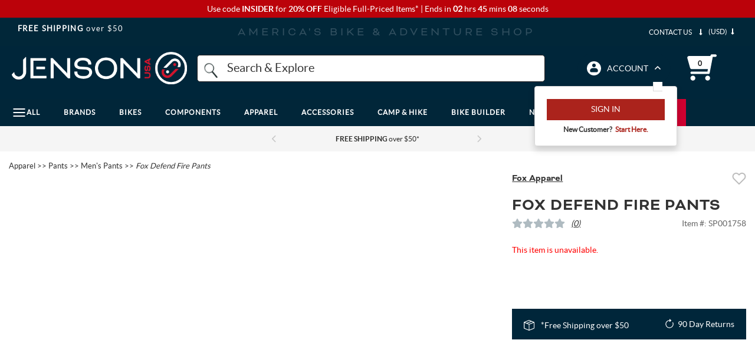

--- FILE ---
content_type: text/html; charset=utf-8
request_url: https://www.jensonusa.com/fox-defend-fire-pants
body_size: 62529
content:






<!-- Layout Settings Feature Check-->
<!-- End Layout Settings Feature Check-->

<!DOCTYPE html>
<html lang="en" class="jns-34">
<head>
    <meta charset="utf-8" />
    <style type="text/css">
        html.async-hide nav#megaMenu .main-menu ul.navigation-bar {
            opacity: 0 !important;
        }
    </style>

    <script>
        (function (targetElement, className, timeout) {
            targetElement.classList.add(className)

            setTimeout(function () {
                targetElement.classList.remove(className)
            }, timeout);
        }
        )(document.documentElement, 'async-hide', 2000);
    </script>

    <!-- Global site tag (gtag.js) - Google Analytics -->
    <script async src="https://www.googletagmanager.com/gtag/js?id=G-FFHDTE3RBD"></script>
    <script>
        window.dataLayer = window.dataLayer || [];
        function gtag() { dataLayer.push(arguments); }
        gtag('js', new Date());

        gtag('config', 'G-FFHDTE3RBD');
        gtag('config', 'AW-1072641869');
        gtag('config', 'AW-10990814444');
    </script>

    <!-- BrandLock -->
    <script async src="//d3u06rkspgpo9r.cloudfront.net/a00fcc32.js"></script>
    <!-- /BrandLock-->
    <!-- Begin Monetate ExpressTag Sync v8.1. Should be placed right after <head> tag -->
    <script type="text/javascript">var monetateT = new Date().getTime();</script>

        <!-- Added New First Party Proxy Monetate Implementation for all environments -->

    <script type="text/javascript" src="//mt.jensonusa.com/personalization/se/js/2/a-16699206/p/jensonusa.com/entry.js"></script>
    <!-- End New First Party Proxy Monetate Implementation for all environments -->
    <!-- Encourage Logins Add Class-->
        <script>
            document.documentElement.classList.add('jns-49');
        </script>
    <!-- End Encourage Logins Add Class-->
    <!-- <script type="text/javascript" src="//se.monetate.net/js/2/a-16699206/p/jensonusa.com/entry.js"></script> -->
    <script type="text/javascript">
        window.monetateQ = window.monetateQ || [];
    </script>

    <!-- Bloomreach -->
    <script>
        (function () {
            var brtrk = document.createElement("script");
            brtrk.type = "text/javascript";
            brtrk.async = true;
            brtrk.src = "https:" == document.location.protocol ? "https://cdns.brsrvr.com/v1/br-trk-5182.js" : "http://cdn.brcdn.com/v1/br-trk-5182.js";
            var s = document.getElementsByTagName("script")[0];
            s.parentNode.insertBefore(brtrk, s);
        })();
    </script>
    <!-- /Bloomreach -->
    <!-- Extend Analitycs -->
    <script>
        (function () {
            var t = document.createElement("script");
            t.type = "text/javascript";
            t.defer = !0;
            t.src = "https:" == document.location.protocol ? "https://sdk.helloextend.com/extend-sdk-client/v1/extend-sdk-client.min.js" : "http://sdk.helloextend.com/extend-sdk-client/v1/extend-sdk-client.min.js";;
            var r = document.getElementsByTagName("script")[0];
            r.parentNode.insertBefore(t, r);
        })();
        window.addEventListener('CookiebotOnLoad', function (e) {
            if (Cookiebot.consent.marketing) {
                Extend.config({ storeId: 'd29edd5e-9668-434d-8c63-f3a8bab85536' });
            }
        });
    </script>
    <!-- /Extend Analitycs -->

    <script type="text/javascript">
        //--Pinterest --//
        !function (e) {
            if (!window.pintrk) {
                window.pintrk = function () {
                    window.pintrk.queue.push(Array.prototype.slice.call(arguments));
                }; var
                    n = window.pintrk; n.queue = [], n.version = "3.0"; var
                        t = document.createElement("script"); t.async = !0, t.src = e; var
                            r = document.getElementsByTagName("script")[0];
                r.parentNode.insertBefore(t, r);
            }
        }("https://s.pinimg.com/ct/core.js");
        //--/Pinterest --//

        //-- Impact -- //
        (function (a, b, c, d, e, f, g) {
            e['ire_o'] = c; e[c] = e[c] || function () { (e[c].a = e[c].a || []).push(arguments) }; f = d.createElement(b);
            g = d.getElementsByTagName(b)[0]; f.async = 1; f.src = a; g.parentNode.insertBefore(f, g);
        })('https://d.impactradius-event.com/A2667434-4e43-4311-b9da-b76211ced3c81.js', 'script', 'ire', document, window);
        //-- /Impact -- //
    </script>

    <script type="text/javascript">
        //Cookiebot page load only on accept consent
        window.addEventListener('CookiebotOnLoad', function (e) {
            if (Cookiebot.consent.marketing) {
                window.builderEmail = "";
                //--Pinterest --//
                pintrk('load', '2612795011491', { em: '' });
                pintrk('page');;
                //--/Pinterest --//

                //-- Impact -- //
                ire('identify', { customerId: '', customerEmail: '' });
                //-- /Impact -- //
            }
        });
    </script>

    <!-- Listrak Analytics - Javascript Framework -->
    <script type="text/javascript" data-cookieconsent="marketing" id="ltk-consented-loader">
        (function (d, tid, vid) {
            if (typeof _ltk != 'undefined') return; var js = d.createElement('script'); js.id = 'ltkSDK';
            js.src = "https://cdn.listrakbi.com/scripts/script.js?m=" + tid + "&v=" + vid;
            d.querySelector('head').appendChild(js);
        })(document, '4SPLMPSKj31D', '1');

        window.isProductionEnv = true;
    </script>
    
    <script>
        function runCookiebotScripts() {
            if (window.Cookiebot && typeof Cookiebot.runScripts === 'function') {
                Cookiebot.runScripts();
            }
        }
        window.addEventListener('CookiebotOnLoad', runCookiebotScripts);
        window.addEventListener('CookiebotOnAccept', runCookiebotScripts);
    </script>

    <!-- tvScientific -->
    <script type="text/javascript">
        document.addEventListener("DOMContentLoaded", function () {
            var p, s, d, w;
            d = document;
            w = window.location;
            p = d.createElement("IMG");
            s = w.protocol + "//tvspix.com/t.png?&t=" + (new Date).getTime() + "&l=tvscientific-pix-o-d763c41f-4a57-444f-a639-c177e02a4a9b&u3=" + encodeURIComponent(w.href);
            p.setAttribute("src", s);
            p.setAttribute("height", "0");
            p.setAttribute("width", "0");
            p.setAttribute("alt", "");
            p.style.setProperty("display", "none");
            p.style.setProperty("position", "absolute");
            p.style.setProperty("visibility", "hidden");
            d.body.appendChild(p);
        });
    </script>


    <meta name="viewport" content="width=device-width, initial-scale=1.0" />
    <meta http-equiv="X-UA-Compatible" content="IE=edge">
    <meta name="Description" content=" Fox Defend Fire Pants  These raceready pants are designed for hard riding in cold weather. The Fox Defend Fire Pants are made with Polartech Alpha material an insulative inner fabric that automatically regulates your temperature to eliminate the need to add or take off layers. TruDri fabrics help keep you comfortable by wicking moisture from your body to keep you dry.">
    <meta name="Keywords" content="SP001758, Fox Defend Fire Pants, Fox Apparel, Men&#x27;s Pants">


        <link href="https://www.jensonusa.com/fox-defend-fire-pants" rel="canonical">

        <title>
Fox Defend Fire Pants            | Jenson USA
        </title>


    <link rel="apple-touch-icon" sizes="180x180" href="/apple-touch-icon.png">
    <link rel="icon" type="image/png" sizes="32x32" href="/favicon-32x32.png">
    <link rel="icon" type="image/png" sizes="16x16" href="/favicon-16x16.png">
    <link rel="manifest" href="/site.webmanifest">

    <meta name="og:title" property="og:title" content="">
<meta name="og:description" property="og:description" content="Fox Defend Fire Pants  These raceready pants are designed for hard riding in cold weather. The Fox Defend Fire Pants are made with Polartech Alpha material an insulative inner fabric that automatically regulates your temperature to eliminate the need to add or take off layers. TruDri fabrics help keep you comfortable by wicking moisture from your body to keep you dry.">
<meta name="og:site_name" property="og:site_name" content="JENSON USA">
<meta name="og:url" property="og:url" content="https://www.jensonusa.com/FOX-DEFEND-FIRE-PANTS">
<meta name="og:locale" property="og:locale" content="en">


    <style>/*!
 * Bootstrap v3.3.7 (http://getbootstrap.com)
 * Copyright 2011-2018 Twitter, Inc.
 * Licensed under MIT (https://github.com/twbs/bootstrap/blob/master/LICENSE)
 *//*!
 * Generated using the Bootstrap Customizer (<none>)
 * Config saved to config.json and <none>
 *//*!
 * Bootstrap v3.3.7 (http://getbootstrap.com)
 * Copyright 2011-2016 Twitter, Inc.
 * Licensed under MIT (https://github.com/twbs/bootstrap/blob/master/LICENSE)
 *//*! normalize.css v3.0.3 | MIT License | github.com/necolas/normalize.css */html{font-family:sans-serif;-ms-text-size-adjust:100%;-webkit-text-size-adjust:100%}body{margin:0}article,aside,details,figcaption,figure,footer,header,hgroup,main,menu,nav,section,summary{display:block}a{background-color:transparent}a:active,a:hover{outline:0}b,strong{font-weight:bold}img{border:0}svg:not(:root){overflow:hidden}figure{margin:1em 40px}hr{-webkit-box-sizing:content-box;-moz-box-sizing:content-box;box-sizing:content-box;height:0}button,input,optgroup,select,textarea{color:inherit;font:inherit;margin:0}button{overflow:visible}button,select{text-transform:none}button,html input[type="button"],input[type="reset"],input[type="submit"]{-webkit-appearance:button;cursor:pointer}button[disabled],html input[disabled]{cursor:default}button::-moz-focus-inner,input::-moz-focus-inner{border:0;padding:0}input{line-height:normal}input[type="checkbox"],input[type="radio"]{-webkit-box-sizing:border-box;-moz-box-sizing:border-box;box-sizing:border-box;padding:0}input[type="number"]::-webkit-inner-spin-button,input[type="number"]::-webkit-outer-spin-button{height:auto}input[type="search"]{-webkit-appearance:textfield;-webkit-box-sizing:content-box;-moz-box-sizing:content-box;box-sizing:content-box}input[type="search"]::-webkit-search-cancel-button,input[type="search"]::-webkit-search-decoration{-webkit-appearance:none}*:before,*:after{-webkit-box-sizing:border-box;-moz-box-sizing:border-box;box-sizing:border-box}html{font-size:10px;-webkit-tap-highlight-color:rgba(0,0,0,0)}input,button,select,textarea{font-family:inherit;font-size:inherit;line-height:inherit}a{color:#337ab7;text-decoration:none}img{vertical-align:middle}.img-responsive,.carousel-inner>.item>img,.carousel-inner>.item>a>img{display:block;max-width:100%;height:auto}.img-thumbnail{padding:4px;line-height:1.42857143;background-color:#ffffff;border:1px solid #dddddd;border-radius:4px;-webkit-transition:all 0.2s ease-in-out;-o-transition:all 0.2s ease-in-out;transition:all 0.2s ease-in-out;display:inline-block;max-width:100%;height:auto}[role="button"]{cursor:pointer}h1,.h1,h2,.h2,h3,.h3{margin-top:20px;margin-bottom:10px}h4,.h4,h5,.h5,h6,.h6{margin-top:10px;margin-bottom:10px}h1,.h1{font-size:36px}h2,.h2{font-size:30px}h3,.h3{font-size:24px}h5,.h5{font-size:14px}.text-left{text-align:left}.text-right{text-align:right}.text-center{text-align:center}.page-header{padding-bottom:9px;margin:40px 0 20px;border-bottom:1px solid #eeeeee}ul,ol{margin-top:0;margin-bottom:10px}ul ul,ol ul,ul ol,ol ol{margin-bottom:0}.list-unstyled{padding-left:0;list-style:none}.list-inline{padding-left:0;list-style:none;margin-left:-5px}.list-inline>li{display:inline-block;padding-left:5px;padding-right:5px}@media (min-width: 768px){.dl-horizontal dt{float:left;width:160px;clear:left;text-align:right;overflow:hidden;text-overflow:ellipsis;white-space:nowrap}.dl-horizontal dd{margin-left:180px}}.container{margin-right:auto;margin-left:auto;padding-left:15px;padding-right:15px}@media (min-width: 768px){.container{width:750px}}@media (min-width: 992px){.container{width:970px}}@media (min-width: 1200px){.container{width:1170px}}.container-fluid{margin-right:auto;margin-left:auto;padding-left:15px;padding-right:15px}.row{margin-left:-15px;margin-right:-15px}.col-xs-1,.col-sm-1,.col-md-1,.col-lg-1,.col-xs-2,.col-sm-2,.col-md-2,.col-lg-2,.col-xs-3,.col-sm-3,.col-md-3,.col-lg-3,.col-xs-4,.col-sm-4,.col-md-4,.col-lg-4,.col-xs-5,.col-sm-5,.col-md-5,.col-lg-5,.col-xs-6,.col-sm-6,.col-md-6,.col-lg-6,.col-xs-7,.col-sm-7,.col-md-7,.col-lg-7,.col-xs-8,.col-sm-8,.col-md-8,.col-lg-8,.col-xs-9,.col-sm-9,.col-md-9,.col-lg-9,.col-xs-10,.col-sm-10,.col-md-10,.col-lg-10,.col-xs-11,.col-sm-11,.col-md-11,.col-lg-11,.col-xs-12,.col-sm-12,.col-md-12,.col-lg-12{position:relative;min-height:1px;padding-left:15px;padding-right:15px}.col-xs-1,.col-xs-2,.col-xs-3,.col-xs-4,.col-xs-5,.col-xs-6,.col-xs-7,.col-xs-8,.col-xs-9,.col-xs-10,.col-xs-11,.col-xs-12{float:left}.col-xs-12{width:100%}.col-xs-11{width:91.66666667%}.col-xs-10{width:83.33333333%}.col-xs-9{width:75%}.col-xs-8{width:66.66666667%}.col-xs-7{width:58.33333333%}.col-xs-6{width:50%}.col-xs-5{width:41.66666667%}.col-xs-4{width:33.33333333%}.col-xs-3{width:25%}.col-xs-2{width:16.66666667%}.col-xs-1{width:8.33333333%}.col-xs-pull-12{right:100%}.col-xs-pull-11{right:91.66666667%}.col-xs-pull-10{right:83.33333333%}.col-xs-pull-9{right:75%}.col-xs-pull-8{right:66.66666667%}.col-xs-pull-7{right:58.33333333%}.col-xs-pull-6{right:50%}.col-xs-pull-5{right:41.66666667%}.col-xs-pull-4{right:33.33333333%}.col-xs-pull-3{right:25%}.col-xs-pull-2{right:16.66666667%}.col-xs-pull-1{right:8.33333333%}.col-xs-pull-0{right:auto}.col-xs-push-12{left:100%}.col-xs-push-11{left:91.66666667%}.col-xs-push-10{left:83.33333333%}.col-xs-push-9{left:75%}.col-xs-push-8{left:66.66666667%}.col-xs-push-7{left:58.33333333%}.col-xs-push-6{left:50%}.col-xs-push-5{left:41.66666667%}.col-xs-push-4{left:33.33333333%}.col-xs-push-3{left:25%}.col-xs-push-2{left:16.66666667%}.col-xs-push-1{left:8.33333333%}.col-xs-push-0{left:auto}.col-xs-offset-12{margin-left:100%}.col-xs-offset-11{margin-left:91.66666667%}.col-xs-offset-10{margin-left:83.33333333%}.col-xs-offset-9{margin-left:75%}.col-xs-offset-8{margin-left:66.66666667%}.col-xs-offset-7{margin-left:58.33333333%}.col-xs-offset-6{margin-left:50%}.col-xs-offset-5{margin-left:41.66666667%}.col-xs-offset-4{margin-left:33.33333333%}.col-xs-offset-3{margin-left:25%}.col-xs-offset-2{margin-left:16.66666667%}.col-xs-offset-1{margin-left:8.33333333%}.col-xs-offset-0{margin-left:0%}@media (min-width: 767px){.col-xs-1,.col-xs2,.col-xs-3,.col-xs-4,.col-xs-5,.col-xs-6,.col-xs-7,.col-xs-8,.col-xs-9,.col-xs-10,.col-xs-11,.col-xs-12{float:left}.col-xs-12{width:100%}.col-xs-11{width:91.66666667%}.col-xs-10{width:83.33333333%}.col-xs-9{width:75%}.col-xs-8{width:66.66666667%}.col-xs-7{width:58.33333333%}.col-xs-6{width:50%}.col-xs-5{width:41.66666667%}.col-xs-4{width:33.33333333%}.col-xs-3{width:25%}.col-xs-2{width:16.66666667%}.col-xs-1{width:8.33333333%}.col-xs-pull-12{right:100%}.col-xs-pull-11{right:91.66666667%}.col-xs-pull-10{right:83.33333333%}.col-xs-pull-9{right:75%}.col-xs-pull-8{right:66.66666667%}.col-xs-pull-7{right:58.33333333%}.col-xs-pull-6{right:50%}.col-xs-pull-5{right:41.66666667%}.col-xs-pull-4{right:33.33333333%}.col-xs-pull-3{right:25%}.col-xs-pull-2{right:16.66666667%}.col-xs-pull-1{right:8.33333333%}.col-xs-pull-0{right:auto}.col-xs-push-12{left:100%}.col-xs-push-11{left:91.66666667%}.col-xs-push-10{left:83.33333333%}.col-xs-push-9{left:75%}.col-xs-push-8{left:66.66666667%}.col-xs-push-7{left:58.33333333%}.col-xs-push-6{left:50%}.col-xs-push-5{left:41.66666667%}.col-xs-push-4{left:33.33333333%}.col-xs-push-3{left:25%}.col-xs-push-2{left:16.66666667%}.col-xs-push-1{left:8.33333333%}.col-xs-push-0{left:auto}.col-xs-offset-12{margin-left:100%}.col-xs-offset-11{margin-left:91.66666667%}.col-xs-offset-10{margin-left:83.33333333%}.col-xs-offset-9{margin-left:75%}.col-xs-offset-8{margin-left:66.66666667%}.col-xs-offset-7{margin-left:58.33333333%}.col-xs-offset-6{margin-left:50%}.col-xs-offset-5{margin-left:41.66666667%}.col-xs-offset-4{margin-left:33.33333333%}.col-xs-offset-3{margin-left:25%}.col-xs-offset-2{margin-left:16.66666667%}.col-xs-offset-1{margin-left:8.33333333%}.col-xs-offset-0{margin-left:0%}}@media (min-width: 768px){.col-sm-1,.col-sm-2,.col-sm-3,.col-sm-4,.col-sm-5,.col-sm-6,.col-sm-7,.col-sm-8,.col-sm-9,.col-sm-10,.col-sm-11,.col-sm-12{float:left}.col-sm-12{width:100%}.col-sm-11{width:91.66666667%}.col-sm-10{width:83.33333333%}.col-sm-9{width:75%}.col-sm-8{width:66.66666667%}.col-sm-7{width:58.33333333%}.col-sm-6{width:50%}.col-sm-5{width:41.66666667%}.col-sm-4{width:33.33333333%}.col-sm-3{width:25%}.col-sm-2{width:16.66666667%}.col-sm-1{width:8.33333333%}.col-sm-pull-12{right:100%}.col-sm-pull-11{right:91.66666667%}.col-sm-pull-10{right:83.33333333%}.col-sm-pull-9{right:75%}.col-sm-pull-8{right:66.66666667%}.col-sm-pull-7{right:58.33333333%}.col-sm-pull-6{right:50%}.col-sm-pull-5{right:41.66666667%}.col-sm-pull-4{right:33.33333333%}.col-sm-pull-3{right:25%}.col-sm-pull-2{right:16.66666667%}.col-sm-pull-1{right:8.33333333%}.col-sm-pull-0{right:auto}.col-sm-push-12{left:100%}.col-sm-push-11{left:91.66666667%}.col-sm-push-10{left:83.33333333%}.col-sm-push-9{left:75%}.col-sm-push-8{left:66.66666667%}.col-sm-push-7{left:58.33333333%}.col-sm-push-6{left:50%}.col-sm-push-5{left:41.66666667%}.col-sm-push-4{left:33.33333333%}.col-sm-push-3{left:25%}.col-sm-push-2{left:16.66666667%}.col-sm-push-1{left:8.33333333%}.col-sm-push-0{left:auto}.col-sm-offset-12{margin-left:100%}.col-sm-offset-11{margin-left:91.66666667%}.col-sm-offset-10{margin-left:83.33333333%}.col-sm-offset-9{margin-left:75%}.col-sm-offset-8{margin-left:66.66666667%}.col-sm-offset-7{margin-left:58.33333333%}.col-sm-offset-6{margin-left:50%}.col-sm-offset-5{margin-left:41.66666667%}.col-sm-offset-4{margin-left:33.33333333%}.col-sm-offset-3{margin-left:25%}.col-sm-offset-2{margin-left:16.66666667%}.col-sm-offset-1{margin-left:8.33333333%}.col-sm-offset-0{margin-left:0%}}@media (min-width: 992px){.col-md-1,.col-md-2,.col-md-3,.col-md-4,.col-md-5,.col-md-6,.col-md-7,.col-md-8,.col-md-9,.col-md-10,.col-md-11,.col-md-12{float:left}.col-md-12{width:100%}.col-md-11{width:91.66666667%}.col-md-10{width:83.33333333%}.col-md-9{width:75%}.col-md-8{width:66.66666667%}.col-md-7{width:58.33333333%}.col-md-6{width:50%}.col-md-5{width:41.66666667%}.col-md-4{width:33.33333333%}.col-md-3{width:25%}.col-md-2{width:16.66666667%}.col-md-1{width:8.33333333%}.col-md-pull-12{right:100%}.col-md-pull-11{right:91.66666667%}.col-md-pull-10{right:83.33333333%}.col-md-pull-9{right:75%}.col-md-pull-8{right:66.66666667%}.col-md-pull-7{right:58.33333333%}.col-md-pull-6{right:50%}.col-md-pull-5{right:41.66666667%}.col-md-pull-4{right:33.33333333%}.col-md-pull-3{right:25%}.col-md-pull-2{right:16.66666667%}.col-md-pull-1{right:8.33333333%}.col-md-pull-0{right:auto}.col-md-push-12{left:100%}.col-md-push-11{left:91.66666667%}.col-md-push-10{left:83.33333333%}.col-md-push-9{left:75%}.col-md-push-8{left:66.66666667%}.col-md-push-7{left:58.33333333%}.col-md-push-6{left:50%}.col-md-push-5{left:41.66666667%}.col-md-push-4{left:33.33333333%}.col-md-push-3{left:25%}.col-md-push-2{left:16.66666667%}.col-md-push-1{left:8.33333333%}.col-md-push-0{left:auto}.col-md-offset-12{margin-left:100%}.col-md-offset-11{margin-left:91.66666667%}.col-md-offset-10{margin-left:83.33333333%}.col-md-offset-9{margin-left:75%}.col-md-offset-8{margin-left:66.66666667%}.col-md-offset-7{margin-left:58.33333333%}.col-md-offset-6{margin-left:50%}.col-md-offset-5{margin-left:41.66666667%}.col-md-offset-4{margin-left:33.33333333%}.col-md-offset-3{margin-left:25%}.col-md-offset-2{margin-left:16.66666667%}.col-md-offset-1{margin-left:8.33333333%}.col-md-offset-0{margin-left:0%}}@media (min-width: 1200px){.col-lg-1,.col-lg-2,.col-lg-3,.col-lg-4,.col-lg-5,.col-lg-6,.col-lg-7,.col-lg-8,.col-lg-9,.col-lg-10,.col-lg-11,.col-lg-12{float:left}.col-lg-12{width:100%}.col-lg-11{width:91.66666667%}.col-lg-10{width:83.33333333%}.col-lg-9{width:75%}.col-lg-8{width:66.66666667%}.col-lg-7{width:58.33333333%}.col-lg-6{width:50%}.col-lg-5{width:41.66666667%}.col-lg-4{width:33.33333333%}.col-lg-3{width:25%}.col-lg-2{width:16.66666667%}.col-lg-1{width:8.33333333%}.col-lg-pull-12{right:100%}.col-lg-pull-11{right:91.66666667%}.col-lg-pull-10{right:83.33333333%}.col-lg-pull-9{right:75%}.col-lg-pull-8{right:66.66666667%}.col-lg-pull-7{right:58.33333333%}.col-lg-pull-6{right:50%}.col-lg-pull-5{right:41.66666667%}.col-lg-pull-4{right:33.33333333%}.col-lg-pull-3{right:25%}.col-lg-pull-2{right:16.66666667%}.col-lg-pull-1{right:8.33333333%}.col-lg-pull-0{right:auto}.col-lg-push-12{left:100%}.col-lg-push-11{left:91.66666667%}.col-lg-push-10{left:83.33333333%}.col-lg-push-9{left:75%}.col-lg-push-8{left:66.66666667%}.col-lg-push-7{left:58.33333333%}.col-lg-push-6{left:50%}.col-lg-push-5{left:41.66666667%}.col-lg-push-4{left:33.33333333%}.col-lg-push-3{left:25%}.col-lg-push-2{left:16.66666667%}.col-lg-push-1{left:8.33333333%}.col-lg-push-0{left:auto}.col-lg-offset-12{margin-left:100%}.col-lg-offset-11{margin-left:91.66666667%}.col-lg-offset-10{margin-left:83.33333333%}.col-lg-offset-9{margin-left:75%}.col-lg-offset-8{margin-left:66.66666667%}.col-lg-offset-7{margin-left:58.33333333%}.col-lg-offset-6{margin-left:50%}.col-lg-offset-5{margin-left:41.66666667%}.col-lg-offset-4{margin-left:33.33333333%}.col-lg-offset-3{margin-left:25%}.col-lg-offset-2{margin-left:16.66666667%}.col-lg-offset-1{margin-left:8.33333333%}.col-lg-offset-0{margin-left:0%}}table{background-color:transparent}caption{padding-top:8px;padding-bottom:8px;color:#777777;text-align:left}th{text-align:left}.table{width:100%;max-width:100%;margin-bottom:20px}.table>thead>tr>th,.table>tbody>tr>th,.table>tfoot>tr>th,.table>thead>tr>td,.table>tbody>tr>td,.table>tfoot>tr>td{padding:8px;line-height:1.42857143;vertical-align:top;border-top:1px solid #dddddd}.table>thead>tr>th{vertical-align:bottom;border-bottom:2px solid #dddddd}.table>caption+thead>tr:first-child>th,.table>colgroup+thead>tr:first-child>th,.table>thead:first-child>tr:first-child>th,.table>caption+thead>tr:first-child>td,.table>colgroup+thead>tr:first-child>td,.table>thead:first-child>tr:first-child>td{border-top:0}.table>tbody+tbody{border-top:2px solid #dddddd}.table .table{background-color:#ffffff}.table-condensed>thead>tr>th,.table-condensed>tbody>tr>th,.table-condensed>tfoot>tr>th,.table-condensed>thead>tr>td,.table-condensed>tbody>tr>td,.table-condensed>tfoot>tr>td{padding:5px}.table-bordered{border:1px solid #dddddd}.table-bordered>thead>tr>th,.table-bordered>tbody>tr>th,.table-bordered>tfoot>tr>th,.table-bordered>thead>tr>td,.table-bordered>tbody>tr>td,.table-bordered>tfoot>tr>td{border:1px solid #dddddd}.table-bordered>thead>tr>th,.table-bordered>thead>tr>td{border-bottom-width:2px}.table-striped>tbody>tr:nth-of-type(odd){background-color:#f9f9f9}.table-hover>tbody>tr:hover{background-color:#f5f5f5}table col[class*="col-"]{position:static;float:none;display:table-column}table td[class*="col-"],table th[class*="col-"]{position:static;float:none;display:table-cell}.table>thead>tr>td.active,.table>tbody>tr>td.active,.table>tfoot>tr>td.active,.table>thead>tr>th.active,.table>tbody>tr>th.active,.table>tfoot>tr>th.active,.table>thead>tr.active>td,.table>tbody>tr.active>td,.table>tfoot>tr.active>td,.table>thead>tr.active>th,.table>tbody>tr.active>th,.table>tfoot>tr.active>th{background-color:#f5f5f5}.table-hover>tbody>tr>td.active:hover,.table-hover>tbody>tr>th.active:hover,.table-hover>tbody>tr.active:hover>td,.table-hover>tbody>tr:hover>.active,.table-hover>tbody>tr.active:hover>th{background-color:#e8e8e8}.table>thead>tr>td.success,.table>tbody>tr>td.success,.table>tfoot>tr>td.success,.table>thead>tr>th.success,.table>tbody>tr>th.success,.table>tfoot>tr>th.success,.table>thead>tr.success>td,.table>tbody>tr.success>td,.table>tfoot>tr.success>td,.table>thead>tr.success>th,.table>tbody>tr.success>th,.table>tfoot>tr.success>th{background-color:#dff0d8}.table-hover>tbody>tr>td.success:hover,.table-hover>tbody>tr>th.success:hover,.table-hover>tbody>tr.success:hover>td,.table-hover>tbody>tr:hover>.success,.table-hover>tbody>tr.success:hover>th{background-color:#d0e9c6}.table>thead>tr>td.info,.table>tbody>tr>td.info,.table>tfoot>tr>td.info,.table>thead>tr>th.info,.table>tbody>tr>th.info,.table>tfoot>tr>th.info,.table>thead>tr.info>td,.table>tbody>tr.info>td,.table>tfoot>tr.info>td,.table>thead>tr.info>th,.table>tbody>tr.info>th,.table>tfoot>tr.info>th{background-color:#d9edf7}.table-hover>tbody>tr>td.info:hover,.table-hover>tbody>tr>th.info:hover,.table-hover>tbody>tr.info:hover>td,.table-hover>tbody>tr:hover>.info,.table-hover>tbody>tr.info:hover>th{background-color:#c4e3f3}.table>thead>tr>td.warning,.table>tbody>tr>td.warning,.table>tfoot>tr>td.warning,.table>thead>tr>th.warning,.table>tbody>tr>th.warning,.table>tfoot>tr>th.warning,.table>thead>tr.warning>td,.table>tbody>tr.warning>td,.table>tfoot>tr.warning>td,.table>thead>tr.warning>th,.table>tbody>tr.warning>th,.table>tfoot>tr.warning>th{background-color:#fcf8e3}.table-hover>tbody>tr>td.warning:hover,.table-hover>tbody>tr>th.warning:hover,.table-hover>tbody>tr.warning:hover>td,.table-hover>tbody>tr:hover>.warning,.table-hover>tbody>tr.warning:hover>th{background-color:#faf2cc}.table>thead>tr>td.danger,.table>tbody>tr>td.danger,.table>tfoot>tr>td.danger,.table>thead>tr>th.danger,.table>tbody>tr>th.danger,.table>tfoot>tr>th.danger,.table>thead>tr.danger>td,.table>tbody>tr.danger>td,.table>tfoot>tr.danger>td,.table>thead>tr.danger>th,.table>tbody>tr.danger>th,.table>tfoot>tr.danger>th{background-color:#f2dede}.table-hover>tbody>tr>td.danger:hover,.table-hover>tbody>tr>th.danger:hover,.table-hover>tbody>tr.danger:hover>td,.table-hover>tbody>tr:hover>.danger,.table-hover>tbody>tr.danger:hover>th{background-color:#ebcccc}.table-responsive{overflow-x:auto;min-height:0.01%}@media screen and (max-width: 767px){.table-responsive{width:100%;margin-bottom:15px;overflow-y:hidden;-ms-overflow-style:-ms-autohiding-scrollbar;border:1px solid #dddddd}.table-responsive>.table{margin-bottom:0}.table-responsive>.table>thead>tr>th,.table-responsive>.table>tbody>tr>th,.table-responsive>.table>tfoot>tr>th,.table-responsive>.table>thead>tr>td,.table-responsive>.table>tbody>tr>td,.table-responsive>.table>tfoot>tr>td{white-space:nowrap}.table-responsive>.table-bordered{border:0}.table-responsive>.table-bordered>thead>tr>th:first-child,.table-responsive>.table-bordered>tbody>tr>th:first-child,.table-responsive>.table-bordered>tfoot>tr>th:first-child,.table-responsive>.table-bordered>thead>tr>td:first-child,.table-responsive>.table-bordered>tbody>tr>td:first-child,.table-responsive>.table-bordered>tfoot>tr>td:first-child{border-left:0}.table-responsive>.table-bordered>thead>tr>th:last-child,.table-responsive>.table-bordered>tbody>tr>th:last-child,.table-responsive>.table-bordered>tfoot>tr>th:last-child,.table-responsive>.table-bordered>thead>tr>td:last-child,.table-responsive>.table-bordered>tbody>tr>td:last-child,.table-responsive>.table-bordered>tfoot>tr>td:last-child{border-right:0}.table-responsive>.table-bordered>tbody>tr:last-child>th,.table-responsive>.table-bordered>tfoot>tr:last-child>th,.table-responsive>.table-bordered>tbody>tr:last-child>td,.table-responsive>.table-bordered>tfoot>tr:last-child>td{border-bottom:0}}label{display:inline-block;max-width:100%;margin-bottom:5px;font-weight:bold}input[type="search"]{-webkit-box-sizing:border-box;-moz-box-sizing:border-box;box-sizing:border-box}input[type="radio"],input[type="checkbox"]{margin:4px 0 0;margin-top:1px \9;line-height:normal}select[multiple],select[size]{height:auto}.form-control{display:block;width:100%;height:34px;padding:6px 12px;font-size:14px;line-height:1.42857143;color:#555555;background-color:#ffffff;background-image:none;border:1px solid #cccccc;border-radius:4px;-webkit-box-shadow:inset 0 1px 1px rgba(0,0,0,0.075);box-shadow:inset 0 1px 1px rgba(0,0,0,0.075);-webkit-transition:border-color ease-in-out .15s, -webkit-box-shadow ease-in-out .15s;-o-transition:border-color ease-in-out .15s, box-shadow ease-in-out .15s;transition:border-color ease-in-out .15s, box-shadow ease-in-out .15s}.form-control::-moz-placeholder{color:#999999;opacity:1}.form-control:-ms-input-placeholder{color:#999999}.form-control::-webkit-input-placeholder{color:#999999}.form-control::-ms-expand{border:0;background-color:transparent}@media screen and (-webkit-min-device-pixel-ratio: 0){input[type="date"].form-control,input[type="time"].form-control,input[type="datetime-local"].form-control,input[type="month"].form-control{line-height:34px}}.form-group{margin-bottom:15px}.radio,.checkbox{position:relative;display:block;margin-top:10px;margin-bottom:10px}.radio label,.checkbox label{min-height:20px;padding-left:20px;margin-bottom:0;font-weight:normal;cursor:pointer}.radio input[type="radio"],.radio-inline input[type="radio"],.checkbox input[type="checkbox"],.checkbox-inline input[type="checkbox"]{position:absolute;margin-left:-20px;margin-top:4px \9}.radio+.radio,.checkbox+.checkbox{margin-top:-5px}input[type="radio"][disabled],input[type="checkbox"][disabled],input[type="radio"].disabled,input[type="checkbox"].disabled,fieldset[disabled] input[type="radio"],fieldset[disabled] input[type="checkbox"]{cursor:not-allowed}.radio.disabled label,.checkbox.disabled label,fieldset[disabled] .radio label,fieldset[disabled] .checkbox label{cursor:not-allowed}.fade{opacity:0;-webkit-transition:opacity 0.15s linear;-o-transition:opacity 0.15s linear;transition:opacity 0.15s linear}.fade.in{opacity:1}.collapse{display:none}.collapse.in{display:block}.dropup,.dropdown{position:relative}.dropdown-menu{display:none}.dropdown-menu.pull-right{right:0;left:auto}.dropdown-menu-right{left:auto;right:0}.dropdown-menu-left{left:0;right:auto}.tab-content>.tab-pane{display:none}.tab-content>.active{display:block}.modal{display:none;overflow:hidden;position:fixed;top:0;right:0;bottom:0;left:0;z-index:1050;-webkit-overflow-scrolling:touch;outline:0}.carousel{position:relative}.carousel-inner{position:relative;overflow:hidden;width:100%;min-height:40rem}.carousel-inner>.item{display:none;position:relative;-webkit-transition:0.6s ease-in-out left;-o-transition:0.6s ease-in-out left;transition:0.6s ease-in-out left}.carousel-inner>.item>img,.carousel-inner>.item>a>img{line-height:1}@media all and (transform-3d), (-webkit-transform-3d){.carousel-inner>.item{-webkit-transition:-webkit-transform 0.6s ease-in-out;-o-transition:-o-transform 0.6s ease-in-out;transition:transform 0.6s ease-in-out;-webkit-backface-visibility:hidden;backface-visibility:hidden;-webkit-perspective:1000px;perspective:1000px}.carousel-inner>.item.next,.carousel-inner>.item.active.right{-webkit-transform:translate3d(100%, 0, 0);transform:translate3d(100%, 0, 0);left:0}.carousel-inner>.item.prev,.carousel-inner>.item.active.left{-webkit-transform:translate3d(-100%, 0, 0);transform:translate3d(-100%, 0, 0);left:0}.carousel-inner>.item.next.left,.carousel-inner>.item.prev.right,.carousel-inner>.item.active{-webkit-transform:translate3d(0, 0, 0);transform:translate3d(0, 0, 0);left:0}}.carousel-inner>.active,.carousel-inner>.next,.carousel-inner>.prev{display:block}.carousel-inner>.active{left:0}.carousel-inner>.next,.carousel-inner>.prev{position:absolute;top:0;width:100%}.carousel-inner>.next{left:100%}.carousel-inner>.prev{left:-100%}.carousel-inner>.next.left,.carousel-inner>.prev.right{left:0}.carousel-inner>.active.left{left:-100%}.carousel-inner>.active.right{left:100%}.carousel-control{position:absolute;top:0;left:0;bottom:0;width:15%;opacity:0.5;filter:alpha(opacity=50);font-size:20px;color:#ffffff;text-align:center;text-shadow:0 1px 2px rgba(0,0,0,0.6);background-color:rgba(0,0,0,0)}.carousel-control.left{background-image:-webkit-linear-gradient(left, rgba(0,0,0,0.5) 0%, rgba(0,0,0,0.0001) 100%);background-image:-o-linear-gradient(left, rgba(0,0,0,0.5) 0%, rgba(0,0,0,0.0001) 100%);background-image:-webkit-gradient(linear, left top, right top, from(rgba(0,0,0,0.5)), to(rgba(0,0,0,0.0001)));background-image:linear-gradient(to right, rgba(0,0,0,0.5) 0%, rgba(0,0,0,0.0001) 100%);background-repeat:repeat-x;filter:progid:DXImageTransform.Microsoft.gradient(startColorstr='#80000000', endColorstr='#00000000', GradientType=1)}.carousel-control.right{left:auto;right:0;background-image:-webkit-linear-gradient(left, rgba(0,0,0,0.0001) 0%, rgba(0,0,0,0.5) 100%);background-image:-o-linear-gradient(left, rgba(0,0,0,0.0001) 0%, rgba(0,0,0,0.5) 100%);background-image:-webkit-gradient(linear, left top, right top, from(rgba(0,0,0,0.0001)), to(rgba(0,0,0,0.5)));background-image:linear-gradient(to right, rgba(0,0,0,0.0001) 0%, rgba(0,0,0,0.5) 100%);background-repeat:repeat-x;filter:progid:DXImageTransform.Microsoft.gradient(startColorstr='#00000000', endColorstr='#80000000', GradientType=1)}.carousel-control .icon-prev,.carousel-control .icon-next,.carousel-control .glyphicon-chevron-left,.carousel-control .glyphicon-chevron-right{position:absolute;top:50%;margin-top:-10px;z-index:5;display:inline-block}.carousel-control .icon-prev,.carousel-control .glyphicon-chevron-left{left:50%;margin-left:-10px}.carousel-control .icon-next,.carousel-control .glyphicon-chevron-right{right:50%;margin-right:-10px}.carousel-control .icon-prev,.carousel-control .icon-next{width:20px;height:20px;line-height:1;font-family:serif}.carousel-control .icon-prev:before{content:'\2039'}.carousel-control .icon-next:before{content:'\203a'}.carousel-indicators{position:absolute;bottom:10px;left:50%;z-index:15;width:60%;margin-left:-30%;padding-left:0;list-style:none;text-align:center}.carousel-indicators li{display:inline-block;width:10px;height:10px;margin:1px;text-indent:-999px;border:1px solid #ffffff;border-radius:10px;cursor:pointer;background-color:#000 \9;background-color:rgba(0,0,0,0)}.carousel-indicators .active{margin:0;width:12px;height:12px;background-color:#ffffff}.carousel-caption{position:absolute;left:15%;right:15%;bottom:20px;z-index:10;padding-top:20px;padding-bottom:20px;color:#ffffff;text-align:center;text-shadow:0 1px 2px rgba(0,0,0,0.6)}.carousel-caption .btn{text-shadow:none}@media screen and (min-width: 768px){.carousel-control .glyphicon-chevron-left,.carousel-control .glyphicon-chevron-right,.carousel-control .icon-prev,.carousel-control .icon-next{width:30px;height:30px;margin-top:-10px;font-size:30px}.carousel-control .glyphicon-chevron-left,.carousel-control .icon-prev{margin-left:-10px}.carousel-control .glyphicon-chevron-right,.carousel-control .icon-next{margin-right:-10px}.carousel-caption{left:20%;right:20%;padding-bottom:30px}.carousel-indicators{bottom:20px}}.clearfix:before,.clearfix:after,.dl-horizontal dd:before,.dl-horizontal dd:after,.container:before,.container:after,.container-fluid:before,.container-fluid:after,.row:before,.row:after,.form-horizontal .form-group:before,.form-horizontal .form-group:after,.nav:before,.nav:after,.navbar:before,.navbar:after,.navbar-header:before,.navbar-header:after,.navbar-collapse:before,.navbar-collapse:after,.modal-header:before,.modal-header:after,.modal-footer:before,.modal-footer:after{content:" ";display:table}.clearfix:after,.dl-horizontal dd:after,.container:after,.container-fluid:after,.row:after,.form-horizontal .form-group:after,.nav:after,.navbar:after,.navbar-header:after,.navbar-collapse:after,.modal-header:after,.modal-footer:after{clear:both}.center-block{display:block;margin-left:auto;margin-right:auto}.pull-right{float:right !important}.pull-left{float:left !important}.hide{display:none !important}.show{display:block !important}.hidden{display:none !important}@-ms-viewport{width:device-width}.visible-xs,.visible-sm,.visible-md,.visible-lg{display:none !important}.visible-xs-block,.visible-xs-inline,.visible-xs-inline-block,.visible-sm-block,.visible-sm-inline,.visible-sm-inline-block,.visible-md-block,.visible-md-inline,.visible-md-inline-block,.visible-lg-block,.visible-lg-inline,.visible-lg-inline-block{display:none !important}@media (max-width: 767px){.visible-xs{display:block !important}table.visible-xs{display:table !important}tr.visible-xs{display:table-row !important}th.visible-xs,td.visible-xs{display:table-cell !important}}@media (max-width: 767px){.visible-xs-block{display:block !important}}@media (max-width: 767px){.visible-xs-inline{display:inline !important}}@media (max-width: 767px){.visible-xs-inline-block{display:inline-block !important}}@media (min-width: 768px) and (max-width: 991px){.visible-sm{display:block !important}table.visible-sm{display:table !important}tr.visible-sm{display:table-row !important}th.visible-sm,td.visible-sm{display:table-cell !important}}@media (min-width: 768px) and (max-width: 991px){.visible-sm-block{display:block !important}}@media (min-width: 768px) and (max-width: 991px){.visible-sm-inline{display:inline !important}}@media (min-width: 768px) and (max-width: 991px){.visible-sm-inline-block{display:inline-block !important}}@media (min-width: 992px) and (max-width: 1199px){.visible-md{display:block !important}table.visible-md{display:table !important}tr.visible-md{display:table-row !important}th.visible-md,td.visible-md{display:table-cell !important}}@media (min-width: 992px) and (max-width: 1199px){.visible-md-block{display:block !important}}@media (min-width: 992px) and (max-width: 1199px){.visible-md-inline{display:inline !important}}@media (min-width: 992px) and (max-width: 1199px){.visible-md-inline-block{display:inline-block !important}}@media (min-width: 1200px){.visible-lg{display:block !important}table.visible-lg{display:table !important}tr.visible-lg{display:table-row !important}th.visible-lg,td.visible-lg{display:table-cell !important}}@media (min-width: 1200px){.visible-lg-block{display:block !important}}@media (min-width: 1200px){.visible-lg-inline{display:inline !important}}@media (min-width: 1200px){.visible-lg-inline-block{display:inline-block !important}}@media (max-width: 767px){.hidden-xs{display:none !important}}@media (min-width: 768px) and (max-width: 991px){.hidden-sm{display:none !important}}@media (min-width: 992px) and (max-width: 1199px){.hidden-md{display:none !important}}@media (min-width: 1200px){.hidden-lg{display:none !important}}.no-margin{margin:0}.no-padding{padding:0}.m-t-1{margin-top:10px}.m-t-2{margin-top:20px}.m-t-3{margin-top:30px}.m-b-1{margin-bottom:10px}.m-b-2{margin-bottom:20px}.m-b-3{margin-bottom:30px}.m-r-1{margin-right:10px}.m-t-0{margin-top:0}.m-b-0{margin-bottom:0}.m-r-0{margin-right:0}.m-l-0{margin-left:0}.pad-t-1{padding-top:10px}.pad-t-2{padding-top:20px}.pad-t-3{padding-top:30px}.pad-b-1{padding-bottom:10px}.pad-b-2{padding-bottom:20px}.pad-b-3{padding-bottom:30px}.pad-t-0{padding-top:0}.pad-b-0{padding-bottom:0}.pad-r-0{padding-right:0}.pad-r-4{padding-right:40px}.pad-l-0{padding-left:0}.pad-l-4{padding-left:40px}/*!
 * Bootstrap v3.3.7 (http://getbootstrap.com)
 * Copyright 2011-2017 Twitter, Inc.
 * Licensed under MIT (https://github.com/twbs/bootstrap/blob/master/LICENSE)
 *//*!
 * Generated using the Bootstrap Customizer (http://getbootstrap.com/customize/?id=8016208951f800509042f52c67fd68c3)
 * Config saved to config.json and https://gist.github.com/8016208951f800509042f52c67fd68c3
 *//*!
 * Bootstrap v3.3.7 (http://getbootstrap.com)
 * Copyright 2011-2016 Twitter, Inc.
 * Licensed under MIT (https://github.com/twbs/bootstrap/blob/master/LICENSE)
 */.btn-default,.btn-primary,.btn-success,.btn-info,.btn-warning,.btn-danger{text-shadow:0 -1px 0 rgba(0,0,0,0.2);-webkit-box-shadow:inset 0 1px 0 rgba(255,255,255,0.15),0 1px 1px rgba(0,0,0,0.075);box-shadow:inset 0 1px 0 rgba(255,255,255,0.15),0 1px 1px rgba(0,0,0,0.075)}.btn-default{background-image:-webkit-linear-gradient(top, #fff 0%, #e0e0e0 100%);background-image:-o-linear-gradient(top, #fff 0%, #e0e0e0 100%);background-image:-webkit-gradient(linear, left top, left bottom, from(#fff), to(#e0e0e0));background-image:linear-gradient(to bottom, #fff 0%, #e0e0e0 100%);filter:progid:DXImageTransform.Microsoft.gradient(startColorstr='#ffffffff', endColorstr='#ffe0e0e0', GradientType=0);filter:progid:DXImageTransform.Microsoft.gradient(enabled = false);background-repeat:repeat-x;border-color:#dbdbdb;text-shadow:0 1px 0 #fff;border-color:#ccc}.btn-default:hover,.btn-default:focus{background-color:#e0e0e0;background-position:0 -15px}.btn-default.active{background-color:#e0e0e0;border-color:#dbdbdb}.btn-primary{background-image:-webkit-linear-gradient(top, #337ab7 0%, #265a88 100%);background-image:-o-linear-gradient(top, #337ab7 0%, #265a88 100%);background-image:-webkit-gradient(linear, left top, left bottom, from(#337ab7), to(#265a88));background-image:linear-gradient(to bottom, #337ab7 0%, #265a88 100%);filter:progid:DXImageTransform.Microsoft.gradient(startColorstr='#ff337ab7', endColorstr='#ff265a88', GradientType=0);filter:progid:DXImageTransform.Microsoft.gradient(enabled = false);background-repeat:repeat-x;border-color:#245580}.btn-primary.active{background-color:#265a88;border-color:#245580}.btn-success{background-image:-webkit-linear-gradient(top, #5cb85c 0%, #419641 100%);background-image:-o-linear-gradient(top, #5cb85c 0%, #419641 100%);background-image:-webkit-gradient(linear, left top, left bottom, from(#5cb85c), to(#419641));background-image:linear-gradient(to bottom, #5cb85c 0%, #419641 100%);filter:progid:DXImageTransform.Microsoft.gradient(startColorstr='#ff5cb85c', endColorstr='#ff419641', GradientType=0);filter:progid:DXImageTransform.Microsoft.gradient(enabled = false);background-repeat:repeat-x;border-color:#3e8f3e}.btn-success.active{background-color:#419641;border-color:#3e8f3e}.btn-info{background-image:-webkit-linear-gradient(top, #5bc0de 0%, #2aabd2 100%);background-image:-o-linear-gradient(top, #5bc0de 0%, #2aabd2 100%);background-image:-webkit-gradient(linear, left top, left bottom, from(#5bc0de), to(#2aabd2));background-image:linear-gradient(to bottom, #5bc0de 0%, #2aabd2 100%);filter:progid:DXImageTransform.Microsoft.gradient(startColorstr='#ff5bc0de', endColorstr='#ff2aabd2', GradientType=0);filter:progid:DXImageTransform.Microsoft.gradient(enabled = false);background-repeat:repeat-x;border-color:#28a4c9}.btn-info.active{background-color:#2aabd2;border-color:#28a4c9}.btn-warning{background-image:-webkit-linear-gradient(top, #f0ad4e 0%, #eb9316 100%);background-image:-o-linear-gradient(top, #f0ad4e 0%, #eb9316 100%);background-image:-webkit-gradient(linear, left top, left bottom, from(#f0ad4e), to(#eb9316));background-image:linear-gradient(to bottom, #f0ad4e 0%, #eb9316 100%);filter:progid:DXImageTransform.Microsoft.gradient(startColorstr='#fff0ad4e', endColorstr='#ffeb9316', GradientType=0);filter:progid:DXImageTransform.Microsoft.gradient(enabled = false);background-repeat:repeat-x;border-color:#e38d13}.btn-warning.active{background-color:#eb9316;border-color:#e38d13}.btn-danger{background-image:-webkit-linear-gradient(top, #d9534f 0%, #c12e2a 100%);background-image:-o-linear-gradient(top, #d9534f 0%, #c12e2a 100%);background-image:-webkit-gradient(linear, left top, left bottom, from(#d9534f), to(#c12e2a));background-image:linear-gradient(to bottom, #d9534f 0%, #c12e2a 100%);filter:progid:DXImageTransform.Microsoft.gradient(startColorstr='#ffd9534f', endColorstr='#ffc12e2a', GradientType=0);filter:progid:DXImageTransform.Microsoft.gradient(enabled = false);background-repeat:repeat-x;border-color:#b92c28}.btn-danger.active{background-color:#c12e2a;border-color:#b92c28}.thumbnail,.img-thumbnail{-webkit-box-shadow:0 1px 2px rgba(0,0,0,0.075);box-shadow:0 1px 2px rgba(0,0,0,0.075)}.list-group{border-radius:4px;-webkit-box-shadow:0 1px 2px rgba(0,0,0,0.075);box-shadow:0 1px 2px rgba(0,0,0,0.075)}.list-group-item.active{text-shadow:0 -1px 0 #286090;background-image:-webkit-linear-gradient(top, #337ab7 0%, #2b669a 100%);background-image:-o-linear-gradient(top, #337ab7 0%, #2b669a 100%);background-image:-webkit-gradient(linear, left top, left bottom, from(#337ab7), to(#2b669a));background-image:linear-gradient(to bottom, #337ab7 0%, #2b669a 100%);background-repeat:repeat-x;filter:progid:DXImageTransform.Microsoft.gradient(startColorstr='#ff337ab7', endColorstr='#ff2b669a', GradientType=0);border-color:#2b669a}.alert{text-shadow:0 1px 0 rgba(255,255,255,0.2);-webkit-box-shadow:inset 0 1px 0 rgba(255,255,255,0.25),0 1px 2px rgba(0,0,0,0.05);box-shadow:inset 0 1px 0 rgba(255,255,255,0.25),0 1px 2px rgba(0,0,0,0.05)}.progress{background-image:-webkit-linear-gradient(top, #ebebeb 0%, #f5f5f5 100%);background-image:-o-linear-gradient(top, #ebebeb 0%, #f5f5f5 100%);background-image:-webkit-gradient(linear, left top, left bottom, from(#ebebeb), to(#f5f5f5));background-image:linear-gradient(to bottom, #ebebeb 0%, #f5f5f5 100%);background-repeat:repeat-x;filter:progid:DXImageTransform.Microsoft.gradient(startColorstr='#ffebebeb', endColorstr='#fff5f5f5', GradientType=0)}.panel{-webkit-box-shadow:0 1px 2px rgba(0,0,0,0.05);box-shadow:0 1px 2px rgba(0,0,0,0.05)}@font-face{font-family:'jenson-icons';src:url("/fonts/jenson-icons.woff2?45329665") format("woff2");font-weight:normal;font-style:normal;font-display:swap}@font-face{font-family:'Lato-Light';src:url("/fonts/Lato-Light.woff") format("woff");font-weight:normal;font-style:normal;font-display:swap}@font-face{font-family:'Lato';src:url("/fonts/Lato-Regular.woff") format("woff");font-weight:normal;font-style:normal;font-display:swap}@font-face{font-family:'Lato-Bold';src:url("/fonts/Lato-Bold.woff") format("woff");font-weight:normal;font-style:normal;font-display:swap}@font-face{font-family:'Lato-Black';src:url("/fonts/Lato-Black.woff") format("woff");font-weight:normal;font-style:normal;font-display:swap}@font-face{font-family:'Exo';src:url("/fonts/Exo-Medium.woff2") format("woff2");font-weight:500;font-style:normal;font-display:swap}@font-face{font-family:'Exo';src:url("/fonts/Exo-DemiBold.woff2") format("woff2");font-weight:600;font-style:normal;font-display:swap}@font-face{font-family:'Exo';src:url("/fonts/Exo-Regular.woff2") format("woff2");font-weight:normal;font-style:normal;font-display:swap}@font-face{font-family:'Exo';src:url("/fonts/Exo-Black.woff2") format("woff2");font-weight:900;font-style:normal;font-display:swap}@font-face{font-family:'Exo';src:url("/fonts/Exo-Bold.woff2") format("woff2");font-weight:bold;font-style:normal;font-display:swap}@font-face{font-family:'Bicyclette-Light';src:url("/fonts/Bicyclette-Light.woff2") format("woff2");font-weight:normal;font-style:normal;font-display:swap}@font-face{font-family:'Bicyclette';src:url("/fonts/Bicyclette-Regular.woff2") format("woff2");font-weight:normal;font-style:normal;font-display:swap}@font-face{font-family:'Bicyclette-Bold';src:url("/fonts/Bicyclette-Bold.woff2") format("woff2");font-weight:normal;font-style:normal;font-display:swap}@font-face{font-family:'Bicyclette-Black';src:url("/fonts/Bicyclette-Black.woff2") format("woff2");font-weight:normal;font-style:normal;font-display:swap}h1,h2{font-family:"Lato-Light";text-transform:uppercase;margin:0.5rem 0}h1 a,h2 a{color:inherit}h1{font-size:1.875em;letter-spacing:1px}h2{font-size:1.125em}h3{font:bold 24px "Lato-Light";margin-top:20px;text-transform:uppercase}h1,h2,h3,h4,h5,h6{font-weight:600}p,li{font-size:0.875em;font-family:"Lato";line-height:1.5}p a,li a{font-size:1em}li{margin-bottom:10px}a{color:#BB020A;text-decoration:none}a:hover{text-decoration:none}.bright{color:#BB020A}.bold{font-weight:bold}.strikethrough{text-decoration:line-through}.reqField{font-family:"Lato-Bold" !important}#routes-manager .alert-success,#routes-manager .alert-danger{padding:10px;margin-top:10px;display:inline-block}[class^="product-icon-"],[class*=" product-icon-"]{font-style:normal;font-weight:normal;speak:none;display:inline-block;text-decoration:inherit;width:1em;margin-right:.2em;text-align:center;font-variant:normal;text-transform:none;line-height:1em;margin-left:.2em;-webkit-font-smoothing:antialiased;-moz-osx-font-smoothing:grayscale}.icon{display:inline-block}.button-default{background:#C52127;border:none;border-radius:0;color:#FFF;cursor:pointer;display:inline-block;font:1.8rem Lato, sans-serif;padding:1.3rem 1.4rem;text-align:center;text-transform:uppercase;vertical-align:middle;-webkit-appearance:none;white-space:nowrap}.button-default.thin{font-size:1.2rem;padding:1rem 2.5rem}.button{background-color:#FFF;background-color:rgba(255,255,255,0.75);border:0;color:#222;display:inline-block;font-size:1.2rem;padding:1rem 2.5rem;text-align:center;transition:all 0.25s}.button.black{background-color:#666;color:#fff;text-transform:uppercase}.button.white{background-color:#fff;border:1px solid #000;color:#000;font-size:1.2rem;text-transform:uppercase}.button.grey{background-color:#F5F5F5;border:1px solid #000;color:#000;font-size:1rem;text-transform:uppercase}.button.disabled{color:#D8DADB;pointer-events:none}.button span{font-size:1.4rem;font-family:'Lato-Light';font-style:italic;padding-right:5px}html{font-size:10px;line-height:1.4;overflow:auto}[ng\:cloak],[ng-cloak],[data-ng-cloak],[x-ng-cloak],.ng-cloak,.x-ng-cloak{display:none !important}::-moz-selection{background:#F5F5F5;text-shadow:none}::selection{background:#F5F5F5;text-shadow:none}body{background-color:#fff;font-family:"Lato",sans-serif;font-size:1.6rem;line-height:1;position:relative;display:inline-block;width:100%}body.menu-opened{overflow:hidden}body.opened-sidebar{overflow-x:hidden}#menu-back{background-color:#00263a;opacity:.5;height:100%;width:100%;content:'asdf';z-index:9;position:absolute;display:none}strong{font-family:"Lato-Bold";font-weight:normal}.container-default{margin:0 auto;max-width:160rem;padding:1.5rem;width:100%}.container-small{max-width:114rem;margin:0 auto;position:relative}@media (max-width: 1600px){.container-small{max-width:100rem;padding:20px !important}}@media (max-width: 767px){.container-small{max-width:95%;padding:20px !important}}.container-block{padding:30px;margin:0 auto;display:inline-block;width:100%}@media (max-width: 765px){.container-block{padding:10px 20px;margin:0 auto}}.d-none{display:none}.d-block{display:block}.no-border{border:0 !important}.no-padding{padding:0 !important}.no-padding-left{padding-left:0 !important}.no-padding-right{padding-right:0 !important}.no-padding-bottom{padding-bottom:0 !important}.no-padding-top{padding-top:0 !important}.pl-15{padding-left:15px}.pr-15{padding-right:15px}.pt-15{padding-top:15px}.pb-15{padding-bottom:15px}.pl-10{padding-left:10px}.pr-10{padding-right:10px}.pt-10{padding-top:10px}.pb-10{padding-bottom:10px}.no-margin{margin:0 !important}.no-margin-top{margin-top:0 !important}.no-margin-left{margin-left:0 !important}.no-margin-bottom{margin-bottom:0 !important}.bright{color:#BB020A}.css-vertical-align{display:table;width:100%}.vertical-align{display:table-cell;vertical-align:middle}.border-bottom{border-bottom:1px solid #000}.full-width{width:100% !important}ul.list-unstyled{list-style:none}.no-scroll{overflow:hidden !important;height:100vh}.clear-both{clear:both}.float-none{float:none}.list-inline>li{display:inline-block}.vertical-align-columns{display:-ms-flexbox;display:flex;-webkit-align-items:center;align-items:center}.alert-error{border:1px solid #BB020A;color:#BB020A;font-family:"Lato-Bold";margin-bottom:1rem;padding-left:6.5rem;position:relative}.alert-error.header-modal{border:0}.alert-error.header-modal:before{bottom:-1px;top:auto;width:55px}.alert-error:before{background:#BB020A;color:#fff;content:"!";display:inline-block;font-family:"Lato-Bold";font-size:3rem;left:-1px;min-width:55px;padding:.5rem 0;position:absolute;text-align:center;top:-1px}.alert-error ul{margin:1.5rem 0}.alert-error ul li{font-size:1em}#prop-65{display:block;width:100%;margin-top:60px;margin-bottom:30px}@media (min-width: 768px){#prop-65{width:70%}}.success,.field-validation-success{color:#30B600;font-family:"Lato"}.error,.field-validation-error{color:#BB020A;font-family:"Lato"}@media (max-width: 1199px){.container-default{width:100%}}@media (max-width: 767px){.no-padding-mobile{padding:0 !important}.no-padding-bottom-mobile{padding-bottom:0 !important}.no-padding-top-mobile{padding-top:0 !important}}.grecaptcha-badge{visibility:hidden}#AffirmRequestForm{width:495px;text-align:center;margin-top:20px}#AffirmRequestForm input{width:80%;margin-bottom:20px;border:#c9c9c9 solid 1px}input#callMeAffirm{border:none;color:white;background:black;text-transform:uppercase;font-size:14px;padding:10px}#AffirmRequestForm input::placeholder{font-size:14px;text-transform:uppercase;padding-left:10px;color:black}#AffirmReqError{padding:20px;padding-top:0px;color:#de350a;font-weight:bold}#affirmproductDialog{width:500px}@media (max-width: 600px){#AffirmRequestForm{width:306px}#affirmproductDialog{width:auto}}.userway{margin-bottom:15px}@media (max-width: 992px){.fc-mobile-view{margin-bottom:50px;z-index:1019 !important;max-height:87% !important}}.list-results-holder{overflow:auto;padding:15px;max-height:206px;background:rgba(0,0,0,0.03);border:1px solid rgba(0,0,0,0.1);font-size:16px}.list-results-holder ul li{display:flex;flex-wrap:wrap;justify-content:space-between}div#covid-messaging{text-align:center;margin-right:342px}div#covid-messaging img{text-align:center;width:232px;position:relative}.waveLink{text-align:center !important;padding-top:10px !important}@media (max-width: 600px){div#covid-messaging{margin-right:0px}}.dots{display:flex;padding:10px 0;justify-content:center}.dot{border:none;width:14px;height:14px;background:#fff;border:1px solid #999;border-radius:50%;margin:0 5px;padding:5px;cursor:pointer;display:inline-block}.dot:focus{outline:none}.dot--active{border:1px solid #999;position:relative}.dot--active:before{content:'';margin:0 auto;position:absolute;top:2px;left:0;bottom:0;right:0;width:8px;height:8px;text-align:center;background:#999;border-radius:100%}.grey-block{background:#F6F7F8;margin-bottom:1.5rem;padding:2.5rem}.grey-block .underline-header{margin:0 0 1.5rem 0}.grey-block .content{padding:1.5rem 0}html{font-size:10px;line-height:1.4;overflow:auto}[ng\:cloak],[ng-cloak],[data-ng-cloak],[x-ng-cloak],.ng-cloak,.x-ng-cloak{display:none !important}::-moz-selection{background:#F5F5F5;text-shadow:none}::selection{background:#F5F5F5;text-shadow:none}body{background-color:#fff;font-family:"Lato",sans-serif;font-size:1.6rem;line-height:1;position:relative;display:inline-block;width:100%}body.menu-opened{overflow:hidden}body.opened-sidebar{overflow-x:hidden}#menu-back{background-color:#00263a;opacity:.5;height:100%;width:100%;content:'asdf';z-index:9;position:absolute;display:none}strong{font-family:"Lato-Bold";font-weight:normal}.container-default{margin:0 auto;max-width:160rem;padding:1.5rem;width:100%}.container-small{max-width:114rem;margin:0 auto;position:relative}@media (max-width: 1600px){.container-small{max-width:100rem;padding:20px !important}}@media (max-width: 767px){.container-small{max-width:95%;padding:20px !important}}.container-block{padding:30px;margin:0 auto;display:inline-block;width:100%}@media (max-width: 765px){.container-block{padding:10px 20px;margin:0 auto}}.d-none{display:none}.d-block{display:block}.no-border{border:0 !important}.no-padding{padding:0 !important}.no-padding-left{padding-left:0 !important}.no-padding-right{padding-right:0 !important}.no-padding-bottom{padding-bottom:0 !important}.no-padding-top{padding-top:0 !important}.pl-15{padding-left:15px}.pr-15{padding-right:15px}.pt-15{padding-top:15px}.pb-15{padding-bottom:15px}.pl-10{padding-left:10px}.pr-10{padding-right:10px}.pt-10{padding-top:10px}.pb-10{padding-bottom:10px}.no-margin{margin:0 !important}.no-margin-top{margin-top:0 !important}.no-margin-left{margin-left:0 !important}.no-margin-bottom{margin-bottom:0 !important}.bright{color:#BB020A}.css-vertical-align{display:table;width:100%}.vertical-align{display:table-cell;vertical-align:middle}.border-bottom{border-bottom:1px solid #000}.full-width{width:100% !important}ul.list-unstyled{list-style:none}.no-scroll{overflow:hidden !important;height:100vh}.clear-both{clear:both}.float-none{float:none}.list-inline>li{display:inline-block}.vertical-align-columns{display:-ms-flexbox;display:flex;-webkit-align-items:center;align-items:center}.alert-error{border:1px solid #BB020A;color:#BB020A;font-family:"Lato-Bold";margin-bottom:1rem;padding-left:6.5rem;position:relative}.alert-error.header-modal{border:0}.alert-error.header-modal:before{bottom:-1px;top:auto;width:55px}.alert-error:before{background:#BB020A;color:#fff;content:"!";display:inline-block;font-family:"Lato-Bold";font-size:3rem;left:-1px;min-width:55px;padding:.5rem 0;position:absolute;text-align:center;top:-1px}.alert-error ul{margin:1.5rem 0}.alert-error ul li{font-size:1em}#prop-65{display:block;width:100%;margin-top:60px;margin-bottom:30px}@media (min-width: 768px){#prop-65{width:70%}}.success,.field-validation-success{color:#30B600;font-family:"Lato"}.error,.field-validation-error{color:#BB020A;font-family:"Lato"}@media (max-width: 1199px){.container-default{width:100%}}@media (max-width: 767px){.no-padding-mobile{padding:0 !important}.no-padding-bottom-mobile{padding-bottom:0 !important}.no-padding-top-mobile{padding-top:0 !important}}.grecaptcha-badge{visibility:hidden}#AffirmRequestForm{width:495px;text-align:center;margin-top:20px}#AffirmRequestForm input{width:80%;margin-bottom:20px;border:#c9c9c9 solid 1px}input#callMeAffirm{border:none;color:white;background:black;text-transform:uppercase;font-size:14px;padding:10px}#AffirmRequestForm input::placeholder{font-size:14px;text-transform:uppercase;padding-left:10px;color:black}#AffirmReqError{padding:20px;padding-top:0px;color:#de350a;font-weight:bold}#affirmproductDialog{width:500px}@media (max-width: 600px){#AffirmRequestForm{width:306px}#affirmproductDialog{width:auto}}.userway{margin-bottom:15px}@media (max-width: 992px){.fc-mobile-view{margin-bottom:50px;z-index:1019 !important;max-height:87% !important}}.list-results-holder{overflow:auto;padding:15px;max-height:206px;background:rgba(0,0,0,0.03);border:1px solid rgba(0,0,0,0.1);font-size:16px}.list-results-holder ul li{display:flex;flex-wrap:wrap;justify-content:space-between}div#covid-messaging{text-align:center;margin-right:342px}div#covid-messaging img{text-align:center;width:232px;position:relative}.waveLink{text-align:center !important;padding-top:10px !important}@media (max-width: 600px){div#covid-messaging{margin-right:0px}}.dots{display:flex;padding:10px 0;justify-content:center}.dot{border:none;width:14px;height:14px;background:#fff;border:1px solid #999;border-radius:50%;margin:0 5px;padding:5px;cursor:pointer;display:inline-block}.dot:focus{outline:none}.dot--active{border:1px solid #999;position:relative}.dot--active:before{content:'';margin:0 auto;position:absolute;top:2px;left:0;bottom:0;right:0;width:8px;height:8px;text-align:center;background:#999;border-radius:100%}.grey-block{background:#F6F7F8;margin-bottom:1.5rem;padding:2.5rem}.grey-block .underline-header{margin:0 0 1.5rem 0}.grey-block .content{padding:1.5rem 0}.epi-pn-navigation .epi-pn-navigation-row__secondary .mdc-tab .mdc-tab__text-label,.epi-pn-navigation .epi-pn-navigation-row__secondary .mdc-tab .mdc-tab__ripple.mdc-ripple-upgraded,.epi-pn-navigation .epi-pn-navigation-row__primary .mdc-tab .mdc-tab__text-label,.epi-pn-navigation .epi-pn-navigation-row__primary .mdc-tab .mdc-tab__ripple.mdc-ripple-upgraded{font-size:16px}.epi-pn-navigation .mdc-top-app-bar__title{font-size:16px}.epi-pn-product-switcher .epi-uif-list a{font-size:15px}table.appSettingsTable{width:100%}table.appSettingsTable th{background-color:#ddd;font-weight:bold;padding:0.4em;font-size:1.2em;color:#45493c}table.appSettingsTable tr:nth-child(odd){background-color:#eeeeee}table.appSettingsTable td{padding:0.4em}.container-admin{-webkit-box-orient:vertical;-webkit-box-direction:normal;display:-webkit-box;display:flex;flex-direction:column;margin-left:auto;margin-right:auto;padding:0 15px;box-sizing:border-box;width:100%}.container-admin .btn-primary{display:inline-block;font-weight:400;text-align:center;white-space:nowrap;vertical-align:middle;-webkit-user-select:none;-moz-user-select:none;-ms-user-select:none;user-select:none;border:1px solid transparent;padding:0 .75rem;height:36px;line-height:1.5;border-radius:.25rem;transition:color .15s ease-in-out,background-color .15s ease-in-out,border-color .15s ease-in-out,box-shadow .15s ease-in-out;color:#fff;background-color:#0037FF;border-color:#0037FF;font-size:14px;background-image:none}.container-admin .btn-primary:hover{opacity:0.9}.container-admin .btn-danger{display:inline-block;font-weight:400;text-align:center;white-space:nowrap;vertical-align:middle;-webkit-user-select:none;-moz-user-select:none;-ms-user-select:none;user-select:none;border:1px solid transparent;padding:0 .75rem;height:36px;line-height:1.5;border-radius:.25rem;transition:color .15s ease-in-out,background-color .15s ease-in-out,border-color .15s ease-in-out,box-shadow .15s ease-in-out;color:#fff;background-color:#c9302c;border-color:#ac2925;font-size:14px;background-image:none}.container-admin .btn-danger:hover{opacity:0.9}.container-admin h1{margin-top:40px;font-size:2rem;font-weight:700}.container-admin .text-center{text-align:center !important}.container-admin .table th{font-size:16px;color:#000}.container-admin .table tbody a{font-weight:bold}.catalog-import-section select{height:36px;min-width:178px;font-size:14px}.catalog-import-section .pagination{padding-left:0;display:flex}.catalog-import-section .pagination>li{width:20px;text-align:center;height:20px;background:#dddddd;margin:0 3px}.catalog-import-section .pagination>li.active{background-color:#0037FF;color:#fff}.catalog-import-section .pagination>li:hover{background-color:#0037FF;color:#fff}.variants-manager input,.variants-manager select{height:36px;min-width:178px;font-size:14px}.variants-manager #categories-select{height:36px;min-width:178px}.variants-manager .succes-data h4{background:#31b0d5;display:inline-block;padding:5px 10px;color:#fff}.variants-manager .table th{font-size:18px;color:#000;vertical-align:middle}.variants-manager .table th:first-child{font-size:16px}.variants-manager .table tbody a{font-weight:bold}.variants-manager .table tbody tr td{vertical-align:middle}.variants-manager .table tbody tr td input{width:30px;max-width:30px;min-width:30px;height:36px}.variants-manager .content-wrap-inner{display:flex;align-items:center;gap:10px}.variants-manager .content-wrap-inner .check-input{width:30px;max-width:30px;min-width:30px;height:36px}.variants-manager #variants-color-order .color-order-row{display:flex;align-items:center}.shipping-restrictions #restrictionName{height:36px;min-width:300px;font-size:14px}.shipping-restrictions .countries{display:flex;gap:10px}.suspension-wrapper .modal .modal-header{display:flex}.suspension-wrapper .modal .modal-header .modal-title{flex:1;font-size:18px;font-weight:700}.suspension-wrapper .modal .modal-header .close{padding:0;border:none;background:#0037FF;color:#fff;width:28px;height:28px;font-size:20px}.suspension-wrapper .modal .modal-body .form-group{display:flex}.suspension-wrapper .modal .modal-body .form-group label,.suspension-wrapper .modal .modal-body .form-group input{flex:1}.facet-wrapper{display:flex;gap:10px}.routes-manager-wrapper #old-route,.routes-manager-wrapper #product-code,.routes-manager-wrapper #oldRoute,.routes-manager-wrapper #newRoute{height:36px}.user-account .compromised-acc{display:flex;gap:10px}.user-account .compromised-acc input{height:36px}.account-details .form-group .email-details,.delete-account .form-group .email-details{display:flex;gap:10px;align-items:center}.account-details .form-group .email-details input,.delete-account .form-group .email-details input{height:36px;font-size:14px;padding:0 10px}.account-details .form-group .field-validation-error,.delete-account .form-group .field-validation-error{margin-top:10px;display:block}.account-recovery input{height:36px;font-size:14px;padding:0 10px}

</style>
    <link rel="preload" href="/fonts/Bicyclette-Black.woff2" as="font" type="font/woff2" crossorigin>
<link rel="preload" href="/fonts/Bicyclette-Bold.woff2" as="font" type="font/woff2" crossorigin>
<link rel="preload" href="/fonts/Bicyclette-Light.woff2" as="font" type="font/woff2" crossorigin>
<link rel="preload" href="/fonts/Bicyclette-Regular.woff2" as="font" type="font/woff2" crossorigin>
           
<link rel="preload" href="/fonts/Exo-Black.woff2" as="font" type="font/woff2" crossorigin>
<link rel="preload" href="/fonts/Exo-Bold.woff2" as="font" type="font/woff2" crossorigin>
<link rel="preload" href="/fonts/Exo-Regular.woff2" as="font" type="font/woff2" crossorigin>
           
<link rel="preload" href="/fonts/Lato-Black.woff" as="font" type="font/woff" crossorigin>
<link rel="preload" href="/fonts/Lato-Bold.woff" as="font" type="font/woff" crossorigin>
<link rel="preload" href="/fonts/Lato-Light.woff" as="font" type="font/woff" crossorigin>
<link rel="preload" href="/fonts/Lato-Regular.woff" as="font" type="font/woff" crossorigin>
           
<link href="/fonts/jenson-icons.woff2" as="font" type="font/woff2" crossorigin>

    <link href="/dist/css/global-above-fold.css?v=Ne8bXyoSdulJe2WvTUjhR4rneiWqflj3knqIkKnygM0" rel="stylesheet" />
    <link href="/dist/css/global-below-fold.css?v=P0QlkENzqCYzaLgS840WoEakE9OvHx9MH2jy-TnaEFI" rel="preload" as="style" onload="this.onload = null;this.rel = 'stylesheet';" />
    <link href="/dist/css/navigation.css?v=Z5bgD3pmoRZoQofUj_6z2UV_PjSYPy3-atFDi6qL0Is" rel="stylesheet" />
    <noscript>
        <link href="/dist/css/global-below-fold.css?v=P0QlkENzqCYzaLgS840WoEakE9OvHx9MH2jy-TnaEFI" rel="stylesheet" />
    </noscript>

    <script src="/dist/js/vendor-jquery.js?v=M0Oq30vMU1--_blkLYCoNUk9ypBQhYQpst_BHLq6yE0"></script>
    <script src="/dist/js/vendor-bootstrap.js?v=9__Tab-J1zlOhADivk-V-dID7eT-hbo1sSH_UNbDoRc"></script>
    <script src="/dist/js/app-api.js?v=yCE-E0fgbml_-tjZk1e6CT_lCPVzUDyBTqsSoqgOkqc"></script>
    <script src="/dist/js/main-header.js?v=nPDB6EZoRuNx-B-vyMLoH2TRe5o6Hmw1X_yKzKhwe-Q"></script>

    
    <link href="/dist/css/product-page-above-fold.css?v=3TXyKnkikv9vokfFg4SmkR1o3oFX0JBBQ2h7ejg5Rek" rel="stylesheet" />
    <link href="/dist/css/product-page-below-fold.css?v=0BFLx6N8XcyVxEIDM9Dssf4T1lSrZSQ2rIMjvWhPqd0" rel="preload" as="style" onload="this.onload = null;this.rel = 'stylesheet';" />
    <noscript>
        <link href="/dist/css/product-page-below-fold.css?v=0BFLx6N8XcyVxEIDM9Dssf4T1lSrZSQ2rIMjvWhPqd0" rel="stylesheet" />
    </noscript>




    <!-- Preezie script -->
    <script src="https://widget.shopassistant-ai.com/preguide_ai.js"
            data-tenantid='tnt_oTnsyhH0PO12vpH'
            data-app-type='pdp'
            data-pdp-target="prz-script-container"
            defer>
    </script>
    <!-- End Preezie script -->

    <!-- TrustBox script -->
    <script type="text/javascript" src="//widget.trustpilot.com/bootstrap/v5/tp.widget.bootstrap.min.js" async></script>
    <!-- End TrustBox script -->

    <script type="text/javascript">
        var dataLayer = dataLayer || [];
        dataLayer.push({ 'pageCategory': 'Product', 'itemNumber': 'SP001758', 'itemName': 'Fox Defend Fire Pants' });
        
        // Monetate required inline code
        var productId = window.productId || "";

        window.productId = "SP001758";
        window.productName = "Fox Defend Fire Pants";

        window.monetateQ = window.monetateQ || []; 
        window.monetateQ.push(["setPageType", "product"]); 
        window.monetateQ.push(["addProductDetails", [productId]]);
        window.monetateQ.push(["trackData"]);

        window.addEventListener('CookiebotOnLoad', function (e) {
            if (Cookiebot.consent.marketing) {
            gtag("event",
                "view_item",
                {
                    'send_to': 'G-FFHDTE3RBD',
                    'currency': 'USD',
                    'value': 0,
                    'items': [
                        {
                            'item_id': 'SP001758',
                            'item_name': 'Fox Defend Fire Pants',
                            'item_variant': '',
                            'price': 0
                        }
                    ]
                });
            }
        });

        var productSkus = new Array();
        var sku = 'SP001758';

        var turnToConfig = {
            sku: sku,
            locale: "en_US",
            pageId: "pdp-page",
            qa: {
                // onFinish: function(){}
            },
            reviewsList: {
                // onFinish: function(){}
            },
            chatter: {
                // onFinish: function(){}
            },
            gallery: {
                skus: productSkus
            }
        };
        window.TurnToCmd = window.TurnToCmd || function () { (TurnToCmd.q = TurnToCmd.q || []).push(arguments) };
    </script>

    <script>
        var br_data = br_data || {};
        br_data.acct_id = "5182";
        br_data.ptype = "product";
        br_data.is_conversion = "0";
        br_data.domain_key = "jensonusa_com";
        br_data.customer_tier = localStorage.getItem('segmentation');

        br_data.prod_id = 'SP001758';
        br_data.prod_name = 'Fox Defend Fire Pants';
    </script>

    <script type="application/ld+json">
        {
          "@context": "https://schema.org/",
          "@type": "Product",
          "@id": "https://www.jensonusa.com/fox-defend-fire-pants",
          "name": "Fox Defend Fire Pants",
          "image": "",
          "description": "These race-ready pants are designed for hard riding in cold weather. The Fox Defend Fire Pants are made with Polartech Alpha material, an insulative inner fabri",
          "brand": "Fox Apparel",
          "offers": {
            "@type": "Offer",
            "priceCurrency": "USD",
            "price": "0",
            "itemCondition": "https://schema.org/NewCondition",
            "availability": ""
          }
        }
    </script>


    <script>
        (function (w, d, s, l, i) {
            w[l] = w[l] || [];
            w[l].push({ 'gtm.start': new Date().getTime(), event: 'gtm.js' });
            var f = d.getElementsByTagName(s)[0], j = d.createElement(s), dl = l != 'dataLayer' ? '&l=' + l : '';
            j.async = true;
            j.src = 'https://www.googletagmanager.com/gtm.js?id=' + i + dl;
            f.parentNode.insertBefore(j, f);
        })(window, document, 'script', 'dataLayer', 'GTM-5JH9BJM');
    </script>

    <script>
        window.cartId = "24c6e33a-50fc-435d-8c0c-f57c2c005d14";
        window.at = "AxManagerFactory::AnonymousToken";
        window.builderEmail = "";
        var showCountdownTimer = "False";
    </script>

    <script>
        (function (w, d, s, r, n) {
            w.TrustpilotObject = n;
            w[n] = w[n] || function () { (w[n].q = w[n].q || []).push(arguments) };
            a = d.createElement(s);
            a.async = 1;
            a.src = r;
            a.type = 'text/java' + s;
            f = d.getElementsByTagName(s)[0];
            f.parentNode.insertBefore(a, f);
        })(window, document, 'script', 'https://invitejs.trustpilot.com/tp.min.js', 'tp');
        tp('register', 'DsDaT6AXTLi4Pmqe');
    </script>

    <script>
        (function (d) {
            var s = d.createElement("script");
            s.setAttribute("data-trigger", "accessibility_Widget");
            s.setAttribute("data-account", "Ib9ljEdoh9");
            s.setAttribute("async", "");
            s.setAttribute("src", "https://cdn.userway.org/widget.js");
            (d.body || d.head).appendChild(s);
        })(document)
    </script>
    <script>
        var algoliaOptions = {
            apiKey: '793587adf2539addcc40962371447e27',
            applicationId: 'ED749LGRDH',
            indexName: 'prod_jensonusa',
            searchUrl: '/'
        };
    </script>

    <script>
!function(T,l,y){var S=T.location,k="script",D="instrumentationKey",C="ingestionendpoint",I="disableExceptionTracking",E="ai.device.",b="toLowerCase",w="crossOrigin",N="POST",e="appInsightsSDK",t=y.name||"appInsights";(y.name||T[e])&&(T[e]=t);var n=T[t]||function(d){var g=!1,f=!1,m={initialize:!0,queue:[],sv:"5",version:2,config:d};function v(e,t){var n={},a="Browser";return n[E+"id"]=a[b](),n[E+"type"]=a,n["ai.operation.name"]=S&&S.pathname||"_unknown_",n["ai.internal.sdkVersion"]="javascript:snippet_"+(m.sv||m.version),{time:function(){var e=new Date;function t(e){var t=""+e;return 1===t.length&&(t="0"+t),t}return e.getUTCFullYear()+"-"+t(1+e.getUTCMonth())+"-"+t(e.getUTCDate())+"T"+t(e.getUTCHours())+":"+t(e.getUTCMinutes())+":"+t(e.getUTCSeconds())+"."+((e.getUTCMilliseconds()/1e3).toFixed(3)+"").slice(2,5)+"Z"}(),iKey:e,name:"Microsoft.ApplicationInsights."+e.replace(/-/g,"")+"."+t,sampleRate:100,tags:n,data:{baseData:{ver:2}}}}var h=d.url||y.src;if(h){function a(e){var t,n,a,i,r,o,s,c,u,p,l;g=!0,m.queue=[],f||(f=!0,t=h,s=function(){var e={},t=d.connectionString;if(t)for(var n=t.split(";"),a=0;a<n.length;a++){var i=n[a].split("=");2===i.length&&(e[i[0][b]()]=i[1])}if(!e[C]){var r=e.endpointsuffix,o=r?e.location:null;e[C]="https://"+(o?o+".":"")+"dc."+(r||"services.visualstudio.com")}return e}(),c=s[D]||d[D]||"",u=s[C],p=u?u+"/v2/track":d.endpointUrl,(l=[]).push((n="SDK LOAD Failure: Failed to load Application Insights SDK script (See stack for details)",a=t,i=p,(o=(r=v(c,"Exception")).data).baseType="ExceptionData",o.baseData.exceptions=[{typeName:"SDKLoadFailed",message:n.replace(/\./g,"-"),hasFullStack:!1,stack:n+"\nSnippet failed to load ["+a+"] -- Telemetry is disabled\nHelp Link: https://go.microsoft.com/fwlink/?linkid=2128109\nHost: "+(S&&S.pathname||"_unknown_")+"\nEndpoint: "+i,parsedStack:[]}],r)),l.push(function(e,t,n,a){var i=v(c,"Message"),r=i.data;r.baseType="MessageData";var o=r.baseData;return o.message='AI (Internal): 99 message:"'+("SDK LOAD Failure: Failed to load Application Insights SDK script (See stack for details) ("+n+")").replace(/\"/g,"")+'"',o.properties={endpoint:a},i}(0,0,t,p)),function(e,t){if(JSON){var n=T.fetch;if(n&&!y.useXhr)n(t,{method:N,body:JSON.stringify(e),mode:"cors"});else if(XMLHttpRequest){var a=new XMLHttpRequest;a.open(N,t),a.setRequestHeader("Content-type","application/json"),a.send(JSON.stringify(e))}}}(l,p))}function i(e,t){f||setTimeout(function(){!t&&m.core||a()},500)}var e=function(){var n=l.createElement(k);n.src=h;var e=y[w];return!e&&""!==e||"undefined"==n[w]||(n[w]=e),n.onload=i,n.onerror=a,n.onreadystatechange=function(e,t){"loaded"!==n.readyState&&"complete"!==n.readyState||i(0,t)},n}();y.ld<0?l.getElementsByTagName("head")[0].appendChild(e):setTimeout(function(){l.getElementsByTagName(k)[0].parentNode.appendChild(e)},y.ld||0)}try{m.cookie=l.cookie}catch(p){}function t(e){for(;e.length;)!function(t){m[t]=function(){var e=arguments;g||m.queue.push(function(){m[t].apply(m,e)})}}(e.pop())}var n="track",r="TrackPage",o="TrackEvent";t([n+"Event",n+"PageView",n+"Exception",n+"Trace",n+"DependencyData",n+"Metric",n+"PageViewPerformance","start"+r,"stop"+r,"start"+o,"stop"+o,"addTelemetryInitializer","setAuthenticatedUserContext","clearAuthenticatedUserContext","flush"]),m.SeverityLevel={Verbose:0,Information:1,Warning:2,Error:3,Critical:4};var s=(d.extensionConfig||{}).ApplicationInsightsAnalytics||{};if(!0!==d[I]&&!0!==s[I]){var c="onerror";t(["_"+c]);var u=T[c];T[c]=function(e,t,n,a,i){var r=u&&u(e,t,n,a,i);return!0!==r&&m["_"+c]({message:e,url:t,lineNumber:n,columnNumber:a,error:i}),r},d.autoExceptionInstrumented=!0}return m}(y.cfg);function a(){y.onInit&&y.onInit(n)}(T[t]=n).queue&&0===n.queue.length?(n.queue.push(a),n.trackPageView({})):a()}(window,document,{src: "https://js.monitor.azure.com/scripts/b/ai.2.gbl.min.js", crossOrigin: "anonymous", cfg: { instrumentationKey:'134cde18-9494-4a4c-887e-b5de630e54f1', disableCookiesUsage: false }});
</script>

    <script src="https://www.google.com/recaptcha/api.js?render=6LdXwvcZAAAAAHu1GxYNE5zii86DmCD7jYaN3PJ6" async defer></script>

    <!-- Roster -->
    <script async type="application/javascript" src="https://sa.getroster.com/sa.js?token=eyJhbGciOiJIUzI1NiIsInR5cCI6IkpXVCJ9.[base64].-U-66utfMZbHNGtT3vqYSe9QnMgADTS4iMFEBWEe8ko"></script>
</head>
<body class="jns-42">
    <noscript><iframe src="https://www.googletagmanager.com/ns.html?id=GTM-5JH9BJM" height="0" width="0" style="display: none; visibility: hidden"></iframe></noscript>
    <input name="__RequestVerificationToken" type="hidden" value="CfDJ8Gjg4XcEDedBkdRZgXZRQoSVWJAYIvFQBde2_G1dSZ7PUfiZbDo87luIqSTMv90pw5F4Y-FASmG-zz8sG1QjHXvANenStZh-AB4HgJXMD7nuSzBE_9_PdYLNlJdd9uo2ov_sBAk7yRiXoHpaTvBFem0" />
    <input id="SiteKey" name="SiteKey" type="hidden" value="MeJdRAxgRl2N1oHsite" />
    <input id="RecaptchaSiteKey" name="RecaptchaSiteKey" type="hidden" value="6LdXwvcZAAAAAHu1GxYNE5zii86DmCD7jYaN3PJ6" />
    
    
    

<link rel="stylesheet" href="https://use.typekit.net/lsb0ubj.css">


    <style type="text/css">
        .top-promo-banner a {
            color: #00263a;
        }

            .top-promo-banner a:hover {
                color: #00263a !important;
                text-decoration: underline;
            }
    </style>
        <div class="top-promo-banner" style="background-color: #00263a; color: #00263a">
            
<p>insider 20% off</p>
        </div>
        <script type="text/javascript">
            showCountdownTimer = "False";
            var countdownDate = new Date("1/23/2026 7:59:00 AM").getTime();
        </script>

<div class="header-top clearfix">
    <div class="container-default header-content clearfix">
        <div class="header-content-inner">

            <div class="free-ship hidden-xs hidden-sm hidden-md visible-lg" data-toggle="modal" data-target="#FreeShipping">
                <span><b>FREE SHIPPING</b> over $50</span>
            </div>

            

<div class="modal fade" id="FreeShipping" tabindex="-1" role="dialog" aria-label="Free Shipping Offer" aria-hidden="true">
    <div class="modal-dialog modal-dialog-centered" role="document">
        <div class="modal-content">
            <div class="modal-header">              
                <button type="button" class="close" data-dismiss="modal" aria-label="Close">
                    <span aria-hidden="true">&times;</span>
                </button>
            </div>
            <div class="modal-body">
                <div id="freeShippingMsg">

                    <h3>Free Shipping Over $50*</h3>

                    <p class="get-free">Get free shipping, on most items, with your $50 purchase today!&nbsp;Same day shipping on most orders if placed by 3pm&nbsp;PST.</p>

                    <hr>
                    <div style="font-size:12px;">
                        <p>
                            <b>PLEASE NOTE:</b><br>
                            This offer is only available to physical shipping addresses in the 48 continental United States (no PO Boxes), and some exclusions apply.
                        </p>

                        <p>
                            <b>Oversize Charges</b><br>
                            Some large and/or heavy items are subject to additional oversize charges that are separate from standard shipping costs.
                        </p>

                        <p>
                            <b>Bike Build Process</b><br>
                            All bikes are built, tested, tuned, and ready to ride upon shipment. The bike build process typically takes 2-3 days to complete depending on the bike model and the complexity of the build.
                        </p>

                        <p>
                            <b>Stock Status</b><br>
                            Orders for in-stock items placed by 3PM PST usually ship on the same day. Orders that include special-order or&nbsp;backordered items may be subject to shipping delays depending on product availability. Refer to estimated delivery times in cart when selecting shipping options.
                        </p>
                    </div>
                </div>
            </div>
        </div>
    </div>
</div>

            <div id="america-shop">America&#x27;s Bike &amp; Adventure Shop</div>

            <div id="headerRight">

                <div id="gear-advice-links">

                    <div class="dropdown header-account-menu-container hidden-xs">
                        <a class="dropdown-toggle text-uppercase" data-toggle="dropdown" aria-haspopup="true" aria-expanded="false" href="#">
                            Contact Us
                            <svg aria-hidden="true"
                                 xmlns="http://www.w3.org/2000/svg"
                                 viewBox="0 0 256 512"
                                 width="6"
                                 height="13">
                                <path d="M168 345.941V44c0-6.627-5.373-12-12-12h-56c-6.627 0-12 5.373-12 12v301.941H41.941c-21.382 0-32.09 25.851-16.971 40.971l86.059 86.059c9.373 9.373 24.569 9.373 33.941 0l86.059-86.059c15.119-15.119 4.411-40.971-16.971-40.971H168z" />
                            </svg>
                        </a>

                        <div class="dropdown-menu header-account-menu">



<div class="advisor-section">
    <img src="/globalassets/landing-pages/gear-advisor-pros/bobby-plp.jpg" class="img-responsive" alt="Gear Advisor" />
    <div class="section-text">
        
<p>Need help finding the right gear?</p>
<p>Contact a Gear Advisor Pro.</p>
<div><a href="/gear-advisors" aria-label="Meet the team">Meet the team</a></div>
    </div>
</div>                            <div class="contact-links">
                                    <h3 class="text-uppercase">Contact Us</h3>
                                        <div class="customer-service">
                                            <span>Customer service</span>
                                            <a href="tel:888-880-3811">
                                                <svg width="12" height="18" viewBox="0 0 12 18" fill="none" xmlns="http://www.w3.org/2000/svg">
                                                    <path fill-rule="evenodd" clip-rule="evenodd" d="M2 0C0.895431 0 0 0.895431 0 2V15.9998C0 17.1044 0.895432 17.9998 2 17.9998H9.56223C10.6668 17.9998 11.5622 17.1044 11.5622 15.9998V2C11.5622 0.895431 10.6668 0 9.56223 0H2ZM5.80231 17.4068C6.34029 17.4068 6.77641 16.9707 6.77641 16.4327C6.77641 15.8947 6.34029 15.4586 5.80231 15.4586C5.26432 15.4586 4.8282 15.8947 4.8282 16.4327C4.8282 16.9707 5.26432 17.4068 5.80231 17.4068ZM1.01652 2.16026H10.5458V14.7813H1.01652V2.16026ZM4.51064 0.635588C4.40538 0.635588 4.32005 0.720916 4.32005 0.826174C4.32005 0.931432 4.40538 1.01676 4.51064 1.01676H7.09414C7.1994 1.01676 7.28473 0.931432 7.28473 0.826174C7.28473 0.720916 7.1994 0.635588 7.09414 0.635588H4.51064Z" fill="white" />
                                                </svg> 888-880-3811
                                            </a>
                                        </div>
                                        <div class="contact-sales">
                                            <span>Sales</span>
                                            <a href="tel:888-880-3811">
                                                <svg width="12" height="18" viewBox="0 0 12 18" fill="none" xmlns="http://www.w3.org/2000/svg">
                                                    <path fill-rule="evenodd" clip-rule="evenodd" d="M2 0C0.895431 0 0 0.895431 0 2V15.9998C0 17.1044 0.895432 17.9998 2 17.9998H9.56223C10.6668 17.9998 11.5622 17.1044 11.5622 15.9998V2C11.5622 0.895431 10.6668 0 9.56223 0H2ZM5.80231 17.4068C6.34029 17.4068 6.77641 16.9707 6.77641 16.4327C6.77641 15.8947 6.34029 15.4586 5.80231 15.4586C5.26432 15.4586 4.8282 15.8947 4.8282 16.4327C4.8282 16.9707 5.26432 17.4068 5.80231 17.4068ZM1.01652 2.16026H10.5458V14.7813H1.01652V2.16026ZM4.51064 0.635588C4.40538 0.635588 4.32005 0.720916 4.32005 0.826174C4.32005 0.931432 4.40538 1.01676 4.51064 1.01676H7.09414C7.1994 1.01676 7.28473 0.931432 7.28473 0.826174C7.28473 0.720916 7.1994 0.635588 7.09414 0.635588H4.51064Z" fill="white" />
                                                </svg> 888-880-3811
                                            </a>
                                        </div>
                                        <div class="email-us">
                                            <span>Email Us</span>
                                            <a href="mailto:help@jensonusa.com">
                                                <svg width="18" height="18" viewBox="0 0 44 26" fill="none" xmlns="http://www.w3.org/2000/svg">
                                                    <rect fill="#00263A" x="2.14285" y="1.5" width="39.7143" height="23" rx="3.5" stroke="white" stroke-width="3"></rect>
                                                    <line x1="3.24421" y1="2.41191" x2="22.7442" y2="13.5548" stroke="white" stroke-width="3"></line>
                                                    <line x1="41.4035" y1="1.24808" x2="21.9035" y2="14.2481" stroke="white" stroke-width="3"></line>
                                                </svg> help@jensonusa.com
                                            </a>
                                        </div>
                            </div>

                            <div class="dropdown-menu-links">
                                <div class="info-column">
                                    <h3 class="text-uppercase">LINKS</h3>
                                    <div class="dropdown-menu-item">
                                        <a target="_blank" href="/gear-advisors">See Call Center Hours</a>
                                    </div>
                                    <div class="dropdown-menu-item">
                                        <a target="_blank" href="/customer-service/faqs">Help Desk & FAQs</a>
                                    </div>
                                    <div class="dropdown-menu-item">
                                        <a target="_blank" href="/gear-advisors">Meet the Gear Advisors</a>
                                    </div>
                                </div>

                                <div class="account-column">               
                                    <div class="dropdown-menu-item">
                                        <a href="/returns/index">Make a return</a>
                                    </div>
                                    <div class="dropdown-menu-item">
                                        <a href="/myaccount/order-history">Order Status</a>
                                    </div>
                                </div>
                            </div>
                        </div>
                    </div>

                    <button class="chat-box" onclick="window.fcWidget.open();window.fcWidget.show();">
                        <svg xmlns="http://www.w3.org/2000/svg"
                             viewBox="0 0 512 512"
                             width="12"
                             height="13">
                            <path d="M256 32C114.6 32 .0272 125.1 .0272 240c0 49.63 21.35 94.98 56.97 130.7c-12.5 50.37-54.27 95.27-54.77 95.77c-2.25 2.25-2.875 5.734-1.5 8.734C1.979 478.2 4.75 480 8 480c66.25 0 115.1-31.76 140.6-51.39C181.2 440.9 217.6 448 256 448c141.4 0 255.1-93.13 255.1-208S397.4 32 256 32z" />
                        </svg>&nbsp; Chat
                    </button>
                </div>

                <div class="hidden-xs">
                    

<div class="dropdown currency-selector">
    <button class="btn btn-link dropdown-toggle" type="button" id="currencySelector"
            data-toggle="dropdown" aria-haspopup="true" aria-expanded="false" aria-label="Select a currency">
        (USD)
        &nbsp;
        <svg aria-hidden="true"
             xmlns="http://www.w3.org/2000/svg"
             viewBox="0 0 256 512"
             width="6"
             height="13">
            <path d="M168 345.941V44c0-6.627-5.373-12-12-12h-56c-6.627 0-12 5.373-12 12v301.941H41.941c-21.382 0-32.09 25.851-16.971 40.971l86.059 86.059c9.373 9.373 24.569 9.373 33.941 0l86.059-86.059c15.119-15.119 4.411-40.971-16.971-40.971H168z" />
        </svg>
    </button>
    <ul class="dropdown-menu" aria-labelledby="currencySelector">
            <li>
                <a href="/currency/change?currency=ARS" rel="nofollow">Argentine Peso(ARS)</a>
            </li>
            <li>
                <a href="/currency/change?currency=AUD" rel="nofollow">Australian Dollar(AUD)</a>
            </li>
            <li>
                <a href="/currency/change?currency=BRL" rel="nofollow">Brazilian Real(BRL)</a>
            </li>
            <li>
                <a href="/currency/change?currency=CAD" rel="nofollow">Canadian Dollar(CAD)</a>
            </li>
            <li>
                <a href="/currency/change?currency=COP" rel="nofollow">Colombian Peso(COP)</a>
            </li>
            <li>
                <a href="/currency/change?currency=EUR" rel="nofollow">Euro(EUR)</a>
            </li>
            <li>
                <a href="/currency/change?currency=JPY" rel="nofollow">Japanese Yen(JPY)</a>
            </li>
            <li>
                <a href="/currency/change?currency=MXN" rel="nofollow">Mexican Peso(MXN)</a>
            </li>
            <li>
                <a href="/currency/change?currency=ILS" rel="nofollow">New Israeli Sheqel(ILS)</a>
            </li>
            <li>
                <a href="/currency/change?currency=TWD" rel="nofollow">New Taiwan Dollar(TWD)</a>
            </li>
            <li>
                <a href="/currency/change?currency=NZD" rel="nofollow">New Zealand Dollar(NZD)</a>
            </li>
            <li>
                <a href="/currency/change?currency=NOK" rel="nofollow">Norwegian Krone(NOK)</a>
            </li>
            <li>
                <a href="/currency/change?currency=PHP" rel="nofollow">Philippine Peso(PHP)</a>
            </li>
            <li>
                <a href="/currency/change?currency=GBP" rel="nofollow">Pound Sterling(GBP)</a>
            </li>
            <li>
                <a href="/currency/change?currency=SGD" rel="nofollow">Singapore Dollar(SGD)</a>
            </li>
            <li>
                <a href="/currency/change?currency=ZAR" rel="nofollow">South African Rand(ZAR)</a>
            </li>
            <li>
                <a href="/currency/change?currency=KRW" rel="nofollow">South Korean Won (KRW)</a>
            </li>
            <li>
                <a href="/currency/change?currency=SEK" rel="nofollow">Swedish Krona(SEK)</a>
            </li>
            <li>
                <a href="/currency/change?currency=CNY" rel="nofollow">Yuan Renminbi(CNY)</a>
            </li>
    </ul>
</div>
                </div>

                <div class="dropdown header-account-menu-container hidden-xs">
                        <a class="dropdown-toggle text-uppercase" data-toggle="dropdown" aria-haspopup="true" aria-expanded="false" href="#">
                            Sign In
                            <svg aria-hidden="true"
                             xmlns="http://www.w3.org/2000/svg"
                             viewBox="0 0 256 512"
                             width="6"
                             height="13">
                                <path d="M168 345.941V44c0-6.627-5.373-12-12-12h-56c-6.627 0-12 5.373-12 12v301.941H41.941c-21.382 0-32.09 25.851-16.971 40.971l86.059 86.059c9.373 9.373 24.569 9.373 33.941 0l86.059-86.059c15.119-15.119 4.411-40.971-16.971-40.971H168z" />
                            </svg>
                        </a>
                        <div class="dropdown-menu header-account-menu">
                            <div class="dropdown-menu-item sign-in">
                                <a role="button" class="btn-login" href="/login">Sign In</a>
                            </div>
                            <div class="dropdown-menu-item sign-up">
                                <span>New customer? </span>
                                <a href="/login">Start here.</a>
                            </div>

                            <div class="dropdown-menu-links">
                                <div class="info-column">
                                    <h3 class="text-uppercase">Other info</h3>
                                    <div class="dropdown-menu-item">
                                        <a target="_blank" href="https://www.jensonusa.com/customer-service/faqs">Customer Service</a>
                                    </div>
                                    <div class="dropdown-menu-item">
                                        <a target="_blank" href="https://www.jensonusa.com/bike-finder">Bike Finder</a>
                                    </div>
                                    <div class="dropdown-menu-item">
                                        <a target="_blank" href="https://www.jensonusa.com/Landing-Pages/bike-builder">Jenson bike Builder</a>
                                    </div>
                                </div>

                                <div class="account-column">
                                    <h3 class="text-uppercase">Your account</h3>
                                    <div class="dropdown-menu-item">
                                        <a href="/myaccount">Account</a>
                                    </div>
                                    <div class="dropdown-menu-item">
                                        <a href="/wishlist">My Wishlist</a>
                                    </div>
                                    <div class="dropdown-menu-item">
                                        <a href="/myaccount/order-history">Order Status</a>
                                    </div>
                                    <div class="dropdown-menu-item">
                                        <a href="/returns/index">Make a return</a>
                                    </div>
                                </div>
                            </div>
                        </div>
                </div>
            </div>
            

        </div>
        

    </div>
</div>

<div class="mobile visible-xs visible-sm visible-md hidden-lg">
    <div class="logo-container">
        <a class="logo" href="/" aria-label="Home">
            <img src="/images/2021/LOGO.png" alt="Jenson USA Logo" />
        </a>
    </div>
</div>

<header role="banner" class="header-container">
    <div class="header-wrapper">
        <div class="header-main">
            <div class="container-default">
                <div class="logo-container hidden-xs hidden-sm hidden-md visible-lg">
                    <a class="logo" href="/" aria-label="Home">
                        <img src="/images/2021/LOGO.png" alt="Jenson USA Logo" />
                    </a>
                </div>
                <div class="header-main-content">
                    <div class="header-links">
                        <div class="minicart-wrapper">
<a id="shopping-cart" href="/cart" aria-label="View shopping cart">
    <svg aria-hidden="true"
         xmlns="http://www.w3.org/2000/svg" 
         viewBox="0 0 576 512"
         width="50"
         height="45">
    <path d="M96 0C107.5 0 117.4 8.19 119.6 19.51L121.1 32H541.8C562.1 32 578.3 52.25 572.6 72.66L518.6 264.7C514.7 278.5 502.1 288 487.8 288H170.7L179.9 336H488C501.3 336 512 346.7 512 360C512 373.3 501.3 384 488 384H159.1C148.5 384 138.6 375.8 136.4 364.5L76.14 48H24C10.75 48 0 37.25 0 24C0 10.75 10.75 0 24 0H96zM128 464C128 437.5 149.5 416 176 416C202.5 416 224 437.5 224 464C224 490.5 202.5 512 176 512C149.5 512 128 490.5 128 464zM512 464C512 490.5 490.5 512 464 512C437.5 512 416 490.5 416 464C416 437.5 437.5 416 464 416C490.5 416 512 437.5 512 464z" />
    </svg>
    <span id="miniCartTotalCount" class="cart-count">0</span>
</a>
</div>

<!-- Minicart Template Start-->
<script type="text/template" id="minicart-template">
    <div id="minicart">
        <div class="minicart-inner">
            <div class="minicart-header">
                <div class="minicart-header--heading">
                    <span id="minicart-heading">YOUR CART</span>
                    <button class="minicart-header--close">
                        <!-- SVG close icon -->
                    </button>
                </div>
                <div class="minicart-header--cart-count--text">Cart (ITEM_COUNT)</div>
                <div class="minicart-header--cart-count--icon">
                    <!-- SVG cart icon -->
                    <span class="cart-count">ITEM_COUNT</span>
                </div>
                <div class="minicart-header--subtotal">Total: SUBTOTAL</div>
            </div>
            <div class="minicart-items">
                <ul>
                    LINE_ITEMS
                </ul>
            </div>
            <div class="minicart-footer">
                <div class="minicart-footer--cta">
                    <a href="/cart">VIEW CART &amp; CHECKOUT</a>
                </div>
                <div class="minicart-footer--valueprops">
                    <div>
                        <!-- SVG icon -->
                        90 Day<br />Returns
                    </div>
                    <div>
                        <!-- SVG icon -->
                        Free Shipping<br />Over $50*
                    </div>
                    <div>
                        <!-- SVG icon -->
                        Trust Pilot<br />Score 4.75/5
                    </div>
                </div>
            </div>
        </div>
    </div>
</script>
<!-- Minicart Template End-->

<!-- Minicart Item Template Start-->
<script type="text/template" id="minicart-line-item-template">
    <li class="minicart-item" data-line-item-id="LINEITEM_ID">
        <div class="minicart-item--image">
            <img src="#IMAGE_URL" alt="NAME" />
        </div>
        <div class="minicart-item--details">
            <a href="PRODUCT_URL">NAME</a>
            <div class="minicart-item--variant">
                SKU_NAME
            </div>
            <div class="minicart-item--qty">
                QTY: QUANTITY
                <button type="button" class="minicart-item--qty--remove">Remove</button>
            </div>
        </div>
        <div class="minicart-item--price PRICE_CLASS">
            SUBTOTAL
            <div class="minicart-item--price--extend">
                <img src="/images/Extend/Extend-full-color.png" alt="extend price">
                EXTEND
            </div>
        </div>
    </li>
</script>
<!-- Minicart Item Template Endt-->

<!-- Empty Minicart Template Start-->
<script type="text/template" id="minicart-empty-template">
    <div id="minicart" class="minicart-empty">
        <div class="minicart-inner">
            <div class="minicart-header">
                <div class="minicart-header--heading">
                    <span id="minicart-heading">YOUR CART</span>
                    <button class="minicart-header--close">
                        <svg width="18" height="18" viewBox="0 0 18 18" fill="none" xmlns="http://www.w3.org/2000/svg">
                            <path fill-rule="evenodd" clip-rule="evenodd" d="M7.54054 9L0 16.5405L1.41422 17.9548L8.95475 10.4142L16.5405 18L17.9548 16.5858L10.369 9L17.9548 1.41421L16.5405 0L8.95475 7.58579L1.41421 0.0452459L0 1.45946L7.54054 9Z" fill="black" />
                        </svg>
                    </button>
                </div>
                <div class="minicart-header--cart-count--icon">
                    <svg width="50" height="45" viewBox="0 0 50 45" fill="none" xmlns="http://www.w3.org/2000/svg">
                        <path d="M41.6667 0.277779C40.6684 0.277779 39.809 0.988716 39.6181 1.97135L39.4878 3.05556H2.96875C1.2066 3.05556 -0.199648 4.81337 0.295143 6.58507L4.98264 23.2552C5.32118 24.4531 6.41493 25.2778 7.65625 25.2778H35.1823L34.3837 29.4444H7.63889C6.48438 29.4444 5.55556 30.3733 5.55556 31.5278C5.55556 32.6823 6.48438 33.6111 7.63889 33.6111H36.1892C37.1094 33.6111 37.9688 32.8993 38.1597 31.9184L43.3906 4.44445H47.9167C49.0668 4.44445 50 3.51129 50 2.36111C50 1.21094 49.0668 0.277779 47.9167 0.277779H41.6667ZM38.8889 40.5556C38.8889 38.2552 37.0226 36.3889 34.7222 36.3889C32.4219 36.3889 30.5556 38.2552 30.5556 40.5556C30.5556 42.8559 32.4219 44.7222 34.7222 44.7222C37.0226 44.7222 38.8889 42.8559 38.8889 40.5556ZM5.55556 40.5556C5.55556 42.8559 7.42188 44.7222 9.72223 44.7222C12.0226 44.7222 13.8889 42.8559 13.8889 40.5556C13.8889 38.2552 12.0226 36.3889 9.72223 36.3889C7.42188 36.3889 5.55556 38.2552 5.55556 40.5556Z" fill="#00263A" />
                    </svg>
                    <span class="cart-count">
                        0
                    </span>
                </div>
                <strong>There are no products in your cart.</strong>
            </div>
            <div class="minicart-empty--message">
                <strong>There are no products in your cart.</strong>
                <div>
                    BROWSE OVER 40,000+ PRODUCTS
                    <br />
                    <a href="/Bicycle-Components">Shop All Components</a>
                </div>
                <div>
                    KEEPING YOU PEDALING SINCE 1994
                </div>
            </div>
            <div class="minicart-footer">
                <div class="minicart-footer--cta">
                    <a href="#">VIEW CART & CHECKOUT</a>
                </div>
                <div class="minicart-footer--valueprops">
                    <div>
                        <svg width="20" height="20" viewBox="0 0 20 20" fill="none" xmlns="http://www.w3.org/2000/svg">
                            <path fill-rule="evenodd" clip-rule="evenodd" d="M8.15146 2.6807C21.6956 2.85741 21.7372 12.6803 12.8082 14.2862V14.2914C12.6731 14.3174 12.5484 14.3331 12.5484 14.1979V13.6574C12.5484 13.6262 12.5536 13.5742 12.5848 13.5638C21.6956 10.6533 15.7395 5.10263 8.13585 5.39367C8.05789 5.39367 7.99031 5.46125 7.99031 5.53921V7.13475C7.99031 7.26469 7.8292 7.33229 7.73565 7.23874L4.74721 4.23989C4.69004 4.18272 4.69004 4.08916 4.74721 4.03199L7.74606 1.04354C7.83961 0.949991 7.99552 1.01759 7.99552 1.14753V2.53516C7.99552 2.61832 8.06831 2.6807 8.15146 2.6807ZM1.10912 11.1211L6.10898 13.0441C6.14016 13.0545 6.161 13.0909 6.161 13.1272V19.1561C6.161 19.2185 6.10373 19.2601 6.05175 19.2393L1.05202 17.3163C1.02084 17.3059 1 17.2695 1 17.2331V11.2043C1 11.1419 1.05715 11.1003 1.10912 11.1211ZM11.4518 10.1804L6.24926 8.31975C6.24926 8.31975 6.20762 8.31456 6.18683 8.31975L1.30663 10.1388C1.22867 10.1648 1.22867 10.274 1.30663 10.3052L6.51433 12.3217C6.51433 12.3217 6.55584 12.3269 6.57663 12.3217L11.4518 10.3467C11.5297 10.3207 11.5297 10.2116 11.4518 10.1804ZM11.7273 11.1263L7.05495 12.9869C7.02377 12.9973 7.00293 13.0337 7.00293 13.0701V19.0989C7.00293 19.1613 7.06008 19.2029 7.11205 19.1821L11.7844 17.3215C11.8156 17.3111 11.8364 17.2747 11.8364 17.2383V11.2095C11.8364 11.1471 11.7793 11.1055 11.7273 11.1263Z" fill="white" />
                        </svg>
                        90 Day<br />Returns
                    </div>
                    <div>
                        <svg width="18" height="15" viewBox="0 0 18 15" fill="none" xmlns="http://www.w3.org/2000/svg">
                            <path d="M0.194149 0.20085C0.328027 0.0669717 0.481955 0 0.66269 0H11.3195C11.5002 0 11.6542 0.0669717 11.788 0.20085C11.9219 0.334728 11.9889 0.488655 11.9889 0.66939V2.6709H13.6557C13.8431 2.6709 14.0439 2.71773 14.2647 2.80475C14.4856 2.89177 14.6597 3.00556 14.7936 3.13944L16.8554 5.20118C16.9424 5.2882 17.0226 5.39532 17.0896 5.51581C17.1565 5.6363 17.2033 5.73669 17.2368 5.8304C17.2703 5.92412 17.2904 6.05132 17.3038 6.21866C17.3172 6.37932 17.3239 6.49979 17.3306 6.58012C17.3306 6.65375 17.3306 6.78765 17.3306 6.97508C17.3306 7.16251 17.3306 7.28298 17.3306 7.33653V10.6701C17.5113 10.6701 17.6653 10.7371 17.7992 10.8709C17.933 11.0048 18 11.1587 18 11.3395C18 11.4466 17.9866 11.5336 17.9598 11.6139C17.933 11.6943 17.8862 11.7612 17.8193 11.8081C17.7523 11.8549 17.6988 11.8951 17.6452 11.9285C17.5983 11.962 17.5179 11.9821 17.3975 11.9888C17.2837 12.0022 17.2034 12.0089 17.1633 12.0089C17.1231 12.0089 17.036 12.0089 16.8954 12.0089C16.7548 12.0089 16.6813 12.0089 16.6612 12.0089H15.9918C15.9918 12.7452 15.7308 13.3744 15.2087 13.8899C14.6866 14.412 14.0573 14.6731 13.3277 14.6731C12.598 14.6731 11.9621 14.412 11.4466 13.8899C10.9245 13.3677 10.6635 12.7385 10.6635 12.0089H6.66727C6.66727 12.7452 6.40609 13.3744 5.88397 13.8899C5.36184 14.412 4.73274 14.6731 4.00311 14.6731C3.27347 14.6731 2.63751 14.412 2.12208 13.8899C1.59995 13.3677 1.33878 12.7385 1.33878 12.0089C1.3187 12.0089 1.23847 12.0089 1.10459 12.0089C0.970714 12.0089 0.883595 12.0089 0.836738 12.0089C0.789881 12.0089 0.716346 11.9955 0.602549 11.9888C0.488753 11.9754 0.408348 11.9553 0.354797 11.9285C0.307939 11.8951 0.247688 11.8549 0.180748 11.8081C0.113809 11.7612 0.0669783 11.6943 0.0402026 11.6139C0.013427 11.5336 0 11.4399 0 11.3395V0.682791C0 0.502056 0.0669717 0.348088 0.20085 0.21421L0.194149 0.20085ZM15.9851 6.35255C15.9851 6.26553 15.9516 6.18518 15.8913 6.12494L13.8632 4.09671C13.803 4.03646 13.7226 4.00298 13.6356 4.00298H11.9889V6.66714H15.9851V6.35255ZM13.321 13.3276C13.6824 13.3276 13.997 13.1937 14.258 12.9326C14.5191 12.6716 14.653 12.357 14.653 11.9955C14.653 11.634 14.5191 11.3194 14.258 11.0583C13.997 10.7973 13.6824 10.6634 13.321 10.6634C12.9595 10.6634 12.6448 10.7973 12.3837 11.0583C12.1227 11.3194 11.9889 11.634 11.9889 11.9955C11.9889 12.357 12.1227 12.6716 12.3837 12.9326C12.6448 13.1937 12.9595 13.3276 13.321 13.3276ZM3.9964 13.3276C4.35788 13.3276 4.67242 13.1937 4.93349 12.9326C5.19455 12.6716 5.32849 12.357 5.32849 11.9955C5.32849 11.634 5.19455 11.3194 4.93349 11.0583C4.67242 10.7973 4.35788 10.6634 3.9964 10.6634C3.63493 10.6634 3.32022 10.7973 3.05916 11.0583C2.7981 11.3194 2.66432 11.634 2.66432 11.9955C2.66432 12.357 2.7981 12.6716 3.05916 12.9326C3.32022 13.1937 3.63493 13.3276 3.9964 13.3276Z" fill="white" />
                        </svg>
                        Free Shipping<br />Over $50*
                    </div>
                    <div>
                        <svg width="18" height="18" viewBox="0 0 18 18" fill="none" xmlns="http://www.w3.org/2000/svg">
                            <path d="M0 6.57576C1.95406 6.57576 3.71469 6.56909 5.48201 6.57576C6.87586 6.58243 6.87586 6.59578 7.30935 5.2953C7.86956 3.60134 8.42969 1.90737 9.06326 0C9.83021 2.32753 10.5305 4.43497 11.2307 6.57576H17.9332C17.9533 6.62245 17.98 6.66247 18 6.70915C15.1456 8.76992 12.2912 10.8307 9.44344 12.8915C9.46345 12.9381 9.47684 12.9782 9.49685 13.0248C10.6573 12.7381 11.8111 12.4513 13.0449 12.1512C13.5851 13.7918 14.1253 15.4057 14.7255 17.2264C12.7181 15.7859 10.8973 14.4787 9.06326 13.1649C7.22924 14.4854 5.42863 15.7792 3.44789 17.1997C3.84137 15.9659 4.16154 14.9322 4.49499 13.9051C4.78177 13.0048 5.04859 12.0911 5.38872 11.2108C5.56878 10.7306 5.42204 10.5105 5.03523 10.2371C3.60137 9.23674 2.19409 8.20305 0.773562 7.176C0.560149 7.02261 0.36014 6.84919 0.00667565 6.56909L0 6.57576Z" fill="white" />
                        </svg>
                        Trust Pilot<br />Score 4.75/5
                    </div>
                </div>
            </div>
        </div>
    </div>

</script>
<!-- Empty Minicart Template Start-->
                    </div>

                    


<div id="bloomreach-autocomplete" class="product-search-wrapper">
    <div id="product-search" class="product-search-container">
        <input id="br-autosuggest-api-url" type="hidden" hidden="hidden" value="https://suggest.dxpapi.com/api/v1/suggest/" aria-hidden="true" />
        <input id="br-account-id" type="hidden" hidden="hidden" value="5182" aria-hidden="true" />
        <input id="br-domain-key" type="hidden" hidden="hidden" value="jensonusa_com" aria-hidden="true" />
        <input id="current-url" type="hidden" hidden="hidden" value="https://www.jensonusa.com/fox-defend-fire-pants" aria-hidden="true" />
        <input id="search-page-url" type="hidden" hidden="hidden" value="/search" aria-hidden="true" />

        <form id="top-search" action="/search">
            <button class="product-search-submit" id="searchButton" aria-label="Submit search"></button>
            <input type="text" aria-label="Enter text to search" class="form-control product-search-box" id="search" name="q" placeholder='Search &amp; Explore'  value="" autocomplete="off">

            <span id="autosuggest-clear">X</span>
        </form>
        <div id="autosuggestions" class="row">
            <div id="autosuggest-suggestions-results" class="col-lg-4 col-md-5 col-sm-6 col-xs-12">
                <div id="autosuggest-results">
                    <ul></ul>
                </div>
                <div id="autosuggest-categories-results">
                    <ul></ul>
                </div>
                <div id="autosuggest-brands-results">
                    <p class="header"> Featured Brands</p>
                    <ul></ul>
                </div>
            </div>
            <div id="autosuggest-products-results" class="col-lg-8 col-md-7 col-sm-6 col-xs-12">
                <p class="header">Recommended Products</p>
                <ul></ul>
            </div>
        </div>
    </div>
</div>

<script type="text/javascript">
    $(window).on('resize', function () {
        $('#top-search .form-control').attr("placeholder", "Search \u0026 Explore");
    });

    $('#top-search').on('submit', function () {
        var searchData = {};
        searchData["q"] = $("#search").val();
        searchData["acct_id"] = "5182";
        BrTrk.getTracker().logEvent("suggest", "submit", searchData, {}, true);
    });

    $('html,body').delegate('.active-suggestion', 'click', function () {
        var searchData = {};
        searchData["aq"] = $("#search").val();
        searchData["acct_id"] = "5182";
        searchData["q"] = $(".active-suggestion a").text();
        BrTrk.getTracker().logEvent("suggest", "click", searchData, {}, true);
    });
</script>

                    <a id="menu-toggle" class="visible-xs" href="javascript:void(0);" aria-label="Open Menu">
                        <span class="bars"></span>
                        <span class="bars"></span>
                        <span class="bars"></span>
                    </a>
                </div>
            </div>
        </div>
    </div>
</header>




<div class="navigation">
    <div class="header-navigation-border"> <span></span> <span></span> <span></span> </div>
    <ul id="jns-34--desktop">
        <li>
            <button type="button" id="all">
                <svg xmlns="http://www.w3.org/2000/svg" width="25" height="24" viewBox="0 0 25 24" fill="none">
                    <path d="M3.5 12H21.5" stroke="currentColor" stroke-width="2" stroke-linecap="square" stroke-linejoin="round"></path>
                    <path d="M3.5 6H21.5" stroke="currentColor" stroke-width="2" stroke-linecap="square" stroke-linejoin="round"></path>
                    <path d="M3.5 18H21.5" stroke="currentColor" stroke-width="2" stroke-linecap="square" stroke-linejoin="round"></path>
                </svg>
                All
            </button>
        </li>
            <li>
                <a href="/brands" id="brands">
                    Brands
                </a>
            </li>
            <li>
                <button type="button" id="C0000QE5" class="">
                    Bikes
                </button>
            </li>
            <li>
                <button type="button" id="C0000QEF" class="">
                    Components
                </button>
            </li>
            <li>
                <button type="button" id="C0000QMB" class="">
                    Apparel
                </button>
            </li>
            <li>
                <button type="button" id="C0000QQ2" class="">
                    Accessories
                </button>
            </li>
            <li>
                <button type="button" id="5637268326" class="">
                    Camp &amp; Hike
                </button>
            </li>
            <li>
                <a href="/landing-pages/bike-builder" id="bike-builder">
                    Bike Builder
                </a>
            </li>
            <li>
                <a href="/new-items" id="gifts">
                    New Releases
                </a>
            </li>
            <li>
                <a href="/blog" id="blog">
                    Blog
                </a>
            </li>
            <li>
                <a href="/sale" id="sale">
                    Sale
                </a>
            </li>
    </ul>
</div>


<div id="jns-34--menu">
    <div id="jns-34--title" style="display: none">Main Menu (press esc to close)</div>
    <div class="jns-34--menu--header">
        <img src="/images/2021/LOGO.png" class="logo" alt="Jenson USA Logo">
        <button aria-label="close" class="jns-34--close">
            <svg xmlns="http://www.w3.org/2000/svg" width="28" height="28" viewBox="0 0 28 28" fill="none">
                <path d="M21 7L7 21" stroke="white" stroke-width="2" stroke-linecap="round" stroke-linejoin="round" />
                <path d="M7 7L21 21" stroke="white" stroke-width="2" stroke-linecap="round" stroke-linejoin="round" />
            </svg>
        </button>
    </div>
    <div class="jns-34--menu-pane" id="pane-all">
        <h3>Shop by</h3>
        <div class="jns-34--menu-pane--links">
            <ul>
                    <li>
                        <a tabindex="0" href="/brands">
                            <div class="image">
                                <img data-src="/globalassets/site-navigation/brands.png" alt="Brands">
                            </div>
                            Brands
                        </a>
                    </li>
                    <li>
                        <button data-to="C0000QE5">
                            <div class="image">
                                <img data-src="/globalassets/site-navigation/bikes/1_bikes_mountain-bikes.png" alt="Bikes">
                            </div>
                            Bikes
                        </button>
                    </li>
                    <li>
                        <button data-to="C0000QEF">
                            <div class="image">
                                <img data-src="/globalassets/site-navigation/components/brakes.png" alt="Components">
                            </div>
                            Components
                        </button>
                    </li>
                    <li>
                        <button data-to="C0000QMB">
                            <div class="image">
                                <img data-src="/globalassets/site-navigation/apparel/apparel_mens-apparel.png" alt="Apparel">
                            </div>
                            Apparel
                        </button>
                    </li>
                    <li>
                        <button data-to="C0000QQ2">
                            <div class="image">
                                <img data-src="/globalassets/site-navigation/accessories/backpacks-bags-and-hip-packs/4_accessories_backpacks-bags-hip-packs__hydration-packs.png" alt="Accessories">
                            </div>
                            Accessories
                        </button>
                    </li>
                    <li>
                        <button data-to="5637268326">
                            <div class="image">
                                <img data-src="/globalassets/top-content-blocks/sub-category-images/camp-navigation-thumbnails/camp-and-hike/camp-and-hike.png" alt="Camp &amp; Hike">
                            </div>
                            Camp &amp; Hike
                        </button>
                    </li>
            </ul>
        </div>
        <ul class="footer-links">
                <li>
                    <a href="/landing-pages/bike-builder">Bike Builder</a>
                </li>
                <li>
                    <a href="/new-items">New Releases</a>
                </li>
                <li>
                    <a href="/blog">Blog</a>
                </li>
                <li class="right-link red-link">
                    <a href="/sale">Sale</a>
                </li>
            <li>
                <a href="/wishlist">My Wishlist</a>
            </li>
            <li>
                <a href="https://www.jensonusa.com/customer-service/faqs">Customer Service</a>
            </li>
                <li>
                    <a href="/login">My Account</a>
                </li>
        </ul>
        <div class="main-menu">
            <div class="mobile-bottom-menu">
                

<div class="dropdown currency-selector">
    <button class="btn btn-link dropdown-toggle" type="button" id="currencySelector"
            data-toggle="dropdown" aria-haspopup="true" aria-expanded="false" aria-label="Select a currency">
        (USD)
        &nbsp;
        <svg aria-hidden="true"
             xmlns="http://www.w3.org/2000/svg"
             viewBox="0 0 256 512"
             width="6"
             height="13">
            <path d="M168 345.941V44c0-6.627-5.373-12-12-12h-56c-6.627 0-12 5.373-12 12v301.941H41.941c-21.382 0-32.09 25.851-16.971 40.971l86.059 86.059c9.373 9.373 24.569 9.373 33.941 0l86.059-86.059c15.119-15.119 4.411-40.971-16.971-40.971H168z" />
        </svg>
    </button>
    <ul class="dropdown-menu" aria-labelledby="currencySelector">
            <li>
                <a href="/currency/change?currency=ARS" rel="nofollow">Argentine Peso(ARS)</a>
            </li>
            <li>
                <a href="/currency/change?currency=AUD" rel="nofollow">Australian Dollar(AUD)</a>
            </li>
            <li>
                <a href="/currency/change?currency=BRL" rel="nofollow">Brazilian Real(BRL)</a>
            </li>
            <li>
                <a href="/currency/change?currency=CAD" rel="nofollow">Canadian Dollar(CAD)</a>
            </li>
            <li>
                <a href="/currency/change?currency=COP" rel="nofollow">Colombian Peso(COP)</a>
            </li>
            <li>
                <a href="/currency/change?currency=EUR" rel="nofollow">Euro(EUR)</a>
            </li>
            <li>
                <a href="/currency/change?currency=JPY" rel="nofollow">Japanese Yen(JPY)</a>
            </li>
            <li>
                <a href="/currency/change?currency=MXN" rel="nofollow">Mexican Peso(MXN)</a>
            </li>
            <li>
                <a href="/currency/change?currency=ILS" rel="nofollow">New Israeli Sheqel(ILS)</a>
            </li>
            <li>
                <a href="/currency/change?currency=TWD" rel="nofollow">New Taiwan Dollar(TWD)</a>
            </li>
            <li>
                <a href="/currency/change?currency=NZD" rel="nofollow">New Zealand Dollar(NZD)</a>
            </li>
            <li>
                <a href="/currency/change?currency=NOK" rel="nofollow">Norwegian Krone(NOK)</a>
            </li>
            <li>
                <a href="/currency/change?currency=PHP" rel="nofollow">Philippine Peso(PHP)</a>
            </li>
            <li>
                <a href="/currency/change?currency=GBP" rel="nofollow">Pound Sterling(GBP)</a>
            </li>
            <li>
                <a href="/currency/change?currency=SGD" rel="nofollow">Singapore Dollar(SGD)</a>
            </li>
            <li>
                <a href="/currency/change?currency=ZAR" rel="nofollow">South African Rand(ZAR)</a>
            </li>
            <li>
                <a href="/currency/change?currency=KRW" rel="nofollow">South Korean Won (KRW)</a>
            </li>
            <li>
                <a href="/currency/change?currency=SEK" rel="nofollow">Swedish Krona(SEK)</a>
            </li>
            <li>
                <a href="/currency/change?currency=CNY" rel="nofollow">Yuan Renminbi(CNY)</a>
            </li>
    </ul>
</div>

                <div class="marketing-tags">
                    <div class="free-shipping-message">
                        <span>
                            <svg aria-hidden="true" xmlns="http://www.w3.org/2000/svg" viewBox="0 0 640 512" width="22" height="18">
                                <path d="M624 352h-16V243.9c0-12.7-5.1-24.9-14.1-33.9L494 110.1c-9-9-21.2-14.1-33.9-14.1H416V48c0-26.5-21.5-48-48-48H48C21.5 0 0 21.5 0 48v320c0 26.5 21.5 48 48 48h16c0 53 43 96 96 96s96-43 96-96h128c0 53 43 96 96 96s96-43 96-96h48c8.8 0 16-7.2 16-16v-32c0-8.8-7.2-16-16-16zM160 464c-26.5 0-48-21.5-48-48s21.5-48 48-48 48 21.5 48 48-21.5 48-48 48zm320 0c-26.5 0-48-21.5-48-48s21.5-48 48-48 48 21.5 48 48-21.5 48-48 48zm80-208H416V144h44.1l99.9 99.9V256z"> </path>
                            </svg>
                            <span>Free shipping over $50*</span>
                        </span>
                    </div>
                    <div class="product-return-info">
                        <span>
                            <svg aria-hidden="true" xmlns="http://www.w3.org/2000/svg" viewBox="0 0 512 512" width="30" height="30">
                                <path d="M255.545 8c-66.269.119-126.438 26.233-170.86 68.685L48.971 40.971C33.851 25.851 8 36.559 8 57.941V192c0 13.255 10.745 24 24 24h134.059c21.382 0 32.09-25.851 16.971-40.971l-41.75-41.75c30.864-28.899 70.801-44.907 113.23-45.273 92.398-.798 170.283 73.977 169.484 169.442C423.236 348.009 349.816 424 256 424c-41.127 0-79.997-14.678-110.63-41.556-4.743-4.161-11.906-3.908-16.368.553L89.34 422.659c-4.872 4.872-4.631 12.815.482 17.433C133.798 479.813 192.074 504 256 504c136.966 0 247.999-111.033 248-247.998C504.001 119.193 392.354 7.755 255.545 8z"> </path>
                            </svg>
                            90 Day Returns
                        </span>
                    </div>
                </div>
                <div class="gear-advice-container">
                    <h2 class="no-margin">Need Gear Advice?</h2>
                    <p>Our Gear Advisors are Ready to Help.</p>
                </div>
                    <div class="call-services clearfix">
                            <a id="phone-link" class="phone-link" href="tel:888-880-3811">
                                888-880-3811
                            </a>
                            <a id="email-link" href="mailto:help@jensonusa.com">
                                <strong>help@jensonusa.com</strong>
                            </a>
                    </div>
            </div>
        </div>
    </div>
        <div class="jns-34--menu-pane" id="pane-C0000QE5">
            <div class="jns-34--menu-pane--prehead">
                <div class="jns-34--menu-pane--back">
                    <button>
                        <svg xmlns="http://www.w3.org/2000/svg" width="6" height="10" viewBox="0 0 6 10" fill="none"> <path d="M5 9L1 5L5 1" stroke="#012639" stroke-width="2" stroke-linecap="round" stroke-linejoin="round"></path> </svg>
                        <span> Back to Main Menu </span>
                    </button>
                </div>
            </div>
            <h3>Bikes</h3>
            <a href="/complete-bikes" class="jns-34--menu-pane--all">Shop All Bikes</a>
            <div class="jns-34--menu-pane--links">
                <ul>
                            <li>
                                <a tabindex="0" href="/gravel-bikes">
                                    <div class="image">
                                        <img data-src="/globalassets/site-navigation/bikes/3_bikes_gravel-bikes.png" alt="Gravel Bikes">
                                    </div>
                                    Gravel Bikes
                                </a>
                            </li>
                            <li>
                                <button class="jns-34--menu-pane--accordion-control" aria-controls="accordion-C0000QE6">
                                    <div class="image">
                                        <img data-src="/globalassets/site-navigation/bikes/1_bikes_mountain-bikes.png" alt="Mountain Bikes">
                                    </div>
                                    Mountain Bikes
                                </button>
                                <div class="jns-34--menu-pane--accordion" id="accordion-C0000QE6">
                                    <ul>
                                        <li><a tabindex="-1" href="/mountain-bikes" class="jns-34--menu-pane--accordion--all">Shop all Mountain Bikes</a></li>
                                            <li>
                                                <a tabindex="-1" href="/cross-country-mountain-bikes">
                                                    <div class="image">
                                                        <img data-src="/globalassets/site-navigation/bikes/cross-country.png" alt="Cross-Country Mountain Bikes">
                                                    </div>
                                                    Cross-Country Mountain Bikes
                                                </a>
                                            </li>
                                            <li>
                                                <a tabindex="-1" href="/downhill-mountain-bikes">
                                                    <div class="image">
                                                        <img data-src="/globalassets/site-navigation/bikes/downhill-mountain-bikes.png" alt="Downhill Mountain Bikes">
                                                    </div>
                                                    Downhill Mountain Bikes
                                                </a>
                                            </li>
                                            <li>
                                                <a tabindex="-1" href="/enduro-mountain-bikes">
                                                    <div class="image">
                                                        <img data-src="/globalassets/site-navigation/bikes/enduro-mountain-bikes.png" alt="Enduro Mountain Bikes">
                                                    </div>
                                                    Enduro Mountain Bikes
                                                </a>
                                            </li>
                                            <li>
                                                <a tabindex="-1" href="/full-suspension-mountain-bikes">
                                                    <div class="image">
                                                        <img data-src="/globalassets/site-navigation/bikes/full-suspension-mountain.png" alt="Full Suspension Mountain Bikes">
                                                    </div>
                                                    Full Suspension Mountain Bikes
                                                </a>
                                            </li>
                                            <li>
                                                <a tabindex="-1" href="/hardtail-mountain-bikes">
                                                    <div class="image">
                                                        <img data-src="/globalassets/site-navigation/bikes/hardtail-mountain-bikes.png" alt="Hardtail Mountain Bikes">
                                                    </div>
                                                    Hardtail Mountain Bikes
                                                </a>
                                            </li>
                                            <li>
                                                <a tabindex="-1" href="/trail-all-mountain-mountain-bikes">
                                                    <div class="image">
                                                        <img data-src="/globalassets/site-navigation/bikes/trail-amp-all-mountain-mountain-bikes.png" alt="Trail &amp; All-Mountain Mountain Bikes">
                                                    </div>
                                                    Trail &amp; All-Mountain Mountain Bikes
                                                </a>
                                            </li>
                                            <li>
                                                <a tabindex="-1" href="/27.5-inch-mountain-bikes">
                                                    <div class="image">
                                                        <img data-src="/globalassets/site-navigation/bikes/27.5-inch-mountain-bikes.png" alt="27.5 Inch Mountain Bikes">
                                                    </div>
                                                    27.5 Inch Mountain Bikes
                                                </a>
                                            </li>
                                            <li>
                                                <a tabindex="-1" href="/29-inch-mountain-bikes">
                                                    <div class="image">
                                                        <img data-src="/globalassets/site-navigation/bikes/29-inch-mountain-bikes.png" alt="29 Inch Mountain Bikes">
                                                    </div>
                                                    29 Inch Mountain Bikes
                                                </a>
                                            </li>
                                            <li>
                                                <a tabindex="-1" href="/electric-mountain-bikes">
                                                    <div class="image">
                                                        <img data-src="/globalassets/site-navigation/bikes/4_bikes_electric-bikes.png" alt="Electric Mountain Bikes">
                                                    </div>
                                                    Electric Mountain Bikes
                                                </a>
                                            </li>
                                            <li>
                                                <a tabindex="-1" href="/mountain-bike-frames">
                                                    <div class="image">
                                                        <img data-src="/globalassets/site-navigation/components/frames/mountain.png" alt="Mountain Bike Frames">
                                                    </div>
                                                    Mountain Bike Frames
                                                </a>
                                            </li>
                                    </ul>
                                </div>
                            </li>
                            <li>
                                <a tabindex="0" href="/road-bikes">
                                    <div class="image">
                                        <img data-src="/globalassets/site-navigation/bikes/2_bikes_road-bikes.png" alt="Road Bikes">
                                    </div>
                                    Road Bikes
                                </a>
                            </li>
                            <li>
                                <button class="jns-34--menu-pane--accordion-control" aria-controls="accordion-Electric-Bikes_1">
                                    <div class="image">
                                        <img data-src="/globalassets/site-navigation/bikes/4_bikes_electric-bikes.png" alt="Electric Bikes">
                                    </div>
                                    Electric Bikes
                                </button>
                                <div class="jns-34--menu-pane--accordion" id="accordion-Electric-Bikes_1">
                                    <ul>
                                        <li><a tabindex="-1" href="/electric-bikes" class="jns-34--menu-pane--accordion--all">Shop All Electric Bikes</a></li>
                                            <li>
                                                <a tabindex="-1" href="/electric-mountain-bikes">
                                                    <div class="image">
                                                        <img data-src="/globalassets/site-navigation/bikes/4_bikes_electric-bikes.png" alt="Electric Mountain Bikes">
                                                    </div>
                                                    Electric Mountain Bikes
                                                </a>
                                            </li>
                                            <li>
                                                <a tabindex="-1" href="/electric-road-bikes">
                                                    <div class="image">
                                                        <img data-src="/globalassets/site-navigation/bikes/2_bikes_road-bikes.png" alt="Electric Road Bikes">
                                                    </div>
                                                    Electric Road Bikes
                                                </a>
                                            </li>
                                            <li>
                                                <a tabindex="-1" href="/electric-commuter-bikes">
                                                    <div class="image">
                                                        <img data-src="/globalassets/site-navigation/bikes/electric-commuter-bike.png" alt="Electric Commuter Bikes">
                                                    </div>
                                                    Electric Commuter Bikes
                                                </a>
                                            </li>
                                    </ul>
                                </div>
                            </li>
                            <li>
                                <a tabindex="0" href="/jenson-usa-exclusive-builds">
                                    <div class="image">
                                        <img data-src="/globalassets/site-navigation/bikes/bikes_jenson-usa-exclusive-builds.png" alt="Jenson USA Exclusive Builds">
                                    </div>
                                    Jenson USA Exclusive Builds
                                </a>
                            </li>
                            <li>
                                <a tabindex="0" href="/commuter-urban-bikes">
                                    <div class="image">
                                        <img data-src="/globalassets/site-navigation/bikes/5_bikes_commuter-bikes.png" alt="Commuter &amp; Urban Bikes">
                                    </div>
                                    Commuter &amp; Urban Bikes
                                </a>
                            </li>
                            <li>
                                <a tabindex="0" href="/bmx-bikes">
                                    <div class="image">
                                        <img data-src="/globalassets/site-navigation/bikes/6_bikes_dirt-jump-park-bikes.png" alt="BMX / Dirt Jump Bikes">
                                    </div>
                                    BMX / Dirt Jump Bikes
                                </a>
                            </li>
                            <li>
                                <a tabindex="0" href="/kids-bikes">
                                    <div class="image">
                                        <img data-src="/globalassets/site-navigation/bikes/7_bikes_kids-bikes.png" alt="Kid&#x27;s Bikes">
                                    </div>
                                    Kid&#x27;s Bikes
                                </a>
                            </li>
                            <li>
                                <button class="jns-34--menu-pane--accordion-control" aria-controls="accordion-C0000QHP">
                                    <div class="image">
                                        <img data-src="/globalassets/site-navigation/components/frames/road.png" alt="Bike Frames">
                                    </div>
                                    Bike Frames
                                </button>
                                <div class="jns-34--menu-pane--accordion" id="accordion-C0000QHP">
                                    <ul>
                                        <li><a tabindex="-1" href="/bike-frames" class="jns-34--menu-pane--accordion--all">Shop All Frames</a></li>
                                            <li>
                                                <a tabindex="-1" href="/bike-frame-parts">
                                                    <div class="image">
                                                        <img data-src="/globalassets/site-navigation/brands.png" alt="Frame Parts">
                                                    </div>
                                                    Frame Parts
                                                </a>
                                            </li>
                                            <li>
                                                <a tabindex="-1" href="/mountain-bike-frames">
                                                    <div class="image">
                                                        <img data-src="/globalassets/site-navigation/components/frames/mountain.png" alt="Mountain Bike Frames">
                                                    </div>
                                                    Mountain Bike Frames
                                                </a>
                                            </li>
                                            <li>
                                                <a tabindex="-1" href="/road-frames">
                                                    <div class="image">
                                                        <img data-src="/globalassets/site-navigation/components/frames/road.png" alt="Road Frames">
                                                    </div>
                                                    Road Frames
                                                </a>
                                            </li>
                                            <li>
                                                <a tabindex="-1" href="/hangers-dropouts">
                                                    <div class="image">
                                                        <img data-src="/globalassets/site-navigation/bikes/hanger-dropouts.png" alt="Hangers &amp; Dropouts">
                                                    </div>
                                                    Hangers &amp; Dropouts
                                                </a>
                                            </li>
                                    </ul>
                                </div>
                            </li>
                </ul>
            </div>
                <div class="jns-34--bike-finder">
                    <div class="section">
                        <span class="tab gradient"> CUSTOMIZE </span>
                        <p>Want to build a custom bike?</p> <a href="/Landing-Pages/bike-builder"> Start Building </a>
                    </div>
                    <div class="section">
                        <span class="tab"> EXPLORE </span>
                        <p>Not sure what bike you need?</p> <a href="/bike-finder"> Find My Bike </a>
                    </div>
                </div>
        </div>
        <div class="jns-34--menu-pane" id="pane-C0000QEF">
            <div class="jns-34--menu-pane--prehead">
                <div class="jns-34--menu-pane--back">
                    <button>
                        <svg xmlns="http://www.w3.org/2000/svg" width="6" height="10" viewBox="0 0 6 10" fill="none"> <path d="M5 9L1 5L5 1" stroke="#012639" stroke-width="2" stroke-linecap="round" stroke-linejoin="round"></path> </svg>
                        <span> Back to Main Menu </span>
                    </button>
                </div>
            </div>
            <h3>Components</h3>
            <a href="/bicycle-components" class="jns-34--menu-pane--all">Shop All Components</a>
            <div class="jns-34--menu-pane--links">
                <ul>
                            <li>
                                <button class="jns-34--menu-pane--accordion-control" aria-controls="accordion-C0000SKJ">
                                    <div class="image">
                                        <img data-src="/globalassets/site-navigation/components/brakes.png" alt="Brakes &amp; Shifters">
                                    </div>
                                    Brakes &amp; Shifters
                                </button>
                                <div class="jns-34--menu-pane--accordion" id="accordion-C0000SKJ">
                                    <ul>
                                        <li><a tabindex="-1" href="/bike-brakes-shifters" class="jns-34--menu-pane--accordion--all">Shop All Brakes &amp; Shifters</a></li>
                                            <li>
                                                <a tabindex="-1" href="/mountain-bike-brakes-shifters">
                                                    <div class="image">
                                                        <img data-src="/globalassets/site-navigation/components/brakes.png" alt="Mountain Brakes &amp; Shifters">
                                                    </div>
                                                    Mountain Brakes &amp; Shifters
                                                </a>
                                            </li>
                                            <li>
                                                <a tabindex="-1" href="/road-bike-brake-shift-levers">
                                                    <div class="image">
                                                        <img data-src="/globalassets/site-navigation/components/brakes.png" alt="Road Brake &amp; Shift Levers">
                                                    </div>
                                                    Road Brake &amp; Shift Levers
                                                </a>
                                            </li>
                                            <li>
                                                <a tabindex="-1" href="/bmx-brakes-levers">
                                                    <div class="image">
                                                        <img data-src="/globalassets/site-navigation/brands.png" alt="BMX Brakes &amp; Levers">
                                                    </div>
                                                    BMX Brakes &amp; Levers
                                                </a>
                                            </li>
                                            <li>
                                                <a tabindex="-1" href="/brake-parts-accessories">
                                                    <div class="image">
                                                        <img data-src="/globalassets/site-navigation/components/brakes-and-shifters/rotors.png" alt="Brake Parts &amp; Accessories">
                                                    </div>
                                                    Brake Parts &amp; Accessories
                                                </a>
                                            </li>
                                            <li>
                                                <a tabindex="-1" href="/brake-rotors">
                                                    <div class="image">
                                                        <img data-src="/globalassets/site-navigation/components/brakes-and-shifters/rotors.png" alt="Brake Rotors">
                                                    </div>
                                                    Brake Rotors
                                                </a>
                                            </li>
                                            <li>
                                                <a tabindex="-1" href="/brake-pads">
                                                    <div class="image">
                                                        <img data-src="/globalassets/site-navigation/components/brakes-and-shifters/pads.png" alt="Brake Pads">
                                                    </div>
                                                    Brake Pads
                                                </a>
                                            </li>
                                    </ul>
                                </div>
                            </li>
                            <li>
                                <button class="jns-34--menu-pane--accordion-control" aria-controls="accordion-C0000SJQ">
                                    <div class="image">
                                        <img data-src="/globalassets/site-navigation/components/brakes-and-shifters/cables.png" alt="Cables &amp; Housing">
                                    </div>
                                    Cables &amp; Housing
                                </button>
                                <div class="jns-34--menu-pane--accordion" id="accordion-C0000SJQ">
                                    <ul>
                                        <li><a tabindex="-1" href="/cables-housing" class="jns-34--menu-pane--accordion--all">Shop All Cables &amp; Housing</a></li>
                                            <li>
                                                <a tabindex="-1" href="/brake-cables-housing">
                                                    <div class="image">
                                                        <img data-src="/globalassets/site-navigation/components/brakes-and-shifters/cables.png" alt="Brake Cables &amp; Housing">
                                                    </div>
                                                    Brake Cables &amp; Housing
                                                </a>
                                            </li>
                                            <li>
                                                <a tabindex="-1" href="/shifter-cables-housing">
                                                    <div class="image">
                                                        <img data-src="/globalassets/site-navigation/components/handlebars-and-stems/shift-cables.png" alt="Shifter Cables &amp; Housing">
                                                    </div>
                                                    Shifter Cables &amp; Housing
                                                </a>
                                            </li>
                                            <li>
                                                <a tabindex="-1" href="/crimps-ferrules-guides">
                                                    <div class="image">
                                                        <img data-src="/globalassets/site-navigation/components/brakes-and-shifters/crimps.png" alt="Crimps, Ferrules &amp; Guides">
                                                    </div>
                                                    Crimps, Ferrules &amp; Guides
                                                </a>
                                            </li>
                                    </ul>
                                </div>
                            </li>
                            <li>
                                <button class="jns-34--menu-pane--accordion-control" aria-controls="accordion-C0000RHT">
                                    <div class="image">
                                        <img data-src="/globalassets/site-navigation/components/drivetrain/5_components_drivetrain_build-kits.png" alt="Shop by Component Set">
                                    </div>
                                    Shop by Component Set
                                </button>
                                <div class="jns-34--menu-pane--accordion" id="accordion-C0000RHT">
                                    <ul>
                                        <li><a tabindex="-1" href="/shop-by-group-set" class="jns-34--menu-pane--accordion--all">Shop All Component Sets</a></li>
                                            <li>
                                                <a tabindex="-1" href="/shimano-groups">
                                                    <div class="image">
                                                        <img data-src="/globalassets/site-navigation/components/shimano.png" alt="Shimano">
                                                    </div>
                                                    Shimano
                                                </a>
                                            </li>
                                            <li>
                                                <a tabindex="-1" href="/campagnolo-groups">
                                                    <div class="image">
                                                        <img data-src="/globalassets/site-navigation/components/campagnolo.png" alt="Campagnolo">
                                                    </div>
                                                    Campagnolo
                                                </a>
                                            </li>
                                            <li>
                                                <a tabindex="-1" href="/sram-groups">
                                                    <div class="image">
                                                        <img data-src="/globalassets/site-navigation/components/sram.png" alt="SRAM">
                                                    </div>
                                                    SRAM
                                                </a>
                                            </li>
                                    </ul>
                                </div>
                            </li>
                            <li>
                                <button class="jns-34--menu-pane--accordion-control" aria-controls="accordion-C0000QFT">
                                    <div class="image">
                                        <img data-src="/globalassets/site-navigation/components/drivetrain/2_components_drivetrain_derailleurs.png" alt="Drivetrain">
                                    </div>
                                    Drivetrain
                                </button>
                                <div class="jns-34--menu-pane--accordion" id="accordion-C0000QFT">
                                    <ul>
                                        <li><a tabindex="-1" href="/bicycle-drivetrain" class="jns-34--menu-pane--accordion--all">Shop All Drivetrain</a></li>
                                            <li>
                                                <a tabindex="-1" href="/bottom-brackets">
                                                    <div class="image">
                                                        <img data-src="/globalassets/site-navigation/components/drivetrain/4_components_drivetrain_bottom-brackets.png" alt="Bottom Brackets">
                                                    </div>
                                                    Bottom Brackets
                                                </a>
                                            </li>
                                            <li>
                                                <a tabindex="-1" href="/complete-groupsets">
                                                    <div class="image">
                                                        <img data-src="/globalassets/site-navigation/components/drivetrain/5_components_drivetrain_build-kits.png" alt="Complete Groupsets">
                                                    </div>
                                                    Complete Groupsets
                                                </a>
                                            </li>
                                            <li>
                                                <a tabindex="-1" href="/cassettes-cogs">
                                                    <div class="image">
                                                        <img data-src="/globalassets/site-navigation/components/drivetrain/3_components_drivetrain_cassettes-cogs.png" alt="Cassettes &amp; Cogs">
                                                    </div>
                                                    Cassettes &amp; Cogs
                                                </a>
                                            </li>
                                            <li>
                                                <a tabindex="-1" href="/chainrings-spiders">
                                                    <div class="image">
                                                        <img data-src="/globalassets/site-navigation/components/drivetrain/6_components_drivetrain_chainrings-spiders.png" alt="Chainrings &amp; Spiders">
                                                    </div>
                                                    Chainrings &amp; Spiders
                                                </a>
                                            </li>
                                            <li>
                                                <a tabindex="-1" href="/chains-links">
                                                    <div class="image">
                                                        <img data-src="/globalassets/site-navigation/components/drivetrain/7_components_drivetrain_chains.png" alt="Chains">
                                                    </div>
                                                    Chains
                                                </a>
                                            </li>
                                            <li>
                                                <a tabindex="-1" href="/bike-cranksets">
                                                    <div class="image">
                                                        <img data-src="/globalassets/site-navigation/components/drivetrain/8_components_drivetrain_cranksets.png" alt="BIke Cranksets">
                                                    </div>
                                                    BIke Cranksets
                                                </a>
                                            </li>
                                            <li>
                                                <a tabindex="-1" href="/derailleurs">
                                                    <div class="image">
                                                        <img data-src="/globalassets/site-navigation/components/drivetrain/2_components_drivetrain_derailleurs.png" alt="Derailleurs">
                                                    </div>
                                                    Derailleurs
                                                </a>
                                            </li>
                                            <li>
                                                <a tabindex="-1" href="/electronic-shift-systems">
                                                    <div class="image">
                                                        <img data-src="/globalassets/site-navigation/components/drivetrain/10_components_drivetrain_electronic-shift-systems.png" alt="Electronic Shift Systems">
                                                    </div>
                                                    Electronic Shift Systems
                                                </a>
                                            </li>
                                            <li>
                                                <a tabindex="-1" href="/guards-guides-tensioners">
                                                    <div class="image">
                                                        <img data-src="/globalassets/site-navigation/components/drivetrain/11_components_drivetrain_guards-guides-tensioners.png" alt="Guards, Guides &amp; Tensioners">
                                                    </div>
                                                    Guards, Guides &amp; Tensioners
                                                </a>
                                            </li>
                                            <li>
                                                <a tabindex="-1" href="/power-meters">
                                                    <div class="image">
                                                        <img data-src="/globalassets/site-navigation/components/drivetrain/12_components_drivetrain_power-meters.png" alt="Power Meters">
                                                    </div>
                                                    Power Meters
                                                </a>
                                            </li>
                                    </ul>
                                </div>
                            </li>
                            <li>
                                <button class="jns-34--menu-pane--accordion-control" aria-controls="accordion-C0000QH6">
                                    <div class="image">
                                        <img data-src="/globalassets/site-navigation/components/forks.png" alt="Forks &amp; Suspension">
                                    </div>
                                    Forks &amp; Suspension
                                </button>
                                <div class="jns-34--menu-pane--accordion" id="accordion-C0000QH6">
                                    <ul>
                                        <li><a tabindex="-1" href="/forks-suspension" class="jns-34--menu-pane--accordion--all">Shop All Forks &amp; Suspension</a></li>
                                            <li>
                                                <a tabindex="-1" href="/bike-forks">
                                                    <div class="image">
                                                        <img data-src="/globalassets/site-navigation/components/forks-and-suspensions/1_components_forks-suspension_forks.png" alt="Forks">
                                                    </div>
                                                    Forks
                                                </a>
                                            </li>
                                            <li>
                                                <a tabindex="-1" href="/fork-parts-oils">
                                                    <div class="image">
                                                        <img data-src="/globalassets/site-navigation/components/forks-and-suspensions/2_components_forks-suspension_fork-parts.png" alt="Fork Parts &amp; Oils">
                                                    </div>
                                                    Fork Parts &amp; Oils
                                                </a>
                                            </li>
                                            <li>
                                                <a tabindex="-1" href="/rear-shocks">
                                                    <div class="image">
                                                        <img data-src="/globalassets/site-navigation/components/forks-and-suspensions/3_components_forks-suspension_rear-shocks.png" alt="Rear Shocks">
                                                    </div>
                                                    Rear Shocks
                                                </a>
                                            </li>
                                            <li>
                                                <a tabindex="-1" href="/rear-shock-parts">
                                                    <div class="image">
                                                        <img data-src="/globalassets/site-navigation/components/forks-and-suspensions/4_components_forks-suspension_rear-shock-parts.png" alt="Rear Shock Parts">
                                                    </div>
                                                    Rear Shock Parts
                                                </a>
                                            </li>
                                    </ul>
                                </div>
                            </li>
                            <li>
                                <button class="jns-34--menu-pane--accordion-control" aria-controls="accordion-C0000QHP">
                                    <div class="image">
                                        <img data-src="/globalassets/site-navigation/components/frames/road.png" alt="Bike Frames">
                                    </div>
                                    Bike Frames
                                </button>
                                <div class="jns-34--menu-pane--accordion" id="accordion-C0000QHP">
                                    <ul>
                                        <li><a tabindex="-1" href="/bike-frames" class="jns-34--menu-pane--accordion--all">Shop All Frames</a></li>
                                            <li>
                                                <a tabindex="-1" href="/bike-frame-parts">
                                                    <div class="image">
                                                        <img data-src="/globalassets/site-navigation/brands.png" alt="Frame Parts">
                                                    </div>
                                                    Frame Parts
                                                </a>
                                            </li>
                                            <li>
                                                <a tabindex="-1" href="/mountain-bike-frames">
                                                    <div class="image">
                                                        <img data-src="/globalassets/site-navigation/components/frames/mountain.png" alt="Mountain Bike Frames">
                                                    </div>
                                                    Mountain Bike Frames
                                                </a>
                                            </li>
                                            <li>
                                                <a tabindex="-1" href="/road-frames">
                                                    <div class="image">
                                                        <img data-src="/globalassets/site-navigation/components/frames/road.png" alt="Road Frames">
                                                    </div>
                                                    Road Frames
                                                </a>
                                            </li>
                                            <li>
                                                <a tabindex="-1" href="/hangers-dropouts">
                                                    <div class="image">
                                                        <img data-src="/globalassets/site-navigation/bikes/hanger-dropouts.png" alt="Hangers &amp; Dropouts">
                                                    </div>
                                                    Hangers &amp; Dropouts
                                                </a>
                                            </li>
                                    </ul>
                                </div>
                            </li>
                            <li>
                                <button class="jns-34--menu-pane--accordion-control" aria-controls="accordion-C0000QHW">
                                    <div class="image">
                                        <img data-src="/globalassets/site-navigation/components/handlebars-and-stems/grips.png" alt="Grips &amp; Tape">
                                    </div>
                                    Grips &amp; Tape
                                </button>
                                <div class="jns-34--menu-pane--accordion" id="accordion-C0000QHW">
                                    <ul>
                                        <li><a tabindex="-1" href="/grips-tape" class="jns-34--menu-pane--accordion--all">Shop All Grips &amp; Tape</a></li>
                                            <li>
                                                <a tabindex="-1" href="/bike-grips">
                                                    <div class="image">
                                                        <img data-src="/globalassets/site-navigation/components/handlebars-and-stems/grip.png" alt="Grips">
                                                    </div>
                                                    Grips
                                                </a>
                                            </li>
                                            <li>
                                                <a tabindex="-1" href="/handlebar-tape">
                                                    <div class="image">
                                                        <img data-src="/globalassets/site-navigation/components/handlebars-and-stems/griptapes.png" alt="Handlebar Tape">
                                                    </div>
                                                    Handlebar Tape
                                                </a>
                                            </li>
                                            <li>
                                                <a tabindex="-1" href="/grip-tape-accessories">
                                                    <div class="image">
                                                        <img data-src="/globalassets/site-navigation/components/handlebars-and-stems/griptape-and-accessories.png" alt="Grip &amp; Tape Accessories">
                                                    </div>
                                                    Grip &amp; Tape Accessories
                                                </a>
                                            </li>
                                    </ul>
                                </div>
                            </li>
                            <li>
                                <button class="jns-34--menu-pane--accordion-control" aria-controls="accordion-C0000QJ5">
                                    <div class="image">
                                        <img data-src="/globalassets/site-navigation/components/handlebars-and-stems/handlebars.png" alt="Handlebars">
                                    </div>
                                    Handlebars
                                </button>
                                <div class="jns-34--menu-pane--accordion" id="accordion-C0000QJ5">
                                    <ul>
                                        <li><a tabindex="-1" href="/handlebars" class="jns-34--menu-pane--accordion--all">Shop All Handlebars</a></li>
                                            <li>
                                                <a tabindex="-1" href="/drop-bars">
                                                    <div class="image">
                                                        <img data-src="/globalassets/site-navigation/components/handlebars-and-stems/dropbars.png" alt="Drop Bars">
                                                    </div>
                                                    Drop Bars
                                                </a>
                                            </li>
                                            <li>
                                                <a tabindex="-1" href="/mountain-bars">
                                                    <div class="image">
                                                        <img data-src="/globalassets/site-navigation/components/handlebars-and-stems/mountain-dropbars.png" alt="Mountain Bars">
                                                    </div>
                                                    Mountain Bars
                                                </a>
                                            </li>
                                            <li>
                                                <a tabindex="-1" href="/urban-cruiser-bars">
                                                    <div class="image">
                                                        <img data-src="/globalassets/site-navigation/components/handlebars-and-stems/cruiser-dropbars.png" alt="Urban &amp; Cruiser Bars">
                                                    </div>
                                                    Urban &amp; Cruiser Bars
                                                </a>
                                            </li>
                                            <li>
                                                <a tabindex="-1" href="/handlebar-parts-accessories">
                                                    <div class="image">
                                                        <img data-src="/globalassets/site-navigation/components/handlebars-and-stems/7_components_handlebars-stems_handlebar-accessories.png" alt="Handlebar Parts &amp; Accessories">
                                                    </div>
                                                    Handlebar Parts &amp; Accessories
                                                </a>
                                            </li>
                                    </ul>
                                </div>
                            </li>
                            <li>
                                <button class="jns-34--menu-pane--accordion-control" aria-controls="accordion-C0000QJE">
                                    <div class="image">
                                        <img data-src="/globalassets/site-navigation/components/handlebars-and-stems/headsets.png" alt="Headsets">
                                    </div>
                                    Headsets
                                </button>
                                <div class="jns-34--menu-pane--accordion" id="accordion-C0000QJE">
                                    <ul>
                                        <li><a tabindex="-1" href="/headsets" class="jns-34--menu-pane--accordion--all">Shop All Headsets</a></li>
                                            <li>
                                                <a tabindex="-1" href="/complete-headsets">
                                                    <div class="image">
                                                        <img data-src="/globalassets/site-navigation/components/headsets/complete-headsets.png" alt="Complete Headsets">
                                                    </div>
                                                    Complete Headsets
                                                </a>
                                            </li>
                                            <li>
                                                <a tabindex="-1" href="/crown-races">
                                                    <div class="image">
                                                        <img data-src="/globalassets/site-navigation/components/headsets/crown-race.png" alt="Crown Races">
                                                    </div>
                                                    Crown Races
                                                </a>
                                            </li>
                                            <li>
                                                <a tabindex="-1" href="/headset-uppers">
                                                    <div class="image">
                                                        <img data-src="/globalassets/site-navigation/components/headsets/upper-headsets.png" alt="Headset Uppers">
                                                    </div>
                                                    Headset Uppers
                                                </a>
                                            </li>
                                            <li>
                                                <a tabindex="-1" href="/headset-lowers">
                                                    <div class="image">
                                                        <img data-src="/globalassets/site-navigation/components/headsets/lower-headsets.png" alt="Headset Lowers">
                                                    </div>
                                                    Headset Lowers
                                                </a>
                                            </li>
                                            <li>
                                                <a tabindex="-1" href="/headset-spacers">
                                                    <div class="image">
                                                        <img data-src="/globalassets/site-navigation/components/headsets/spacers.png" alt="Headset Spacers">
                                                    </div>
                                                    Headset Spacers
                                                </a>
                                            </li>
                                            <li>
                                                <a tabindex="-1" href="/misc-headset-parts">
                                                    <div class="image">
                                                        <img data-src="/globalassets/site-navigation/components/headsets/misc-headset-parts.png" alt="Misc. Headset Parts">
                                                    </div>
                                                    Misc. Headset Parts
                                                </a>
                                            </li>
                                            <li>
                                                <a tabindex="-1" href="/star-nuts-compression-plugs">
                                                    <div class="image">
                                                        <img data-src="/globalassets/site-navigation/components/headsets/starnuts.png" alt="Star Nuts &amp; Compression Plugs">
                                                    </div>
                                                    Star Nuts &amp; Compression Plugs
                                                </a>
                                            </li>
                                            <li>
                                                <a tabindex="-1" href="/top-caps">
                                                    <div class="image">
                                                        <img data-src="/globalassets/site-navigation/components/headsets/top-caps.png" alt="Top Caps">
                                                    </div>
                                                    Top Caps
                                                </a>
                                            </li>
                                    </ul>
                                </div>
                            </li>
                            <li>
                                <a tabindex="0" href="/replacement-bearings">
                                    <div class="image">
                                        <img data-src="/globalassets/site-navigation/components/replacement-bearings/replacement-bearings.png" alt="Replacement Bearings">
                                    </div>
                                    Replacement Bearings
                                </a>
                            </li>
                            <li>
                                <button class="jns-34--menu-pane--accordion-control" aria-controls="accordion-C0000QJQ">
                                    <div class="image">
                                        <img data-src="/globalassets/site-navigation/components/pedals/pedals.png" alt="Pedals">
                                    </div>
                                    Pedals
                                </button>
                                <div class="jns-34--menu-pane--accordion" id="accordion-C0000QJQ">
                                    <ul>
                                        <li><a tabindex="-1" href="/bike-pedals" class="jns-34--menu-pane--accordion--all">Shop All Pedals</a></li>
                                            <li>
                                                <a tabindex="-1" href="/mountain-pedals">
                                                    <div class="image">
                                                        <img data-src="/globalassets/site-navigation/components/pedals/mountain-pedals.png" alt="Mountain Pedals">
                                                    </div>
                                                    Mountain Pedals
                                                </a>
                                            </li>
                                            <li>
                                                <a tabindex="-1" href="/flat-pedals">
                                                    <div class="image">
                                                        <img data-src="/globalassets/site-navigation/components/pedals/flat-pedals.png" alt="Flat Pedals">
                                                    </div>
                                                    Flat Pedals
                                                </a>
                                            </li>
                                            <li>
                                                <a tabindex="-1" href="/road-pedals">
                                                    <div class="image">
                                                        <img data-src="/globalassets/site-navigation/components/pedals/road-pedals.png" alt="Road Pedals">
                                                    </div>
                                                    Road Pedals
                                                </a>
                                            </li>
                                            <li>
                                                <a tabindex="-1" href="/cleat-covers">
                                                    <div class="image">
                                                        <img data-src="/globalassets/site-navigation/components/pedals/cleat-covers.png" alt="Cleat Covers">
                                                    </div>
                                                    Cleat Covers
                                                </a>
                                            </li>
                                            <li>
                                                <a tabindex="-1" href="/cleats">
                                                    <div class="image">
                                                        <img data-src="/globalassets/site-navigation/components/pedals/cleats.png" alt="Cleats">
                                                    </div>
                                                    Cleats
                                                </a>
                                            </li>
                                            <li>
                                                <a tabindex="-1" href="/rebuild-kits-parts">
                                                    <div class="image">
                                                        <img data-src="/globalassets/site-navigation/components/pedals/rebuild-kits--parts.png" alt="Pedal Rebuild Kits &amp; Parts">
                                                    </div>
                                                    Pedal Rebuild Kits &amp; Parts
                                                </a>
                                            </li>
                                            <li>
                                                <a tabindex="-1" href="/toe-clips-straps">
                                                    <div class="image">
                                                        <img data-src="/globalassets/site-navigation/brands.png" alt="Toe Clips &amp; Straps">
                                                    </div>
                                                    Toe Clips &amp; Straps
                                                </a>
                                            </li>
                                    </ul>
                                </div>
                            </li>
                            <li>
                                <a tabindex="0" href="/bicycle-saddles">
                                    <div class="image">
                                        <img data-src="/globalassets/site-navigation/components/saddles-and-seatposts/saddles.png" alt="Saddles">
                                    </div>
                                    Saddles
                                </a>
                            </li>
                            <li>
                                <button class="jns-34--menu-pane--accordion-control" aria-controls="accordion-C0000QK0">
                                    <div class="image">
                                        <img data-src="/globalassets/site-navigation/components/saddles-and-seatposts/seatposts1.png" alt="Seatposts">
                                    </div>
                                    Seatposts
                                </button>
                                <div class="jns-34--menu-pane--accordion" id="accordion-C0000QK0">
                                    <ul>
                                        <li><a tabindex="-1" href="/seatposts" class="jns-34--menu-pane--accordion--all">Shop All Seatposts</a></li>
                                            <li>
                                                <a tabindex="-1" href="/dropper-posts">
                                                    <div class="image">
                                                        <img data-src="/globalassets/site-navigation/components/saddles-and-seatposts/dropper-posts.png" alt="Dropper Posts">
                                                    </div>
                                                    Dropper Posts
                                                </a>
                                            </li>
                                            <li>
                                                <a tabindex="-1" href="/rigid-posts">
                                                    <div class="image">
                                                        <img data-src="/globalassets/site-navigation/components/saddles-and-seatposts/rigid-posts.png" alt="Rigid Posts">
                                                    </div>
                                                    Rigid Posts
                                                </a>
                                            </li>
                                            <li>
                                                <a tabindex="-1" href="/seatpost-clamps">
                                                    <div class="image">
                                                        <img data-src="/globalassets/site-navigation/components/saddles-and-seatposts/seatpost-clamps1.png" alt="Seatpost Clamps">
                                                    </div>
                                                    Seatpost Clamps
                                                </a>
                                            </li>
                                            <li>
                                                <a tabindex="-1" href="/seatpost-clamp-parts">
                                                    <div class="image">
                                                        <img data-src="/globalassets/site-navigation/components/saddles-and-seatposts/seatpost--clamp-parts.png" alt="Seatpost &amp; Clamp Parts">
                                                    </div>
                                                    Seatpost &amp; Clamp Parts
                                                </a>
                                            </li>
                                            <li>
                                                <a tabindex="-1" href="/suspension-posts">
                                                    <div class="image">
                                                        <img data-src="/globalassets/site-navigation/components/saddles-and-seatposts/suspension-posts.png" alt="Suspension Posts">
                                                    </div>
                                                    Suspension Posts
                                                </a>
                                            </li>
                                    </ul>
                                </div>
                            </li>
                            <li>
                                <button class="jns-34--menu-pane--accordion-control" aria-controls="accordion-C0000QK6">
                                    <div class="image">
                                        <img data-src="/globalassets/site-navigation/components/handlebars-and-stems/stems.png" alt="Bike Stems">
                                    </div>
                                    Bike Stems
                                </button>
                                <div class="jns-34--menu-pane--accordion" id="accordion-C0000QK6">
                                    <ul>
                                        <li><a tabindex="-1" href="/bike-stems" class="jns-34--menu-pane--accordion--all">Shop All Stems</a></li>
                                            <li>
                                                <a tabindex="-1" href="/direct-mount-2">
                                                    <div class="image">
                                                        <img data-src="/globalassets/site-navigation/components/handlebars-and-stems/direct-mount.png" alt="Direct Mount">
                                                    </div>
                                                    Direct Mount
                                                </a>
                                            </li>
                                            <li>
                                                <a tabindex="-1" href="/bike-stem-accessories">
                                                    <div class="image">
                                                        <img data-src="/globalassets/site-navigation/components/handlebars-and-stems/stem-parts.png" alt="Bike Stem Accessories">
                                                    </div>
                                                    Bike Stem Accessories
                                                </a>
                                            </li>
                                            <li>
                                                <a tabindex="-1" href="/threadless-1">
                                                    <div class="image">
                                                        <img data-src="/globalassets/site-navigation/components/handlebars-and-stems/threadless.png" alt="Threadless">
                                                    </div>
                                                    Threadless
                                                </a>
                                            </li>
                                    </ul>
                                </div>
                            </li>
                            <li>
                                <button class="jns-34--menu-pane--accordion-control" aria-controls="accordion-C0000QKC">
                                    <div class="image">
                                        <img data-src="/globalassets/site-navigation/components/tires-and-tubes/1_components_tires-tubes_mountain-tires.png" alt="Bike Tires">
                                    </div>
                                    Bike Tires
                                </button>
                                <div class="jns-34--menu-pane--accordion" id="accordion-C0000QKC">
                                    <ul>
                                        <li><a tabindex="-1" href="/bike-tires" class="jns-34--menu-pane--accordion--all">Shop All Tires</a></li>
                                            <li>
                                                <a tabindex="-1" href="/gravel-cyclocross-tires">
                                                    <div class="image">
                                                        <img data-src="/globalassets/site-navigation/components/tires-and-tubes/3_components_tires-tubes_gravel-tires.png" alt="Gravel &amp; Cyclocross Tires">
                                                    </div>
                                                    Gravel &amp; Cyclocross Tires
                                                </a>
                                            </li>
                                            <li>
                                                <a tabindex="-1" href="/dirt-tires">
                                                    <div class="image">
                                                        <img data-src="/globalassets/site-navigation/components/tires-and-tubes/1_components_tires-tubes_mountain-tires.png" alt="Dirt Tires">
                                                    </div>
                                                    Dirt Tires
                                                </a>
                                            </li>
                                            <li>
                                                <a tabindex="-1" href="/pavement-tires">
                                                    <div class="image">
                                                        <img data-src="/globalassets/site-navigation/components/tires-and-tubes/2_components_tires-tubes_road-tires.png" alt="Pavement Tires">
                                                    </div>
                                                    Pavement Tires
                                                </a>
                                            </li>
                                    </ul>
                                </div>
                            </li>
                            <li>
                                <button class="jns-34--menu-pane--accordion-control" aria-controls="accordion-C0000QKF">
                                    <div class="image">
                                        <img data-src="/globalassets/site-navigation/components/tires-and-tubes/4_components_tires-tubes_tubes.png" alt="Tubes &amp; Tubeless">
                                    </div>
                                    Tubes &amp; Tubeless
                                </button>
                                <div class="jns-34--menu-pane--accordion" id="accordion-C0000QKF">
                                    <ul>
                                        <li><a tabindex="-1" href="/tubes-tubeless" class="jns-34--menu-pane--accordion--all">Shop All Tubes &amp; Tubeless</a></li>
                                            <li>
                                                <a tabindex="-1" href="/patch-kits">
                                                    <div class="image">
                                                        <img data-src="/globalassets/site-navigation/components/tires-and-tubes/patch-kits.png" alt="Patch Kits">
                                                    </div>
                                                    Patch Kits
                                                </a>
                                            </li>
                                            <li>
                                                <a tabindex="-1" href="/tube-parts">
                                                    <div class="image">
                                                        <img data-src="/globalassets/site-navigation/components/tires-and-tubes/tube-parts.png" alt="Tube Parts">
                                                    </div>
                                                    Tube Parts
                                                </a>
                                            </li>
                                            <li>
                                                <a tabindex="-1" href="/tubeless-kits-parts">
                                                    <div class="image">
                                                        <img data-src="/globalassets/site-navigation/components/tires-and-tubes/tubeless-kits--parts.png" alt="Tubeless Kits &amp; Parts">
                                                    </div>
                                                    Tubeless Kits &amp; Parts
                                                </a>
                                            </li>
                                            <li>
                                                <a tabindex="-1" href="/bike-tubes">
                                                    <div class="image">
                                                        <img data-src="/globalassets/site-navigation/components/tires-and-tubes/tubes.png" alt="Tubes">
                                                    </div>
                                                    Tubes
                                                </a>
                                            </li>
                                    </ul>
                                </div>
                            </li>
                            <li>
                                <button class="jns-34--menu-pane--accordion-control" aria-controls="accordion-C0000QKU">
                                    <div class="image">
                                        <img data-src="/globalassets/site-navigation/components/wheels-and-wheel-parts/wheel-parts.jpg" alt="Wheel Parts">
                                    </div>
                                    Wheel Parts
                                </button>
                                <div class="jns-34--menu-pane--accordion" id="accordion-C0000QKU">
                                    <ul>
                                        <li><a tabindex="-1" href="/wheel-parts" class="jns-34--menu-pane--accordion--all">Shop All Wheel Parts</a></li>
                                            <li>
                                                <a tabindex="-1" href="/axles">
                                                    <div class="image">
                                                        <img data-src="/globalassets/site-navigation/components/wheels-and-wheel-parts/axles.jpg" alt="Axles">
                                                    </div>
                                                    Axles
                                                </a>
                                            </li>
                                            <li>
                                                <a tabindex="-1" href="/end-caps-conversion-kits">
                                                    <div class="image">
                                                        <img data-src="/globalassets/site-navigation/components/wheels-and-wheel-parts/end-caps-and-conversion-kits.jpg" alt="End Caps &amp; Conversion Kits">
                                                    </div>
                                                    End Caps &amp; Conversion Kits
                                                </a>
                                            </li>
                                            <li>
                                                <a tabindex="-1" href="/freehub-bodies">
                                                    <div class="image">
                                                        <img data-src="/globalassets/site-navigation/components/wheels-and-wheel-parts/freehub-bodies.jpg" alt="Freehub Bodies">
                                                    </div>
                                                    Freehub Bodies
                                                </a>
                                            </li>
                                            <li>
                                                <a tabindex="-1" href="/hubs">
                                                    <div class="image">
                                                        <img data-src="/globalassets/site-navigation/components/wheels-and-wheel-parts/hubs.jpg" alt="Hubs">
                                                    </div>
                                                    Hubs
                                                </a>
                                            </li>
                                            <li>
                                                <a tabindex="-1" href="/qr-thru-axle-skewers">
                                                    <div class="image">
                                                        <img data-src="/globalassets/site-navigation/components/wheels-and-wheel-parts/qr--thru-axle-skewers.jpg" alt="QR &amp; Thru Axle Skewers">
                                                    </div>
                                                    QR &amp; Thru Axle Skewers
                                                </a>
                                            </li>
                                            <li>
                                                <a tabindex="-1" href="/rim-strips">
                                                    <div class="image">
                                                        <img data-src="/globalassets/site-navigation/components/wheels-and-wheel-parts/rim-strips.jpg" alt="Rim Strips">
                                                    </div>
                                                    Rim Strips
                                                </a>
                                            </li>
                                            <li>
                                                <a tabindex="-1" href="/bicycle-rims">
                                                    <div class="image">
                                                        <img data-src="/globalassets/site-navigation/components/wheels-and-wheel-parts/rims.jpg" alt="Rims">
                                                    </div>
                                                    Rims
                                                </a>
                                            </li>
                                            <li>
                                                <a tabindex="-1" href="/spokes-nipples">
                                                    <div class="image">
                                                        <img data-src="/globalassets/site-navigation/components/wheels-and-wheel-parts/spokes--nipples.jpg" alt="Spokes &amp; Nipples">
                                                    </div>
                                                    Spokes &amp; Nipples
                                                </a>
                                            </li>
                                    </ul>
                                </div>
                            </li>
                            <li>
                                <button class="jns-34--menu-pane--accordion-control" aria-controls="accordion-C0000QM8">
                                    <div class="image">
                                        <img data-src="/globalassets/site-navigation/components/wheels-and-wheel-parts/1_components_wheels_wheelsets.png" alt="Wheels">
                                    </div>
                                    Wheels
                                </button>
                                <div class="jns-34--menu-pane--accordion" id="accordion-C0000QM8">
                                    <ul>
                                        <li><a tabindex="-1" href="/wheels" class="jns-34--menu-pane--accordion--all">Shop All Wheels</a></li>
                                            <li>
                                                <a tabindex="-1" href="/mountain-bike-wheels">
                                                    <div class="image">
                                                        <img data-src="/globalassets/site-navigation/components/wheels-and-wheel-parts/mountain-wheels.png" alt="Mountain Bike Wheels">
                                                    </div>
                                                    Mountain Bike Wheels
                                                </a>
                                            </li>
                                            <li>
                                                <a tabindex="-1" href="/road-wheels">
                                                    <div class="image">
                                                        <img data-src="/globalassets/site-navigation/components/wheels-and-wheel-parts/road-wheels.png" alt="Road BIke Wheels">
                                                    </div>
                                                    Road BIke Wheels
                                                </a>
                                            </li>
                                    </ul>
                                </div>
                            </li>
                            <li>
                                <a tabindex="0" href="/complete-groupsets">
                                    <div class="image">
                                        <img data-src="/globalassets/site-navigation/components/drivetrain/5_components_drivetrain_build-kits.png" alt="Complete Groupsets">
                                    </div>
                                    Complete Groupsets
                                </a>
                            </li>
                </ul>
            </div>
        </div>
        <div class="jns-34--menu-pane" id="pane-C0000QMB">
            <div class="jns-34--menu-pane--prehead">
                <div class="jns-34--menu-pane--back">
                    <button>
                        <svg xmlns="http://www.w3.org/2000/svg" width="6" height="10" viewBox="0 0 6 10" fill="none"> <path d="M5 9L1 5L5 1" stroke="#012639" stroke-width="2" stroke-linecap="round" stroke-linejoin="round"></path> </svg>
                        <span> Back to Main Menu </span>
                    </button>
                </div>
            </div>
            <h3>Apparel</h3>
            <a href="/bicycle-apparel" class="jns-34--menu-pane--all">Shop All Apparel</a>
            <div class="jns-34--menu-pane--links">
                <ul>
                            <li>
                                <button class="jns-34--menu-pane--accordion-control" aria-controls="accordion-C0000R76">
                                    <div class="image">
                                        <img data-src="/globalassets/site-navigation/apparel/base-layers/base-layers.png" alt="Base Layers">
                                    </div>
                                    Base Layers
                                </button>
                                <div class="jns-34--menu-pane--accordion" id="accordion-C0000R76">
                                    <ul>
                                        <li><a tabindex="-1" href="/base-layers" class="jns-34--menu-pane--accordion--all">Shop All Base Layers</a></li>
                                            <li>
                                                <a tabindex="-1" href="/base-layer-bottoms">
                                                    <div class="image">
                                                        <img data-src="/globalassets/site-navigation/apparel/base-layers/base-layer-bottoms.png" alt="Base Layer Bottoms">
                                                    </div>
                                                    Base Layer Bottoms
                                                </a>
                                            </li>
                                            <li>
                                                <a tabindex="-1" href="/base-layer-tops">
                                                    <div class="image">
                                                        <img data-src="/globalassets/site-navigation/apparel/base-layers/base-layer-tops.png" alt="Base Layer Tops">
                                                    </div>
                                                    Base Layer Tops
                                                </a>
                                            </li>
                                            <li>
                                                <a tabindex="-1" href="/warmers-sleeves">
                                                    <div class="image">
                                                        <img data-src="/globalassets/site-navigation/apparel/base-layers/base-layer-warmers.png" alt="Warmers &amp; Sleeves">
                                                    </div>
                                                    Warmers &amp; Sleeves
                                                </a>
                                            </li>
                                    </ul>
                                </div>
                            </li>
                            <li>
                                <button class="jns-34--menu-pane--accordion-control" aria-controls="accordion-C0000R7A">
                                    <div class="image">
                                        <img data-src="/globalassets/site-navigation/apparel/bibs-shorts/bibs-shorts.png" alt="Bib Shorts">
                                    </div>
                                    Bib Shorts
                                </button>
                                <div class="jns-34--menu-pane--accordion" id="accordion-C0000R7A">
                                    <ul>
                                        <li><a tabindex="-1" href="/bib-shorts" class="jns-34--menu-pane--accordion--all">Shop All Bib Shorts</a></li>
                                            <li>
                                                <a tabindex="-1" href="/mens-bib-shorts">
                                                    <div class="image">
                                                        <img data-src="/globalassets/site-navigation/apparel/bibs-shorts/bibs-shorts-men.png" alt="Men&#x27;s Bib Shorts">
                                                    </div>
                                                    Men&#x27;s Bib Shorts
                                                </a>
                                            </li>
                                            <li>
                                                <a tabindex="-1" href="/womens-bib-shorts">
                                                    <div class="image">
                                                        <img data-src="/globalassets/site-navigation/apparel/bibs-shorts/bibs-shorts-woman.png" alt="Women&#x27;s Bib Shorts">
                                                    </div>
                                                    Women&#x27;s Bib Shorts
                                                </a>
                                            </li>
                                    </ul>
                                </div>
                            </li>
                            <li>
                                <button class="jns-34--menu-pane--accordion-control" aria-controls="accordion-C0000R7D">
                                    <div class="image">
                                        <img data-src="/globalassets/site-navigation/apparel/mens-apparel/8_apparel_mens-apparel_casual-wear.png" alt="Casual Wear">
                                    </div>
                                    Casual Wear
                                </button>
                                <div class="jns-34--menu-pane--accordion" id="accordion-C0000R7D">
                                    <ul>
                                        <li><a tabindex="-1" href="/casual-wear" class="jns-34--menu-pane--accordion--all">Shop All Casual Wear</a></li>
                                            <li>
                                                <a tabindex="-1" href="/jackets-sweaters">
                                                    <div class="image">
                                                        <img data-src="/globalassets/site-navigation/brands.png" alt="Jackets &amp; Sweaters">
                                                    </div>
                                                    Jackets &amp; Sweaters
                                                </a>
                                            </li>
                                            <li>
                                                <a tabindex="-1" href="/belts">
                                                    <div class="image">
                                                        <img data-src="/globalassets/site-navigation/apparel/casual-wears/belts.png" alt="Belts">
                                                    </div>
                                                    Belts
                                                </a>
                                            </li>
                                            <li>
                                                <a tabindex="-1" href="/flannel-shirts-button-up-tops">
                                                    <div class="image">
                                                        <img data-src="/globalassets/site-navigation/apparel/casual-wears/button-up-shirts.png" alt="Flannel Shirts &amp; Button-Up Tops">
                                                    </div>
                                                    Flannel Shirts &amp; Button-Up Tops
                                                </a>
                                            </li>
                                            <li>
                                                <a tabindex="-1" href="/hoodies-sweatshirts">
                                                    <div class="image">
                                                        <img data-src="/globalassets/site-navigation/apparel/mens-apparel/3_apparel_mens-apparel_outerwear.png" alt="Hoodies &amp; Sweatshirts">
                                                    </div>
                                                    Hoodies &amp; Sweatshirts
                                                </a>
                                            </li>
                                            <li>
                                                <a tabindex="-1" href="/t-shirts">
                                                    <div class="image">
                                                        <img data-src="/globalassets/site-navigation/apparel/casual-wears/t-shirts.png" alt="T-Shirts">
                                                    </div>
                                                    T-Shirts
                                                </a>
                                            </li>
                                            <li>
                                                <a tabindex="-1" href="/casual-hats">
                                                    <div class="image">
                                                        <img data-src="/globalassets/site-navigation/apparel/casual-wears/casual-hats.png" alt="Casual Hats">
                                                    </div>
                                                    Casual Hats
                                                </a>
                                            </li>
                                    </ul>
                                </div>
                            </li>
                            <li>
                                <button class="jns-34--menu-pane--accordion-control" aria-controls="accordion-C0000R7R">
                                    <div class="image">
                                        <img data-src="/globalassets/site-navigation/apparel/accessories.png" alt="Eyewear">
                                    </div>
                                    Eyewear
                                </button>
                                <div class="jns-34--menu-pane--accordion" id="accordion-C0000R7R">
                                    <ul>
                                        <li><a tabindex="-1" href="/eyewear" class="jns-34--menu-pane--accordion--all">Shop All Eyewear</a></li>
                                            <li>
                                                <a tabindex="-1" href="/sunglasses">
                                                    <div class="image">
                                                        <img data-src="/globalassets/site-navigation/apparel/accessories/1_apparel_accessories_eyewear.png" alt="Sunglasses">
                                                    </div>
                                                    Sunglasses
                                                </a>
                                            </li>
                                            <li>
                                                <a tabindex="-1" href="/bike-goggles">
                                                    <div class="image">
                                                        <img data-src="/globalassets/site-navigation/apparel/accessories/bike-goggles.png" alt="Bike Goggles">
                                                    </div>
                                                    Bike Goggles
                                                </a>
                                            </li>
                                            <li>
                                                <a tabindex="-1" href="/eyewear-accessories">
                                                    <div class="image">
                                                        <img data-src="/globalassets/site-navigation/apparel/accessories/eyewear-accessories.png" alt="Eyewear Accessories">
                                                    </div>
                                                    Eyewear Accessories
                                                </a>
                                            </li>
                                    </ul>
                                </div>
                            </li>
                            <li>
                                <button class="jns-34--menu-pane--accordion-control" aria-controls="accordion-C0000R7V">
                                    <div class="image">
                                        <img data-src="/globalassets/site-navigation/apparel/mens-apparel/5_apparel_mens-apparel_gloves.png" alt="Gloves">
                                    </div>
                                    Gloves
                                </button>
                                <div class="jns-34--menu-pane--accordion" id="accordion-C0000R7V">
                                    <ul>
                                        <li><a tabindex="-1" href="/gloves" class="jns-34--menu-pane--accordion--all">Shop All Gloves</a></li>
                                            <li>
                                                <a tabindex="-1" href="/mens-gloves">
                                                    <div class="image">
                                                        <img data-src="/globalassets/site-navigation/apparel/accessories/mens-gloves.png" alt="Men&#x27;s Gloves">
                                                    </div>
                                                    Men&#x27;s Gloves
                                                </a>
                                            </li>
                                            <li>
                                                <a tabindex="-1" href="/womens-gloves">
                                                    <div class="image">
                                                        <img data-src="/globalassets/site-navigation/apparel/accessories/womens-gloves.png" alt="Women&#x27;s Gloves">
                                                    </div>
                                                    Women&#x27;s Gloves
                                                </a>
                                            </li>
                                    </ul>
                                </div>
                            </li>
                            <li>
                                <button class="jns-34--menu-pane--accordion-control" aria-controls="accordion-C0000R7Y">
                                    <div class="image">
                                        <img data-src="/globalassets/site-navigation/apparel/accessories/3_apparel_accessories_hats-headwear.png" alt="Headwear">
                                    </div>
                                    Headwear
                                </button>
                                <div class="jns-34--menu-pane--accordion" id="accordion-C0000R7Y">
                                    <ul>
                                        <li><a tabindex="-1" href="/headwear" class="jns-34--menu-pane--accordion--all">Shop All Headwear</a></li>
                                            <li>
                                                <a tabindex="-1" href="/casual-hats">
                                                    <div class="image">
                                                        <img data-src="/globalassets/site-navigation/apparel/casual-wears/casual-hats.png" alt="Casual Hats">
                                                    </div>
                                                    Casual Hats
                                                </a>
                                            </li>
                                            <li>
                                                <a tabindex="-1" href="/cycling-caps">
                                                    <div class="image">
                                                        <img data-src="/globalassets/site-navigation/apparel/accessories/cycling-caps.png" alt="Cycling Caps">
                                                    </div>
                                                    Cycling Caps
                                                </a>
                                            </li>
                                            <li>
                                                <a tabindex="-1" href="/technical-headwear">
                                                    <div class="image">
                                                        <img data-src="/globalassets/site-navigation/apparel/accessories/technical-headwear.png" alt="Technical Headwear">
                                                    </div>
                                                    Technical Headwear
                                                </a>
                                            </li>
                                    </ul>
                                </div>
                            </li>
                            <li>
                                <button class="jns-34--menu-pane--accordion-control" aria-controls="accordion-C0000R84">
                                    <div class="image">
                                        <img data-src="/globalassets/site-navigation/apparel/mens-apparel/6_apparel_mens-apparel_helmets.png" alt="Helmets">
                                    </div>
                                    Helmets
                                </button>
                                <div class="jns-34--menu-pane--accordion" id="accordion-C0000R84">
                                    <ul>
                                        <li><a tabindex="-1" href="/helmets" class="jns-34--menu-pane--accordion--all">Shop All Helmets</a></li>
                                            <li>
                                                <a tabindex="-1" href="/childrens-helmets1">
                                                    <div class="image">
                                                        <img data-src="/globalassets/site-navigation/apparel/helmets/childrens-helmets.png" alt="Children&#x27;s Helmets">
                                                    </div>
                                                    Children&#x27;s Helmets
                                                </a>
                                            </li>
                                            <li>
                                                <a tabindex="-1" href="/mens-helmets">
                                                    <div class="image">
                                                        <img data-src="/globalassets/site-navigation/apparel/helmets/adult-helmets.png" alt="Adult Helmets">
                                                    </div>
                                                    Adult Helmets
                                                </a>
                                            </li>
                                            <li>
                                                <a tabindex="-1" href="/womens-helmets">
                                                    <div class="image">
                                                        <img data-src="/globalassets/site-navigation/apparel/helmets/womens-specific.png" alt="Women&#x27;s Specific">
                                                    </div>
                                                    Women&#x27;s Specific
                                                </a>
                                            </li>
                                            <li>
                                                <a tabindex="-1" href="/youth-helmets1">
                                                    <div class="image">
                                                        <img data-src="/globalassets/site-navigation/apparel/helmets/youth-helmets1.png" alt="Youth Helmets">
                                                    </div>
                                                    Youth Helmets
                                                </a>
                                            </li>
                                            <li>
                                                <a tabindex="-1" href="/helmet-accessories">
                                                    <div class="image">
                                                        <img data-src="/globalassets/site-navigation/apparel/helmets/helmet-accessories.png" alt="Helmet Accessories">
                                                    </div>
                                                    Helmet Accessories
                                                </a>
                                            </li>
                                    </ul>
                                </div>
                            </li>
                            <li>
                                <button class="jns-34--menu-pane--accordion-control" aria-controls="accordion-C0000R89">
                                    <div class="image">
                                        <img data-src="/globalassets/site-navigation/apparel/jackets--vests/jacket--vests.png" alt="Jackets &amp; Vests">
                                    </div>
                                    Jackets &amp; Vests
                                </button>
                                <div class="jns-34--menu-pane--accordion" id="accordion-C0000R89">
                                    <ul>
                                        <li><a tabindex="-1" href="/jackets-vests" class="jns-34--menu-pane--accordion--all">Shop All Jackets &amp; Vests</a></li>
                                            <li>
                                                <a tabindex="-1" href="/mens-jackets-vests">
                                                    <div class="image">
                                                        <img data-src="/globalassets/site-navigation/apparel/jackets--vests/mens-jackets--vests.png" alt="Men&#x27;s Jackets &amp; Vests">
                                                    </div>
                                                    Men&#x27;s Jackets &amp; Vests
                                                </a>
                                            </li>
                                            <li>
                                                <a tabindex="-1" href="/womens-jackets-vests">
                                                    <div class="image">
                                                        <img data-src="/globalassets/site-navigation/apparel/jackets--vests/womens-jackets--vests.png" alt="Women&#x27;s Jackets &amp; Vests">
                                                    </div>
                                                    Women&#x27;s Jackets &amp; Vests
                                                </a>
                                            </li>
                                    </ul>
                                </div>
                            </li>
                            <li>
                                <button class="jns-34--menu-pane--accordion-control" aria-controls="accordion-C0000R8C">
                                    <div class="image">
                                        <img data-src="/globalassets/site-navigation/apparel/jerseys/jerseys.png" alt="Jerseys">
                                    </div>
                                    Jerseys
                                </button>
                                <div class="jns-34--menu-pane--accordion" id="accordion-C0000R8C">
                                    <ul>
                                        <li><a tabindex="-1" href="/bike-jerseys" class="jns-34--menu-pane--accordion--all">Shop All Jerseys</a></li>
                                            <li>
                                                <a tabindex="-1" href="/mens-bike-jerseys">
                                                    <div class="image">
                                                        <img data-src="/globalassets/site-navigation/apparel/jerseys/mens-jerseys.png" alt="Men&#x27;s Jerseys">
                                                    </div>
                                                    Men&#x27;s Jerseys
                                                </a>
                                            </li>
                                            <li>
                                                <a tabindex="-1" href="/womens-bike-jerseys">
                                                    <div class="image">
                                                        <img data-src="/globalassets/site-navigation/apparel/jerseys/womens-jerseys.png" alt="Women&#x27;s Jerseys">
                                                    </div>
                                                    Women&#x27;s Jerseys
                                                </a>
                                            </li>
                                    </ul>
                                </div>
                            </li>
                            <li>
                                <button class="jns-34--menu-pane--accordion-control" aria-controls="accordion-C0000R8F">
                                    <div class="image">
                                        <img data-src="/globalassets/site-navigation/apparel/liners/liners.png" alt="Liners">
                                    </div>
                                    Liners
                                </button>
                                <div class="jns-34--menu-pane--accordion" id="accordion-C0000R8F">
                                    <ul>
                                        <li><a tabindex="-1" href="/liners" class="jns-34--menu-pane--accordion--all">Shop All Liners</a></li>
                                            <li>
                                                <a tabindex="-1" href="/mens-liners">
                                                    <div class="image">
                                                        <img data-src="/globalassets/site-navigation/apparel/liners/mens-liners.png" alt="Men&#x27;s Liners">
                                                    </div>
                                                    Men&#x27;s Liners
                                                </a>
                                            </li>
                                            <li>
                                                <a tabindex="-1" href="/womens-liners">
                                                    <div class="image">
                                                        <img data-src="/globalassets/site-navigation/apparel/liners/womens-liners.png" alt="Women&#x27;s Liners">
                                                    </div>
                                                    Women&#x27;s Liners
                                                </a>
                                            </li>
                                    </ul>
                                </div>
                            </li>
                            <li>
                                <button class="jns-34--menu-pane--accordion-control" aria-controls="accordion-C0000R8J">
                                    <div class="image">
                                        <img data-src="/globalassets/site-navigation/apparel/pants/pants.png" alt="Pants">
                                    </div>
                                    Pants
                                </button>
                                <div class="jns-34--menu-pane--accordion" id="accordion-C0000R8J">
                                    <ul>
                                        <li><a tabindex="-1" href="/pants" class="jns-34--menu-pane--accordion--all">Shop All Pants</a></li>
                                            <li>
                                                <a tabindex="-1" href="/mens-pants">
                                                    <div class="image">
                                                        <img data-src="/globalassets/site-navigation/apparel/pants/mens-pants.png" alt="Men&#x27;s Pants">
                                                    </div>
                                                    Men&#x27;s Pants
                                                </a>
                                            </li>
                                            <li>
                                                <a tabindex="-1" href="/womens-pants">
                                                    <div class="image">
                                                        <img data-src="/globalassets/site-navigation/apparel/pants/womens-pants.png" alt="Women&#x27;s Pants">
                                                    </div>
                                                    Women&#x27;s Pants
                                                </a>
                                            </li>
                                    </ul>
                                </div>
                            </li>
                            <li>
                                <button class="jns-34--menu-pane--accordion-control" aria-controls="accordion-C0000R8N">
                                    <div class="image">
                                        <img data-src="/globalassets/site-navigation/apparel/mens-apparel/7_apparel_mens-apparel_protective-gear.png" alt="Protective Gear">
                                    </div>
                                    Protective Gear
                                </button>
                                <div class="jns-34--menu-pane--accordion" id="accordion-C0000R8N">
                                    <ul>
                                        <li><a tabindex="-1" href="/protective-gear" class="jns-34--menu-pane--accordion--all">Shop All Protective Gear</a></li>
                                            <li>
                                                <a tabindex="-1" href="/arm-armor">
                                                    <div class="image">
                                                        <img data-src="/globalassets/site-navigation/apparel/protective-gears/arms--elbow-pads.png" alt="Arm &amp; Elbow Pads">
                                                    </div>
                                                    Arm &amp; Elbow Pads
                                                </a>
                                            </li>
                                            <li>
                                                <a tabindex="-1" href="/leg-armor">
                                                    <div class="image">
                                                        <img data-src="/globalassets/site-navigation/apparel/protective-gears/shin--knee-pads.png" alt="Shin &amp; Knee Pads">
                                                    </div>
                                                    Shin &amp; Knee Pads
                                                </a>
                                            </li>
                                            <li>
                                                <a tabindex="-1" href="/neck-braces">
                                                    <div class="image">
                                                        <img data-src="/globalassets/site-navigation/apparel/protective-gears/neckbraces.png" alt="Neck Braces">
                                                    </div>
                                                    Neck Braces
                                                </a>
                                            </li>
                                            <li>
                                                <a tabindex="-1" href="/chest-protectors">
                                                    <div class="image">
                                                        <img data-src="/globalassets/site-navigation/apparel/protective-gears/torso-armors.png" alt="Chest Protectors">
                                                    </div>
                                                    Chest Protectors
                                                </a>
                                            </li>
                                    </ul>
                                </div>
                            </li>
                            <li>
                                <button class="jns-34--menu-pane--accordion-control" aria-controls="accordion-C0000R8T">
                                    <div class="image">
                                        <img data-src="/globalassets/site-navigation/apparel/mens-apparel/4_apparel_mens-apparel_shoes.png" alt="Shoes &amp; Footwear">
                                    </div>
                                    Shoes &amp; Footwear
                                </button>
                                <div class="jns-34--menu-pane--accordion" id="accordion-C0000R8T">
                                    <ul>
                                        <li><a tabindex="-1" href="/shoes-footwear" class="jns-34--menu-pane--accordion--all">Shop All Shoes &amp; Footwear</a></li>
                                            <li>
                                                <a tabindex="-1" href="/mountain-bike-shoes">
                                                    <div class="image">
                                                        <img data-src="/globalassets/site-navigation/apparel/shoes--footwear/mountain-bike-shoes.png" alt="Mountain Bike Shoes">
                                                    </div>
                                                    Mountain Bike Shoes
                                                </a>
                                            </li>
                                            <li>
                                                <a tabindex="-1" href="/road-bikes-shoes">
                                                    <div class="image">
                                                        <img data-src="/globalassets/site-navigation/apparel/shoes--footwear/road-bike-shoes.png" alt="Road Bike Shoes">
                                                    </div>
                                                    Road Bike Shoes
                                                </a>
                                            </li>
                                            <li>
                                                <a tabindex="-1" href="/shoe-accessories">
                                                    <div class="image">
                                                        <img data-src="/globalassets/site-navigation/apparel/shoes--footwear/shoes-accessories.png" alt="Shoe Accessories">
                                                    </div>
                                                    Shoe Accessories
                                                </a>
                                            </li>
                                            <li>
                                                <a tabindex="-1" href="/shoe-covers">
                                                    <div class="image">
                                                        <img data-src="/globalassets/site-navigation/apparel/shoes--footwear/shoe-covers.png" alt="Shoe Covers">
                                                    </div>
                                                    Shoe Covers
                                                </a>
                                            </li>
                                            <li>
                                                <a tabindex="-1" href="/socks">
                                                    <div class="image">
                                                        <img data-src="/globalassets/site-navigation/apparel/shoes--footwear/socks.png" alt="Socks">
                                                    </div>
                                                    Socks
                                                </a>
                                            </li>
                                            <li>
                                                <a tabindex="-1" href="/cleats">
                                                    <div class="image">
                                                        <img data-src="/globalassets/site-navigation/components/pedals/cleats.png" alt="Cleats">
                                                    </div>
                                                    Cleats
                                                </a>
                                            </li>
                                    </ul>
                                </div>
                            </li>
                            <li>
                                <button class="jns-34--menu-pane--accordion-control" aria-controls="accordion-C0000R9A">
                                    <div class="image">
                                        <img data-src="/globalassets/site-navigation/apparel/mens-apparel/2_apparel_mens-apparel_bottoms.png" alt="Shorts">
                                    </div>
                                    Shorts
                                </button>
                                <div class="jns-34--menu-pane--accordion" id="accordion-C0000R9A">
                                    <ul>
                                        <li><a tabindex="-1" href="/shorts" class="jns-34--menu-pane--accordion--all">Shop All Shorts</a></li>
                                            <li>
                                                <a tabindex="-1" href="/mens-shorts">
                                                    <div class="image">
                                                        <img data-src="/globalassets/site-navigation/apparel/pants/mens-shorts.png" alt="Men&#x27;s Shorts">
                                                    </div>
                                                    Men&#x27;s Shorts
                                                </a>
                                            </li>
                                            <li>
                                                <a tabindex="-1" href="/womens-shorts">
                                                    <div class="image">
                                                        <img data-src="/globalassets/site-navigation/apparel/pants/womens-shorts.png" alt="Women&#x27;s Shorts">
                                                    </div>
                                                    Women&#x27;s Shorts
                                                </a>
                                            </li>
                                    </ul>
                                </div>
                            </li>
                </ul>
            </div>
        </div>
        <div class="jns-34--menu-pane" id="pane-C0000QQ2">
            <div class="jns-34--menu-pane--prehead">
                <div class="jns-34--menu-pane--back">
                    <button>
                        <svg xmlns="http://www.w3.org/2000/svg" width="6" height="10" viewBox="0 0 6 10" fill="none"> <path d="M5 9L1 5L5 1" stroke="#012639" stroke-width="2" stroke-linecap="round" stroke-linejoin="round"></path> </svg>
                        <span> Back to Main Menu </span>
                    </button>
                </div>
            </div>
            <h3>Accessories</h3>
            <a href="/bicycle-accessories" class="jns-34--menu-pane--all">Shop All Accessories</a>
            <div class="jns-34--menu-pane--links">
                <ul>
                            <li>
                                <button class="jns-34--menu-pane--accordion-control" aria-controls="accordion-5637275826">
                                    <div class="image">
                                        <img data-src="/globalassets/site-navigation/accessories/bike-bags-and-packs/6_accessories_bike-bags-packs_travel-bags.png" alt="Luggage and Travel Bags">
                                    </div>
                                    Luggage and Travel Bags
                                </button>
                                <div class="jns-34--menu-pane--accordion" id="accordion-5637275826">
                                    <ul>
                                        <li><a tabindex="-1" href="/luggage-and-travel-bags" class="jns-34--menu-pane--accordion--all">Shop All Luggage and Travel Bags</a></li>
                                            <li>
                                                <a tabindex="-1" href="/bicycle-travel-bags">
                                                    <div class="image">
                                                        <img data-src="/globalassets/site-navigation/accessories/luggage-and-travel-bags/bicycle-bags.png" alt="Bicycle Travel Bags">
                                                    </div>
                                                    Bicycle Travel Bags
                                                </a>
                                            </li>
                                            <li>
                                                <a tabindex="-1" href="/wheel-travel-bags">
                                                    <div class="image">
                                                        <img data-src="/globalassets/site-navigation/accessories/luggage-and-travel-bags/wheel-bags.png" alt="Wheel Travel Bags">
                                                    </div>
                                                    Wheel Travel Bags
                                                </a>
                                            </li>
                                            <li>
                                                <a tabindex="-1" href="/carry-on-luggage">
                                                    <div class="image">
                                                        <img data-src="/globalassets/top-content-blocks/sub-category-images/camp-navigation-thumbnails/camp-and-hike/travel--luggage/carry-on-luggage.png" alt="Carry-On Luggage">
                                                    </div>
                                                    Carry-On Luggage
                                                </a>
                                            </li>
                                            <li>
                                                <a tabindex="-1" href="/duffle-bags">
                                                    <div class="image">
                                                        <img data-src="/globalassets/top-content-blocks/sub-category-images/camp-navigation-thumbnails/camp-and-hike/travel--luggage/duffel-bags.png" alt="Duffle Bags">
                                                    </div>
                                                    Duffle Bags
                                                </a>
                                            </li>
                                            <li>
                                                <a tabindex="-1" href="/rolling-bags">
                                                    <div class="image">
                                                        <img data-src="/globalassets/top-content-blocks/sub-category-images/camp-navigation-thumbnails/camp-and-hike/travel--luggage/rolling-bags.png" alt="Rolling Bags">
                                                    </div>
                                                    Rolling Bags
                                                </a>
                                            </li>
                                            <li>
                                                <a tabindex="-1" href="/travel-backpacks">
                                                    <div class="image">
                                                        <img data-src="/globalassets/top-content-blocks/sub-category-images/camp-navigation-thumbnails/camp-and-hike/travel--luggage/travel-backpack.png" alt="Travel Backpacks">
                                                    </div>
                                                    Travel Backpacks
                                                </a>
                                            </li>
                                            <li>
                                                <a tabindex="-1" href="/travel-organizers">
                                                    <div class="image">
                                                        <img data-src="/globalassets/top-content-blocks/sub-category-images/camp-navigation-thumbnails/camp-and-hike/travel--luggage/travel-organizer.png" alt="Travel Organizers">
                                                    </div>
                                                    Travel Organizers
                                                </a>
                                            </li>
                                    </ul>
                                </div>
                            </li>
                            <li>
                                <a tabindex="0" href="/chamois-cream">
                                    <div class="image">
                                        <img data-src="/globalassets/site-navigation/brands.png" alt="Chamois Cream">
                                    </div>
                                    Chamois Cream
                                </a>
                            </li>
                            <li>
                                <button class="jns-34--menu-pane--accordion-control" aria-controls="accordion-C0000QSK">
                                    <div class="image">
                                        <img data-src="/globalassets/site-navigation/accessories/bike-racks/1_accessories_bike-racks_hitch-rack.png" alt="Auto Racks">
                                    </div>
                                    Auto Racks
                                </button>
                                <div class="jns-34--menu-pane--accordion" id="accordion-C0000QSK">
                                    <ul>
                                        <li><a tabindex="-1" href="/auto-racks" class="jns-34--menu-pane--accordion--all">Shop All Auto Racks</a></li>
                                            <li>
                                                <a tabindex="-1" href="/overlanding-racks-accessories">
                                                    <div class="image">
                                                        <img data-src="/globalassets/site-navigation/accessories/bike-racks/4_accessories_bike-racks_truck-bed-racks-pads.png" alt="Overlanding Racks &amp; Accessories">
                                                    </div>
                                                    Overlanding Racks &amp; Accessories
                                                </a>
                                            </li>
                                            <li>
                                                <a tabindex="-1" href="/auto-rack-accessories">
                                                    <div class="image">
                                                        <img data-src="/globalassets/site-navigation/accessories/bike-racks/5_accessories_bike-racks_rack-accessories.png" alt="Auto Rack Accessories">
                                                    </div>
                                                    Auto Rack Accessories
                                                </a>
                                            </li>
                                            <li>
                                                <a tabindex="-1" href="/hitch-racks">
                                                    <div class="image">
                                                        <img data-src="/globalassets/site-navigation/accessories/bike-racks/1_accessories_bike-racks_hitch-rack.png" alt="Hitch Racks">
                                                    </div>
                                                    Hitch Racks
                                                </a>
                                            </li>
                                            <li>
                                                <a tabindex="-1" href="/roof-racks">
                                                    <div class="image">
                                                        <img data-src="/globalassets/site-navigation/accessories/bike-racks/2_accessories_bike-racks_roof-rack.png" alt="Roof Racks">
                                                    </div>
                                                    Roof Racks
                                                </a>
                                            </li>
                                            <li>
                                                <a tabindex="-1" href="/truck-bed-racks-pads">
                                                    <div class="image">
                                                        <img data-src="/globalassets/site-navigation/accessories/bike-racks/truck-bed-racks--pads.png" alt="Truck Bed Racks &amp; Pads">
                                                    </div>
                                                    Truck Bed Racks &amp; Pads
                                                </a>
                                            </li>
                                            <li>
                                                <a tabindex="-1" href="/trunk-racks">
                                                    <div class="image">
                                                        <img data-src="/globalassets/site-navigation/accessories/bike-racks/3_accessories_bike-racks_trunk-rack.png" alt="Trunk Racks">
                                                    </div>
                                                    Trunk Racks
                                                </a>
                                            </li>
                                    </ul>
                                </div>
                            </li>
                            <li>
                                <button class="jns-34--menu-pane--accordion-control" aria-controls="accordion-C0000QQ3">
                                    <div class="image">
                                        <img data-src="/globalassets/site-navigation/accessories/backpacks-bags-and-hip-packs/1_accessories_backpacks-bags-hip-packs__backpacks.png" alt="Bike Bags and Backpacks">
                                    </div>
                                    Bike Bags and Backpacks
                                </button>
                                <div class="jns-34--menu-pane--accordion" id="accordion-C0000QQ3">
                                    <ul>
                                        <li><a tabindex="-1" href="/bike-bags-and-backpacks" class="jns-34--menu-pane--accordion--all">Shop All Bags and Backpacks</a></li>
                                            <li>
                                                <a tabindex="-1" href="/frame-bags">
                                                    <div class="image">
                                                        <img data-src="/globalassets/site-navigation/accessories/bike-bags-and-packs/1_accessories_bike-bags-packs_frame-bags.png" alt="Frame Bags">
                                                    </div>
                                                    Frame Bags
                                                </a>
                                            </li>
                                            <li>
                                                <a tabindex="-1" href="/handlebar-bags">
                                                    <div class="image">
                                                        <img data-src="/globalassets/site-navigation/accessories/bike-bags-and-packs/2_accessories_bike-bags-packs_handlebar-bags.png" alt="Handlebar Bags">
                                                    </div>
                                                    Handlebar Bags
                                                </a>
                                            </li>
                                            <li>
                                                <a tabindex="-1" href="/waist-packs">
                                                    <div class="image">
                                                        <img data-src="/globalassets/site-navigation/accessories/backpacks-bags-and-hip-packs/2_accessories_backpacks-bags-hip-packs__hip-packs.png" alt="Waist Packs">
                                                    </div>
                                                    Waist Packs
                                                </a>
                                            </li>
                                            <li>
                                                <a tabindex="-1" href="/panniers">
                                                    <div class="image">
                                                        <img data-src="/globalassets/site-navigation/accessories/bike-bags-and-packs/3_accessories_bike-bags-packs_panniers.png" alt="Panniers">
                                                    </div>
                                                    Panniers
                                                </a>
                                            </li>
                                            <li>
                                                <a tabindex="-1" href="/phone-cases-wallets">
                                                    <div class="image">
                                                        <img data-src="/globalassets/site-navigation/accessories/backpacks-bags-and-hip-packs/4_accessories_backpacks-bags-hip-packs__phone-cases-wallets.png" alt="Phone Cases &amp; Wallets">
                                                    </div>
                                                    Phone Cases &amp; Wallets
                                                </a>
                                            </li>
                                            <li>
                                                <a tabindex="-1" href="/rack-top-bags">
                                                    <div class="image">
                                                        <img data-src="/globalassets/site-navigation/accessories/bike-bags-and-packs/4_accessories_bike-bags-packs_trunk-bags.png" alt="Rack-Top Bags">
                                                    </div>
                                                    Rack-Top Bags
                                                </a>
                                            </li>
                                            <li>
                                                <a tabindex="-1" href="/saddle-bags">
                                                    <div class="image">
                                                        <img data-src="/globalassets/site-navigation/accessories/bike-bags-and-packs/5_accessories_bike-bags-packs_saddle-bags.png" alt="Saddle Bags">
                                                    </div>
                                                    Saddle Bags
                                                </a>
                                            </li>
                                            <li>
                                                <a tabindex="-1" href="/daypacks">
                                                    <div class="image">
                                                        <img data-src="/globalassets/top-content-blocks/sub-category-images/camp-navigation-thumbnails/camp-and-hike/backpacks/daypacks.png" alt="Daypacks">
                                                    </div>
                                                    Daypacks
                                                </a>
                                            </li>
                                    </ul>
                                </div>
                            </li>
                            <li>
                                <button class="jns-34--menu-pane--accordion-control" aria-controls="accordion-C0000QQG">
                                    <div class="image">
                                        <img data-src="/globalassets/site-navigation/accessories/bike-protection/accessories_bike-protection_frame-protection.png" alt="Bicycle Protection">
                                    </div>
                                    Bicycle Protection
                                </button>
                                <div class="jns-34--menu-pane--accordion" id="accordion-C0000QQG">
                                    <ul>
                                        <li><a tabindex="-1" href="/bicycle-protection" class="jns-34--menu-pane--accordion--all">Shop All Bicycle Protection</a></li>
                                            <li>
                                                <a tabindex="-1" href="/chainstay-protectors">
                                                    <div class="image">
                                                        <img data-src="/globalassets/site-navigation/accessories/bike-protection/accessories_bike-protection_chainstay-protectors.png" alt="Chainstay Protectors">
                                                    </div>
                                                    Chainstay Protectors
                                                </a>
                                            </li>
                                            <li>
                                                <a tabindex="-1" href="/misc-bike-protection">
                                                    <div class="image">
                                                        <img data-src="/globalassets/site-navigation/accessories/bike-protection/accessories_bike-protection_frame-protection.png" alt="Misc. Bike Protection">
                                                    </div>
                                                    Misc. Bike Protection
                                                </a>
                                            </li>
                                    </ul>
                                </div>
                            </li>
                            <li>
                                <button class="jns-34--menu-pane--accordion-control" aria-controls="accordion-C0000QQK">
                                    <div class="image">
                                        <img data-src="/globalassets/site-navigation/accessories/books-movies-and-gifts/accessories_books-movies-gifts_bike-novelties.png" alt="Books, Movies &amp; Gifts">
                                    </div>
                                    Books, Movies &amp; Gifts
                                </button>
                                <div class="jns-34--menu-pane--accordion" id="accordion-C0000QQK">
                                    <ul>
                                        <li><a tabindex="-1" href="/books-movies-gifts" class="jns-34--menu-pane--accordion--all">Shop All Books, Movies &amp; Gifts</a></li>
                                            <li>
                                                <a tabindex="-1" href="/beverage-accessories">
                                                    <div class="image">
                                                        <img data-src="/globalassets/site-navigation/accessories/books-movies-and-gifts/accessories_books-movies-gifts_beverage-accessories.png" alt="Beverage Accessories">
                                                    </div>
                                                    Beverage Accessories
                                                </a>
                                            </li>
                                            <li>
                                                <a tabindex="-1" href="/books-movies">
                                                    <div class="image">
                                                        <img data-src="/globalassets/site-navigation/accessories/books-movies-and-gifts/accessories_books-movies-gifts_books-movies.png" alt="Books &amp; Movies">
                                                    </div>
                                                    Books &amp; Movies
                                                </a>
                                            </li>
                                            <li>
                                                <a tabindex="-1" href="/gift-cards">
                                                    <div class="image">
                                                        <img data-src="/globalassets/site-navigation/accessories/books-movies-and-gifts/accessories_books-movies-gifts_gift-cards.png" alt="Gift Cards">
                                                    </div>
                                                    Gift Cards
                                                </a>
                                            </li>
                                            <li>
                                                <a tabindex="-1" href="/gifts-novelties">
                                                    <div class="image">
                                                        <img data-src="/globalassets/site-navigation/accessories/books-movies-and-gifts/accessories_books-movies-gifts_bike-novelties.png" alt="Bicycle Novelties">
                                                    </div>
                                                    Bicycle Novelties
                                                </a>
                                            </li>
                                            <li>
                                                <a tabindex="-1" href="/stickers-decals">
                                                    <div class="image">
                                                        <img data-src="/globalassets/site-navigation/accessories/books-movies-and-gifts/accessories_books-movies-gifts_stickers-decals.png" alt="Stickers &amp; Decals">
                                                    </div>
                                                    Stickers &amp; Decals
                                                </a>
                                            </li>
                                    </ul>
                                </div>
                            </li>
                            <li>
                                <button class="jns-34--menu-pane--accordion-control" aria-controls="accordion-C0000QQV">
                                    <div class="image">
                                        <img data-src="/globalassets/site-navigation/brands.png" alt="Commuting &amp; Touring">
                                    </div>
                                    Commuting &amp; Touring
                                </button>
                                <div class="jns-34--menu-pane--accordion" id="accordion-C0000QQV">
                                    <ul>
                                        <li><a tabindex="-1" href="/commuting-touring" class="jns-34--menu-pane--accordion--all">Shop All Commuting &amp; Touring</a></li>
                                            <li>
                                                <a tabindex="-1" href="/baskets">
                                                    <div class="image">
                                                        <img data-src="/globalassets/site-navigation/accessories/commuting--touring/baskets.png" alt="Baskets">
                                                    </div>
                                                    Baskets
                                                </a>
                                            </li>
                                            <li>
                                                <a tabindex="-1" href="/bells">
                                                    <div class="image">
                                                        <img data-src="/globalassets/site-navigation/accessories/kids/4_accessories_kids_bells.png" alt="Bells">
                                                    </div>
                                                    Bells
                                                </a>
                                            </li>
                                            <li>
                                                <a tabindex="-1" href="/fenders">
                                                    <div class="image">
                                                        <img data-src="/globalassets/site-navigation/accessories/commuting--touring/fender.png" alt="Fenders">
                                                    </div>
                                                    Fenders
                                                </a>
                                            </li>
                                            <li>
                                                <a tabindex="-1" href="/kickstands">
                                                    <div class="image">
                                                        <img data-src="/globalassets/site-navigation/accessories/bike-racks/7_accessories_bike-racks_kickstands.png" alt="Kickstands">
                                                    </div>
                                                    Kickstands
                                                </a>
                                            </li>
                                            <li>
                                                <a tabindex="-1" href="/locks">
                                                    <div class="image">
                                                        <img data-src="/globalassets/site-navigation/accessories/bike-racks/6_accessories_bike-racks_locks.png" alt="Locks">
                                                    </div>
                                                    Locks
                                                </a>
                                            </li>
                                            <li>
                                                <a tabindex="-1" href="/mirrors">
                                                    <div class="image">
                                                        <img data-src="/globalassets/site-navigation/accessories/commuting--touring/mirrors.png" alt="Mirrors">
                                                    </div>
                                                    Mirrors
                                                </a>
                                            </li>
                                            <li>
                                                <a tabindex="-1" href="/racks-2">
                                                    <div class="image">
                                                        <img data-src="/globalassets/site-navigation/accessories/commuting--touring/racks.png" alt="Racks">
                                                    </div>
                                                    Racks
                                                </a>
                                            </li>
                                            <li>
                                                <a tabindex="-1" href="/bike-bags-and-backpacks">
                                                    <div class="image">
                                                        <img data-src="/globalassets/site-navigation/accessories/backpacks-bags-and-hip-packs/1_accessories_backpacks-bags-hip-packs__backpacks.png" alt="Bike Bags and Backpacks">
                                                    </div>
                                                    Bike Bags and Backpacks
                                                </a>
                                            </li>
                                    </ul>
                                </div>
                            </li>
                            <li>
                                <button class="jns-34--menu-pane--accordion-control" aria-controls="accordion-C0000QR7">
                                    <div class="image">
                                        <img data-src="/globalassets/site-navigation/accessories/electronics/1_accessories_electronics_gps.png" alt="GPS and Electronics">
                                    </div>
                                    GPS and Electronics
                                </button>
                                <div class="jns-34--menu-pane--accordion" id="accordion-C0000QR7">
                                    <ul>
                                        <li><a tabindex="-1" href="/gps-and-electronics" class="jns-34--menu-pane--accordion--all">Shop All GPS &amp; Computers</a></li>
                                            <li>
                                                <a tabindex="-1" href="/gps-accessories">
                                                    <div class="image">
                                                        <img data-src="/globalassets/site-navigation/accessories/electronics/6_accessories_electronics_mounting-kits.png" alt="GPS Accessories">
                                                    </div>
                                                    GPS Accessories
                                                </a>
                                            </li>
                                            <li>
                                                <a tabindex="-1" href="/cyclecomputers">
                                                    <div class="image">
                                                        <img data-src="/globalassets/site-navigation/accessories/electronics/cyclocomputers.png" alt="Cyclecomputers">
                                                    </div>
                                                    Cyclecomputers
                                                </a>
                                            </li>
                                            <li>
                                                <a tabindex="-1" href="/gps-devices">
                                                    <div class="image">
                                                        <img data-src="/globalassets/site-navigation/accessories/electronics/1_accessories_electronics_gps.png" alt="GPS Devices">
                                                    </div>
                                                    GPS Devices
                                                </a>
                                            </li>
                                            <li>
                                                <a tabindex="-1" href="/watches">
                                                    <div class="image">
                                                        <img data-src="/globalassets/site-navigation/accessories/electronics/4_accessories_electronics_watches.png" alt="Watches">
                                                    </div>
                                                    Watches
                                                </a>
                                            </li>
                                            <li>
                                                <a tabindex="-1" href="/satellite-messengers">
                                                    <div class="image">
                                                        <img data-src="/globalassets/top-content-blocks/sub-category-images/camp-navigation-thumbnails/camp-and-hike/electronics/radios-and-headphones.png" alt="Satellite Messengers">
                                                    </div>
                                                    Satellite Messengers
                                                </a>
                                            </li>
                                    </ul>
                                </div>
                            </li>
                            <li>
                                <button class="jns-34--menu-pane--accordion-control" aria-controls="accordion-C0000QRE">
                                    <div class="image">
                                        <img data-src="/globalassets/site-navigation/accessories/hydration/1_accessories_hydration_hydration-packs-accessories.png" alt="Hydration">
                                    </div>
                                    Hydration
                                </button>
                                <div class="jns-34--menu-pane--accordion" id="accordion-C0000QRE">
                                    <ul>
                                        <li><a tabindex="-1" href="/hydration" class="jns-34--menu-pane--accordion--all">Shop All Hydration</a></li>
                                            <li>
                                                <a tabindex="-1" href="/hydration-pack-accessories">
                                                    <div class="image">
                                                        <img data-src="/globalassets/site-navigation/accessories/hydration/hydration-pack-accessories.png" alt="Hydration Pack Accessories">
                                                    </div>
                                                    Hydration Pack Accessories
                                                </a>
                                            </li>
                                            <li>
                                                <a tabindex="-1" href="/hydration-packs">
                                                    <div class="image">
                                                        <img data-src="/globalassets/site-navigation/accessories/hydration/1_accessories_hydration_hydration-packs-accessories.png" alt="Hydration Packs">
                                                    </div>
                                                    Hydration Packs
                                                </a>
                                            </li>
                                            <li>
                                                <a tabindex="-1" href="/water-bottle-cages">
                                                    <div class="image">
                                                        <img data-src="/globalassets/site-navigation/accessories/hydration/bike-water-bottle-cages.png" alt="Bike Water Bottle Cages">
                                                    </div>
                                                    Bike Water Bottle Cages
                                                </a>
                                            </li>
                                            <li>
                                                <a tabindex="-1" href="/bike-water-bottles">
                                                    <div class="image">
                                                        <img data-src="/globalassets/site-navigation/accessories/hydration/2_accessories_hydration_water-bottles-cages.png" alt="Bike Water Bottles">
                                                    </div>
                                                    Bike Water Bottles
                                                </a>
                                            </li>
                                            <li>
                                                <a tabindex="-1" href="/drink-mix">
                                                    <div class="image">
                                                        <img data-src="/globalassets/site-navigation/accessories/hydration/3_accessories_hydration_drink-tablets-powders.png" alt="Drink Mix">
                                                    </div>
                                                    Drink Mix
                                                </a>
                                            </li>
                                            <li>
                                                <a tabindex="-1" href="/waist-packs">
                                                    <div class="image">
                                                        <img data-src="/globalassets/site-navigation/accessories/backpacks-bags-and-hip-packs/2_accessories_backpacks-bags-hip-packs__hip-packs.png" alt="Waist Packs">
                                                    </div>
                                                    Waist Packs
                                                </a>
                                            </li>
                                    </ul>
                                </div>
                            </li>
                            <li>
                                <button class="jns-34--menu-pane--accordion-control" aria-controls="accordion-C0000QRM">
                                    <div class="image">
                                        <img data-src="/globalassets/site-navigation/accessories/lighting/1_accessories_lighting_front-lights-1.png" alt="Bike Lighting">
                                    </div>
                                    Bike Lighting
                                </button>
                                <div class="jns-34--menu-pane--accordion" id="accordion-C0000QRM">
                                    <ul>
                                        <li><a tabindex="-1" href="/lighting" class="jns-34--menu-pane--accordion--all">Shop All Lighting</a></li>
                                            <li>
                                                <a tabindex="-1" href="/combo-light-sets">
                                                    <div class="image">
                                                        <img data-src="/globalassets/site-navigation/accessories/lighting/3_accessories_lighting_combo-light-sets.png" alt="Combo Light Sets">
                                                    </div>
                                                    Combo Light Sets
                                                </a>
                                            </li>
                                            <li>
                                                <a tabindex="-1" href="/front-lights">
                                                    <div class="image">
                                                        <img data-src="/globalassets/site-navigation/accessories/lighting/1_accessories_lighting_front-lights.png" alt="Front Lights">
                                                    </div>
                                                    Front Lights
                                                </a>
                                            </li>
                                            <li>
                                                <a tabindex="-1" href="/rear-lights">
                                                    <div class="image">
                                                        <img data-src="/globalassets/site-navigation/accessories/lighting/2_accessories_lighting_rear-lights.png" alt="Rear Lights">
                                                    </div>
                                                    Rear Lights
                                                </a>
                                            </li>
                                            <li>
                                                <a tabindex="-1" href="/lighting-accessories">
                                                    <div class="image">
                                                        <img data-src="/globalassets/site-navigation/accessories/lighting/4_accessories_lighting_lighting-accessories.png" alt="Lighting Accessories">
                                                    </div>
                                                    Lighting Accessories
                                                </a>
                                            </li>
                                    </ul>
                                </div>
                            </li>
                            <li>
                                <button class="jns-34--menu-pane--accordion-control" aria-controls="accordion-C0000QRS">
                                    <div class="image">
                                        <img data-src="/globalassets/site-navigation/accessories/health-and-nutrition/6_accessories_health-nutrition_powders.png" alt="Energy Food and Drinks">
                                    </div>
                                    Energy Food and Drinks
                                </button>
                                <div class="jns-34--menu-pane--accordion" id="accordion-C0000QRS">
                                    <ul>
                                        <li><a tabindex="-1" href="/energy-food-and-drinks" class="jns-34--menu-pane--accordion--all">Shop All Nutrition</a></li>
                                            <li>
                                                <a tabindex="-1" href="/bars">
                                                    <div class="image">
                                                        <img data-src="/globalassets/site-navigation/accessories/health-and-nutrition/bars.png" alt="Bars">
                                                    </div>
                                                    Bars
                                                </a>
                                            </li>
                                            <li>
                                                <a tabindex="-1" href="/supplements">
                                                    <div class="image">
                                                        <img data-src="/globalassets/site-navigation/accessories/health-and-nutrition/1_accessories_health-nutrition_capsules.png" alt="Supplements">
                                                    </div>
                                                    Supplements
                                                </a>
                                            </li>
                                            <li>
                                                <a tabindex="-1" href="/chews">
                                                    <div class="image">
                                                        <img data-src="/globalassets/site-navigation/accessories/health-and-nutrition/chews.png" alt="Chews">
                                                    </div>
                                                    Chews
                                                </a>
                                            </li>
                                            <li>
                                                <a tabindex="-1" href="/drink-mix">
                                                    <div class="image">
                                                        <img data-src="/globalassets/site-navigation/accessories/hydration/3_accessories_hydration_drink-tablets-powders.png" alt="Drink Mix">
                                                    </div>
                                                    Drink Mix
                                                </a>
                                            </li>
                                            <li>
                                                <a tabindex="-1" href="/gels">
                                                    <div class="image">
                                                        <img data-src="/globalassets/site-navigation/accessories/health-and-nutrition/10_accessories_health-nutrition_chews-gels-bars.png" alt="Gels">
                                                    </div>
                                                    Gels
                                                </a>
                                            </li>
                                    </ul>
                                </div>
                            </li>
                            <li>
                                <button class="jns-34--menu-pane--accordion-control" aria-controls="accordion-C0000QSB">
                                    <div class="image">
                                        <img data-src="/globalassets/site-navigation/accessories/tire-pumps-and-gauges/pumps--inflation.png" alt="Pumps &amp; Inflation">
                                    </div>
                                    Pumps &amp; Inflation
                                </button>
                                <div class="jns-34--menu-pane--accordion" id="accordion-C0000QSB">
                                    <ul>
                                        <li><a tabindex="-1" href="/pumps-inflation" class="jns-34--menu-pane--accordion--all">Shop All Pumps &amp; Inflation</a></li>
                                            <li>
                                                <a tabindex="-1" href="/co2-cartridges">
                                                    <div class="image">
                                                        <img data-src="/globalassets/site-navigation/accessories/tire-pumps-and-gauges/1_accessories_tires_co2-cartridges.png" alt="Co2 Cartridges">
                                                    </div>
                                                    Co2 Cartridges
                                                </a>
                                            </li>
                                            <li>
                                                <a tabindex="-1" href="/co2-inflators">
                                                    <div class="image">
                                                        <img data-src="/globalassets/site-navigation/accessories/tire-pumps-and-gauges/2_accessories_tires_co2-inflators-kits.png" alt="Co2 Inflators">
                                                    </div>
                                                    Co2 Inflators
                                                </a>
                                            </li>
                                            <li>
                                                <a tabindex="-1" href="/floor-pumps">
                                                    <div class="image">
                                                        <img data-src="/globalassets/site-navigation/accessories/tire-pumps-and-gauges/floor-pumps.png" alt="Floor Pumps">
                                                    </div>
                                                    Floor Pumps
                                                </a>
                                            </li>
                                            <li>
                                                <a tabindex="-1" href="/hand-pumps">
                                                    <div class="image">
                                                        <img data-src="/globalassets/site-navigation/accessories/tire-pumps-and-gauges/4_accessories_tires_hand-pumps-floor-pumps.png" alt="Hand Pumps">
                                                    </div>
                                                    Hand Pumps
                                                </a>
                                            </li>
                                            <li>
                                                <a tabindex="-1" href="/pressure-gauges">
                                                    <div class="image">
                                                        <img data-src="/globalassets/site-navigation/accessories/tire-pumps-and-gauges/4_accessories_tires_hand-pumps-floor-pumps.png" alt="Pressure Gauges">
                                                    </div>
                                                    Pressure Gauges
                                                </a>
                                            </li>
                                            <li>
                                                <a tabindex="-1" href="/shock-pumps">
                                                    <div class="image">
                                                        <img data-src="/globalassets/site-navigation/mainentance/tools-for-the-shop/14_maintenance_tools-for-the-shop_shock-pumps.png" alt="Shock Pumps">
                                                    </div>
                                                    Shock Pumps
                                                </a>
                                            </li>
                                    </ul>
                                </div>
                            </li>
                            <li>
                                <a tabindex="0" href="/storage-display-racks">
                                    <div class="image">
                                        <img data-src="/globalassets/site-navigation/accessories/bike-racks/storage--display-racks.png" alt="Storage &amp; Display Racks">
                                    </div>
                                    Storage &amp; Display Racks
                                </a>
                            </li>
                            <li>
                                <a tabindex="0" href="/trailers-child-carriers">
                                    <div class="image">
                                        <img data-src="/globalassets/site-navigation/accessories/kids/1_accessories_kids_kids-seats-carriers.png" alt="Trailers &amp; Child Carriers">
                                    </div>
                                    Trailers &amp; Child Carriers
                                </a>
                            </li>
                            <li>
                                <button class="jns-34--menu-pane--accordion-control" aria-controls="accordion-C0000QSX">
                                    <div class="image">
                                        <img data-src="/globalassets/site-navigation/accessories/trainers/1_accessories_trainers_indoor-trainers.png" alt="Trainers &amp; Rollers">
                                    </div>
                                    Trainers &amp; Rollers
                                </button>
                                <div class="jns-34--menu-pane--accordion" id="accordion-C0000QSX">
                                    <ul>
                                        <li><a tabindex="-1" href="/trainers-rollers" class="jns-34--menu-pane--accordion--all">Shop All Trainers &amp; Rollers</a></li>
                                            <li>
                                                <a tabindex="-1" href="/indoor-trainers">
                                                    <div class="image">
                                                        <img data-src="/globalassets/site-navigation/accessories/trainers/1_accessories_trainers_indoor-trainers.png" alt="Indoor Trainers">
                                                    </div>
                                                    Indoor Trainers
                                                </a>
                                            </li>
                                            <li>
                                                <a tabindex="-1" href="/rollers">
                                                    <div class="image">
                                                        <img data-src="/globalassets/site-navigation/accessories/trainers/rollers.png" alt="Rollers">
                                                    </div>
                                                    Rollers
                                                </a>
                                            </li>
                                            <li>
                                                <a tabindex="-1" href="/trainer-accessories">
                                                    <div class="image">
                                                        <img data-src="/globalassets/site-navigation/accessories/trainers/2_accessories_trainers_trainer-accessories.png" alt="Trainer Accessories">
                                                    </div>
                                                    Trainer Accessories
                                                </a>
                                            </li>
                                    </ul>
                                </div>
                            </li>
                            <li>
                                <button class="jns-34--menu-pane--accordion-control" aria-controls="accordion-C0000S99">
                                    <div class="image">
                                        <img data-src="/globalassets/site-navigation/mainentance/tools-for-the-shop/2_maintenance_tools-for-the-shop_hand-tools.png" alt="Tools &amp; Maintenance">
                                    </div>
                                    Tools &amp; Maintenance
                                </button>
                                <div class="jns-34--menu-pane--accordion" id="accordion-C0000S99">
                                    <ul>
                                        <li><a tabindex="-1" href="/tools-maintenance" class="jns-34--menu-pane--accordion--all">Shop All Tools &amp; Maintenance</a></li>
                                            <li>
                                                <a tabindex="-1" href="/tools-for-the-ride">
                                                    <div class="image">
                                                        <img data-src="/globalassets/site-navigation/mainentance/tools-for-the-ride/tools-for-the-ride.png" alt="Tools for the Ride">
                                                    </div>
                                                    Tools for the Ride
                                                </a>
                                            </li>
                                            <li>
                                                <a tabindex="-1" href="/tools-for-the-shop">
                                                    <div class="image">
                                                        <img data-src="/globalassets/site-navigation/mainentance/tools-for-the-shop/15_maintenance_tools-for-the-shop_tool-kits.png" alt="Tools for the Shop">
                                                    </div>
                                                    Tools for the Shop
                                                </a>
                                            </li>
                                            <li>
                                                <a tabindex="-1" href="/cleaners-degreasers">
                                                    <div class="image">
                                                        <img data-src="/globalassets/site-navigation/mainentance/cleaners-and-lubricants/1_maintenance_cleaners-lubricants_cleaners-degreasers.png" alt="Cleaners &amp; Degreasers">
                                                    </div>
                                                    Cleaners &amp; Degreasers
                                                </a>
                                            </li>
                                            <li>
                                                <a tabindex="-1" href="/lubricants-grease-1">
                                                    <div class="image">
                                                        <img data-src="/globalassets/site-navigation/mainentance/cleaners-and-lubricants/2_maintenance_cleaners-lubricants_chain-lube-grease.png" alt="Lubricants &amp; Grease">
                                                    </div>
                                                    Lubricants &amp; Grease
                                                </a>
                                            </li>
                                    </ul>
                                </div>
                            </li>
                </ul>
            </div>
        </div>
        <div class="jns-34--menu-pane" id="pane-5637268326">
            <div class="jns-34--menu-pane--prehead">
                <div class="jns-34--menu-pane--back">
                    <button>
                        <svg xmlns="http://www.w3.org/2000/svg" width="6" height="10" viewBox="0 0 6 10" fill="none"> <path d="M5 9L1 5L5 1" stroke="#012639" stroke-width="2" stroke-linecap="round" stroke-linejoin="round"></path> </svg>
                        <span> Back to Main Menu </span>
                    </button>
                </div>
            </div>
            <h3>Camp &amp; Hike</h3>
            <a href="/camping-and-hiking-gear" class="jns-34--menu-pane--all">Shop All Camp &amp; Hike</a>
            <div class="jns-34--menu-pane--links">
                <ul>
                            <li>
                                <button class="jns-34--menu-pane--accordion-control" aria-controls="accordion-5637268336">
                                    <div class="image">
                                        <img data-src="/globalassets/top-content-blocks/sub-category-images/camp-navigation-thumbnails/camp-and-hike/electronics/radios-and-headphones.png" alt="Camp Electronics">
                                    </div>
                                    Camp Electronics
                                </button>
                                <div class="jns-34--menu-pane--accordion" id="accordion-5637268336">
                                    <ul>
                                        <li><a tabindex="-1" href="/camp-electronics" class="jns-34--menu-pane--accordion--all">Shop All Camp Electronics</a></li>
                                            <li>
                                                <a tabindex="-1" href="/portable-power">
                                                    <div class="image">
                                                        <img data-src="/globalassets/top-content-blocks/sub-category-images/camp-navigation-thumbnails/camp-and-hike/electronics/portable-power.png" alt="Portable Power">
                                                    </div>
                                                    Portable Power
                                                </a>
                                            </li>
                                            <li>
                                                <a tabindex="-1" href="/portable-speakers-2">
                                                    <div class="image">
                                                        <img data-src="/globalassets/site-navigation/brands.png" alt="Portable Speakers">
                                                    </div>
                                                    Portable Speakers
                                                </a>
                                            </li>
                                            <li>
                                                <a tabindex="-1" href="/gps-accessories">
                                                    <div class="image">
                                                        <img data-src="/globalassets/site-navigation/accessories/electronics/6_accessories_electronics_mounting-kits.png" alt="GPS Accessories">
                                                    </div>
                                                    GPS Accessories
                                                </a>
                                            </li>
                                            <li>
                                                <a tabindex="-1" href="/gps-devices">
                                                    <div class="image">
                                                        <img data-src="/globalassets/site-navigation/accessories/electronics/1_accessories_electronics_gps.png" alt="GPS Devices">
                                                    </div>
                                                    GPS Devices
                                                </a>
                                            </li>
                                            <li>
                                                <a tabindex="-1" href="/watches">
                                                    <div class="image">
                                                        <img data-src="/globalassets/site-navigation/accessories/electronics/4_accessories_electronics_watches.png" alt="Watches">
                                                    </div>
                                                    Watches
                                                </a>
                                            </li>
                                            <li>
                                                <a tabindex="-1" href="/satellite-messengers">
                                                    <div class="image">
                                                        <img data-src="/globalassets/top-content-blocks/sub-category-images/camp-navigation-thumbnails/camp-and-hike/electronics/radios-and-headphones.png" alt="Satellite Messengers">
                                                    </div>
                                                    Satellite Messengers
                                                </a>
                                            </li>
                                    </ul>
                                </div>
                            </li>
                            <li>
                                <button class="jns-34--menu-pane--accordion-control" aria-controls="accordion-5637268333">
                                    <div class="image">
                                        <img data-src="/globalassets/top-content-blocks/sub-category-images/camp-navigation-thumbnails/camp-and-hike/camp-furniture/camp-chairs.png" alt="Camp Furniture">
                                    </div>
                                    Camp Furniture
                                </button>
                                <div class="jns-34--menu-pane--accordion" id="accordion-5637268333">
                                    <ul>
                                        <li><a tabindex="-1" href="/camping-furniture" class="jns-34--menu-pane--accordion--all">Shop All Camp Furniture</a></li>
                                            <li>
                                                <a tabindex="-1" href="/camp-chair-accessories">
                                                    <div class="image">
                                                        <img data-src="/globalassets/top-content-blocks/sub-category-images/camp-navigation-thumbnails/camp-and-hike/camp-furniture/chair-accessories.png" alt="Camp Chair Accessories">
                                                    </div>
                                                    Camp Chair Accessories
                                                </a>
                                            </li>
                                            <li>
                                                <a tabindex="-1" href="/camping-chairs">
                                                    <div class="image">
                                                        <img data-src="/globalassets/top-content-blocks/sub-category-images/camp-navigation-thumbnails/camp-and-hike/camp-furniture/camp-chairs.png" alt="Camp Chairs">
                                                    </div>
                                                    Camp Chairs
                                                </a>
                                            </li>
                                            <li>
                                                <a tabindex="-1" href="/camping-tables">
                                                    <div class="image">
                                                        <img data-src="/globalassets/top-content-blocks/sub-category-images/camp-navigation-thumbnails/camp-and-hike/camp-furniture/camp-table.png" alt="Camp Tables">
                                                    </div>
                                                    Camp Tables
                                                </a>
                                            </li>
                                            <li>
                                                <a tabindex="-1" href="/cots">
                                                    <div class="image">
                                                        <img data-src="/globalassets/top-content-blocks/sub-category-images/camp-navigation-thumbnails/camp-and-hike/camp-furniture/camp-cots.png" alt="Cots">
                                                    </div>
                                                    Cots
                                                </a>
                                            </li>
                                            <li>
                                                <a tabindex="-1" href="/hammocks">
                                                    <div class="image">
                                                        <img data-src="/globalassets/top-content-blocks/sub-category-images/camp-navigation-thumbnails/camp-and-hike/camp-furniture/hammocks.png" alt="Hammocks">
                                                    </div>
                                                    Hammocks
                                                </a>
                                            </li>
                                            <li>
                                                <a tabindex="-1" href="/hammock-accessories-2">
                                                    <div class="image">
                                                        <img data-src="/globalassets/top-content-blocks/sub-category-images/camp-navigation-thumbnails/camp-and-hike/camp-furniture/hammock-accessories-thumbnail.png" alt="Hammock Accessories">
                                                    </div>
                                                    Hammock Accessories
                                                </a>
                                            </li>
                                            <li>
                                                <a tabindex="-1" href="/picnic-blankets">
                                                    <div class="image">
                                                        <img data-src="/globalassets/top-content-blocks/sub-category-images/camp-navigation-thumbnails/camp-and-hike/camp-furniture/picnic-blankets-nav-thumbnail.png" alt="Picnic Blankets">
                                                    </div>
                                                    Picnic Blankets
                                                </a>
                                            </li>
                                    </ul>
                                </div>
                            </li>
                            <li>
                                <button class="jns-34--menu-pane--accordion-control" aria-controls="accordion-5637268330">
                                    <div class="image">
                                        <img data-src="/globalassets/top-content-blocks/sub-category-images/camp-navigation-thumbnails/camp-and-hike/camp-kitchen/cook-and-dinnerware.png" alt="Camp Kitchen">
                                    </div>
                                    Camp Kitchen
                                </button>
                                <div class="jns-34--menu-pane--accordion" id="accordion-5637268330">
                                    <ul>
                                        <li><a tabindex="-1" href="/camp-kitchen" class="jns-34--menu-pane--accordion--all">Shop All Camp Kitchen</a></li>
                                            <li>
                                                <a tabindex="-1" href="/camping-food">
                                                    <div class="image">
                                                        <img data-src="/globalassets/top-content-blocks/sub-category-images/camp-navigation-thumbnails/camp-and-hike/camp-food/food.png" alt="Camp Food">
                                                    </div>
                                                    Camp Food
                                                </a>
                                            </li>
                                            <li>
                                                <a tabindex="-1" href="/camping-food-storage">
                                                    <div class="image">
                                                        <img data-src="/globalassets/top-content-blocks/sub-category-images/camp-navigation-thumbnails/camp-and-hike/camp-food/food-and-drink-containers.png" alt="Camp Food Storage">
                                                    </div>
                                                    Camp Food Storage
                                                </a>
                                            </li>
                                            <li>
                                                <a tabindex="-1" href="/camp-stoves-and-grills">
                                                    <div class="image">
                                                        <img data-src="/globalassets/top-content-blocks/sub-category-images/camp-navigation-thumbnails/camp-and-hike/camp-food/stoves-and-grills.png" alt="Camp Stoves and Grills">
                                                    </div>
                                                    Camp Stoves and Grills
                                                </a>
                                            </li>
                                            <li>
                                                <a tabindex="-1" href="/coolers">
                                                    <div class="image">
                                                        <img data-src="/globalassets/top-content-blocks/sub-category-images/camp-navigation-thumbnails/camp-and-hike/camp-food/coolers.png" alt="Coolers">
                                                    </div>
                                                    Coolers
                                                </a>
                                            </li>
                                            <li>
                                                <a tabindex="-1" href="/camp-coffee-and-tea">
                                                    <div class="image">
                                                        <img data-src="/globalassets/top-content-blocks/sub-category-images/camp-navigation-thumbnails/camp-and-hike/camp-kitchen/coffee-and-tea-nav-image-bubble.png" alt="Camp Coffee and Tea">
                                                    </div>
                                                    Camp Coffee and Tea
                                                </a>
                                            </li>
                                            <li>
                                                <a tabindex="-1" href="/camp-cookware">
                                                    <div class="image">
                                                        <img data-src="/globalassets/top-content-blocks/sub-category-images/camp-navigation-thumbnails/camp-and-hike/camp-kitchen/cook-and-dinnerware.png" alt="Camp Cookware">
                                                    </div>
                                                    Camp Cookware
                                                </a>
                                            </li>
                                            <li>
                                                <a tabindex="-1" href="/camping-drinkware">
                                                    <div class="image">
                                                        <img data-src="/globalassets/top-content-blocks/sub-category-images/camp-navigation-thumbnails/camp-and-hike/camp-hydration/camp-mugs.png" alt="Camp Drinkware">
                                                    </div>
                                                    Camp Drinkware
                                                </a>
                                            </li>
                                            <li>
                                                <a tabindex="-1" href="/camping-utensils">
                                                    <div class="image">
                                                        <img data-src="/globalassets/top-content-blocks/sub-category-images/camp-navigation-thumbnails/camp-and-hike/camp-food/camp-utensils.png" alt="Camp Utensils">
                                                    </div>
                                                    Camp Utensils
                                                </a>
                                            </li>
                                            <li>
                                                <a tabindex="-1" href="/camp-tableware">
                                                    <div class="image">
                                                        <img data-src="/globalassets/top-content-blocks/sub-category-images/camp-navigation-thumbnails/camp-and-hike/camp-kitchen/camp-tableware-nav-bubble.png" alt="Camp Tableware">
                                                    </div>
                                                    Camp Tableware
                                                </a>
                                            </li>
                                            <li>
                                                <a tabindex="-1" href="/camping-water-storage">
                                                    <div class="image">
                                                        <img data-src="/globalassets/top-content-blocks/sub-category-images/camp-navigation-thumbnails/camp-and-hike/camp-kitchen/camp-water-storage-nav-bubble.png" alt="Camp Water Storage">
                                                    </div>
                                                    Camp Water Storage
                                                </a>
                                            </li>
                                    </ul>
                                </div>
                            </li>
                            <li>
                                <button class="jns-34--menu-pane--accordion-control" aria-controls="accordion-5637268335">
                                    <div class="image">
                                        <img data-src="/globalassets/top-content-blocks/sub-category-images/camp-navigation-thumbnails/camp-and-hike/camp-lighting/headlamps.png" alt="Camp Lighting">
                                    </div>
                                    Camp Lighting
                                </button>
                                <div class="jns-34--menu-pane--accordion" id="accordion-5637268335">
                                    <ul>
                                        <li><a tabindex="-1" href="/camp-lighting" class="jns-34--menu-pane--accordion--all">Shop All Camp Lighting</a></li>
                                            <li>
                                                <a tabindex="-1" href="/headlamps">
                                                    <div class="image">
                                                        <img data-src="/globalassets/top-content-blocks/sub-category-images/camp-navigation-thumbnails/camp-and-hike/camp-lighting/headlamps.png" alt="Headlamps">
                                                    </div>
                                                    Headlamps
                                                </a>
                                            </li>
                                            <li>
                                                <a tabindex="-1" href="/camping-lanterns">
                                                    <div class="image">
                                                        <img data-src="/globalassets/top-content-blocks/sub-category-images/camp-navigation-thumbnails/camp-and-hike/camp-lighting/lanterns.png" alt="Lanterns">
                                                    </div>
                                                    Lanterns
                                                </a>
                                            </li>
                                            <li>
                                                <a tabindex="-1" href="/camp-lighting-accessories">
                                                    <div class="image">
                                                        <img data-src="/globalassets/top-content-blocks/sub-category-images/camp-navigation-thumbnails/camp-and-hike/camp-lighting/headlamp-accessories.png" alt="Camp Lighting Accessories">
                                                    </div>
                                                    Camp Lighting Accessories
                                                </a>
                                            </li>
                                    </ul>
                                </div>
                            </li>
                            <li>
                                <button class="jns-34--menu-pane--accordion-control" aria-controls="accordion-5637269076">
                                    <div class="image">
                                        <img data-src="/globalassets/top-content-blocks/sub-category-images/camp-navigation-thumbnails/camp-and-hike/camp-tools/compass.png" alt="Camp Tools">
                                    </div>
                                    Camp Tools
                                </button>
                                <div class="jns-34--menu-pane--accordion" id="accordion-5637269076">
                                    <ul>
                                        <li><a tabindex="-1" href="/camping-and-hiking-tools" class="jns-34--menu-pane--accordion--all">Shop All Camp Tools</a></li>
                                            <li>
                                                <a tabindex="-1" href="/binoculars-and-optics">
                                                    <div class="image">
                                                        <img data-src="/globalassets/site-navigation/brands.png" alt="Binoculars">
                                                    </div>
                                                    Binoculars
                                                </a>
                                            </li>
                                            <li>
                                                <a tabindex="-1" href="/trekking-poles-and-hiking-staffs">
                                                    <div class="image">
                                                        <img data-src="/globalassets/top-content-blocks/sub-category-images/camp-navigation-thumbnails/camp-and-hike/trekking-poles/trekking-poles.png" alt="Trekking Poles">
                                                    </div>
                                                    Trekking Poles
                                                </a>
                                            </li>
                                            <li>
                                                <a tabindex="-1" href="/axes-and-hatchets">
                                                    <div class="image">
                                                        <img data-src="/globalassets/top-content-blocks/sub-category-images/camp-navigation-thumbnails/camp-and-hike/camp-tools/axes-and-hatchets.png" alt="Axes">
                                                    </div>
                                                    Axes
                                                </a>
                                            </li>
                                            <li>
                                                <a tabindex="-1" href="/camp-multi-tools-2">
                                                    <div class="image">
                                                        <img data-src="/globalassets/top-content-blocks/sub-category-images/camp-navigation-thumbnails/camp-and-hike/camp-tools/camp-multitools.png" alt="Camp Multi-Tools">
                                                    </div>
                                                    Camp Multi-Tools
                                                </a>
                                            </li>
                                            <li>
                                                <a tabindex="-1" href="/camp-saws">
                                                    <div class="image">
                                                        <img data-src="/globalassets/site-navigation/brands.png" alt="Camp Saws">
                                                    </div>
                                                    Camp Saws
                                                </a>
                                            </li>
                                            <li>
                                                <a tabindex="-1" href="/shovels">
                                                    <div class="image">
                                                        <img data-src="/globalassets/top-content-blocks/sub-category-images/camp-navigation-thumbnails/camp-and-hike/camp-tools/shovel.png" alt="Shovels">
                                                    </div>
                                                    Shovels
                                                </a>
                                            </li>
                                            <li>
                                                <a tabindex="-1" href="/hatchets">
                                                    <div class="image">
                                                        <img data-src="/globalassets/top-content-blocks/sub-category-images/camp-navigation-thumbnails/camp-and-hike/camp-tools/axes-and-hatchets.png" alt="Hatchets">
                                                    </div>
                                                    Hatchets
                                                </a>
                                            </li>
                                    </ul>
                                </div>
                            </li>
                            <li>
                                <button class="jns-34--menu-pane--accordion-control" aria-controls="accordion-5637269081">
                                    <div class="image">
                                        <img data-src="/globalassets/top-content-blocks/sub-category-images/camp-navigation-thumbnails/camp-and-hike/gear-storage-maintenance/gear-storage-maintenance.png" alt="Camp Gear Storage and Maintenance">
                                    </div>
                                    Camp Gear Storage and Maintenance
                                </button>
                                <div class="jns-34--menu-pane--accordion" id="accordion-5637269081">
                                    <ul>
                                        <li><a tabindex="-1" href="/gear-storage-maintenance" class="jns-34--menu-pane--accordion--all">Shop All Gear Storage &amp; Maintenance</a></li>
                                            <li>
                                                <a tabindex="-1" href="/camping-gear-storage-containers">
                                                    <div class="image">
                                                        <img data-src="/globalassets/top-content-blocks/sub-category-images/camp-navigation-thumbnails/camp-and-hike/gear-storage-maintenance/camp-storage-containers-nav-thumbnail.png" alt="Camping Storage Containers">
                                                    </div>
                                                    Camping Storage Containers
                                                </a>
                                            </li>
                                            <li>
                                                <a tabindex="-1" href="/gear-repair">
                                                    <div class="image">
                                                        <img data-src="/globalassets/site-navigation/brands.png" alt="Repair Adhesives">
                                                    </div>
                                                    Repair Adhesives
                                                </a>
                                            </li>
                                            <li>
                                                <a tabindex="-1" href="/stuff-sacks">
                                                    <div class="image">
                                                        <img data-src="/globalassets/site-navigation/accessories/outdoor--camping/stuff-sacks.png" alt="Stuff Sacks">
                                                    </div>
                                                    Stuff Sacks
                                                </a>
                                            </li>
                                            <li>
                                                <a tabindex="-1" href="/gear-straps">
                                                    <div class="image">
                                                        <img data-src="/globalassets/site-navigation/brands.png" alt="Gear Straps">
                                                    </div>
                                                    Gear Straps
                                                </a>
                                            </li>
                                    </ul>
                                </div>
                            </li>
                            <li>
                                <button class="jns-34--menu-pane--accordion-control" aria-controls="accordion-5637269079">
                                    <div class="image">
                                        <img data-src="/globalassets/top-content-blocks/sub-category-images/camp-navigation-thumbnails/camp-and-hike/health-and-safety/fire-starter.png" alt="Camp Health &amp; Safety">
                                    </div>
                                    Camp Health &amp; Safety
                                </button>
                                <div class="jns-34--menu-pane--accordion" id="accordion-5637269079">
                                    <ul>
                                        <li><a tabindex="-1" href="/camping-health-and-safety" class="jns-34--menu-pane--accordion--all">Shop All Health &amp; Safety</a></li>
                                            <li>
                                                <a tabindex="-1" href="/emergency-and-survival-gear">
                                                    <div class="image">
                                                        <img data-src="/globalassets/top-content-blocks/sub-category-images/camp-navigation-thumbnails/camp-and-hike/health-and-safety/first-aid.png" alt="Emergency and Survival">
                                                    </div>
                                                    Emergency and Survival
                                                </a>
                                            </li>
                                            <li>
                                                <a tabindex="-1" href="/fire-starting-gear">
                                                    <div class="image">
                                                        <img data-src="/globalassets/top-content-blocks/sub-category-images/camp-navigation-thumbnails/camp-and-hike/health-and-safety/fire-starter.png" alt="Fire-Starting Gear">
                                                    </div>
                                                    Fire-Starting Gear
                                                </a>
                                            </li>
                                            <li>
                                                <a tabindex="-1" href="/first-aid-2">
                                                    <div class="image">
                                                        <img data-src="/globalassets/top-content-blocks/sub-category-images/camp-navigation-thumbnails/camp-and-hike/health-and-safety/first-aid.png" alt="First Aid Kits">
                                                    </div>
                                                    First Aid Kits
                                                </a>
                                            </li>
                                            <li>
                                                <a tabindex="-1" href="/insect-repellent">
                                                    <div class="image">
                                                        <img data-src="/globalassets/top-content-blocks/sub-category-images/camp-navigation-thumbnails/camp-and-hike/health-and-safety/insect-repellent.png" alt="Insect Repellent">
                                                    </div>
                                                    Insect Repellent
                                                </a>
                                            </li>
                                            <li>
                                                <a tabindex="-1" href="/camp-showers">
                                                    <div class="image">
                                                        <img data-src="/globalassets/top-content-blocks/sub-category-images/camp-navigation-thumbnails/camp-and-hike/health-and-safety/camp-shower-thumbnail-bubble.png" alt="Camp Showers">
                                                    </div>
                                                    Camp Showers
                                                </a>
                                            </li>
                                            <li>
                                                <a tabindex="-1" href="/personal-hygiene">
                                                    <div class="image">
                                                        <img data-src="/globalassets/top-content-blocks/sub-category-images/camp-navigation-thumbnails/camp-and-hike/health-and-safety/personal-hygiene-thumbnail-bubble.png" alt="Personal Hygiene">
                                                    </div>
                                                    Personal Hygiene
                                                </a>
                                            </li>
                                            <li>
                                                <a tabindex="-1" href="/water-treatment">
                                                    <div class="image">
                                                        <img data-src="/globalassets/top-content-blocks/sub-category-images/camp-navigation-thumbnails/camp-and-hike/health-and-safety/water-treatment-thumbnail-bubble.png" alt="Water Treatment">
                                                    </div>
                                                    Water Treatment
                                                </a>
                                            </li>
                                    </ul>
                                </div>
                            </li>
                            <li>
                                <button class="jns-34--menu-pane--accordion-control" aria-controls="accordion-5637268327">
                                    <div class="image">
                                        <img data-src="/globalassets/site-navigation/accessories/outdoor--camping/backpacks.png" alt="Backpacks">
                                    </div>
                                    Backpacks
                                </button>
                                <div class="jns-34--menu-pane--accordion" id="accordion-5637268327">
                                    <ul>
                                        <li><a tabindex="-1" href="/camping-and-hiking-backpacks" class="jns-34--menu-pane--accordion--all">Shop All Backpacks</a></li>
                                            <li>
                                                <a tabindex="-1" href="/backpacking-backpacks">
                                                    <div class="image">
                                                        <img data-src="/globalassets/top-content-blocks/sub-category-images/camp-navigation-thumbnails/camp-and-hike/backpacks/backpacking-packs.png" alt="Backpacking Packs">
                                                    </div>
                                                    Backpacking Packs
                                                </a>
                                            </li>
                                            <li>
                                                <a tabindex="-1" href="/infant-hiking-packs">
                                                    <div class="image">
                                                        <img data-src="/globalassets/top-content-blocks/sub-category-images/camp-navigation-thumbnails/camp-and-hike/backpacks/baby-carrier-pack.png" alt="Infant Hiking Carriers">
                                                    </div>
                                                    Infant Hiking Carriers
                                                </a>
                                            </li>
                                            <li>
                                                <a tabindex="-1" href="/daypacks">
                                                    <div class="image">
                                                        <img data-src="/globalassets/top-content-blocks/sub-category-images/camp-navigation-thumbnails/camp-and-hike/backpacks/daypacks.png" alt="Daypacks">
                                                    </div>
                                                    Daypacks
                                                </a>
                                            </li>
                                            <li>
                                                <a tabindex="-1" href="/kids-backpacks">
                                                    <div class="image">
                                                        <img data-src="/globalassets/site-navigation/brands.png" alt="Children&#x27;s Backpacks">
                                                    </div>
                                                    Children&#x27;s Backpacks
                                                </a>
                                            </li>
                                            <li>
                                                <a tabindex="-1" href="/backpack-accessories">
                                                    <div class="image">
                                                        <img data-src="/globalassets/top-content-blocks/sub-category-images/camp-navigation-thumbnails/camp-and-hike/backpacks/pack-accessories.png" alt="Backpack Accessories">
                                                    </div>
                                                    Backpack Accessories
                                                </a>
                                            </li>
                                            <li>
                                                <a tabindex="-1" href="/hydration-packs">
                                                    <div class="image">
                                                        <img data-src="/globalassets/site-navigation/accessories/hydration/1_accessories_hydration_hydration-packs-accessories.png" alt="Hydration Packs">
                                                    </div>
                                                    Hydration Packs
                                                </a>
                                            </li>
                                    </ul>
                                </div>
                            </li>
                            <li>
                                <button class="jns-34--menu-pane--accordion-control" aria-controls="accordion-5637269077">
                                    <div class="image">
                                        <img data-src="/globalassets/top-content-blocks/sub-category-images/camp-navigation-thumbnails/camp-and-hike/hiking-clothing/hiking-vests.png" alt="Outdoor Clothing">
                                    </div>
                                    Outdoor Clothing
                                </button>
                                <div class="jns-34--menu-pane--accordion" id="accordion-5637269077">
                                    <ul>
                                        <li><a tabindex="-1" href="/outdoor-clothing" class="jns-34--menu-pane--accordion--all">Shop All Hiking Clothing</a></li>
                                            <li>
                                                <a tabindex="-1" href="/outdoor-jackets">
                                                    <div class="image">
                                                        <img data-src="/globalassets/top-content-blocks/sub-category-images/camp-navigation-thumbnails/camp-and-hike/hiking-clothing/hiking-jacket.png" alt="Outdoor Jackets">
                                                    </div>
                                                    Outdoor Jackets
                                                </a>
                                            </li>
                                            <li>
                                                <a tabindex="-1" href="/outdoor-pants">
                                                    <div class="image">
                                                        <img data-src="/globalassets/top-content-blocks/sub-category-images/camp-navigation-thumbnails/camp-and-hike/hiking-clothing/hiking-pants.png" alt="Outdoor Pants">
                                                    </div>
                                                    Outdoor Pants
                                                </a>
                                            </li>
                                            <li>
                                                <a tabindex="-1" href="/outdoor-shirts">
                                                    <div class="image">
                                                        <img data-src="/globalassets/top-content-blocks/sub-category-images/camp-navigation-thumbnails/camp-and-hike/hiking-clothing/hiking-shirts.png" alt="Outdoor Shirts">
                                                    </div>
                                                    Outdoor Shirts
                                                </a>
                                            </li>
                                            <li>
                                                <a tabindex="-1" href="/outdoor-shorts">
                                                    <div class="image">
                                                        <img data-src="/globalassets/top-content-blocks/sub-category-images/camp-navigation-thumbnails/camp-and-hike/hiking-clothing/hiking-shorts.png" alt="Outdoor Shorts">
                                                    </div>
                                                    Outdoor Shorts
                                                </a>
                                            </li>
                                            <li>
                                                <a tabindex="-1" href="/hiking-gloves-2">
                                                    <div class="image">
                                                        <img data-src="/globalassets/top-content-blocks/sub-category-images/camp-navigation-thumbnails/camp-and-hike/hiking-clothing/outdoor-gloves.png" alt="Outdoor Gloves">
                                                    </div>
                                                    Outdoor Gloves
                                                </a>
                                            </li>
                                            <li>
                                                <a tabindex="-1" href="/outdoor-hats">
                                                    <div class="image">
                                                        <img data-src="/globalassets/top-content-blocks/sub-category-images/camp-navigation-thumbnails/camp-and-hike/hiking-clothing/hiking-clothing-accessories.png" alt="Outdoor Hats">
                                                    </div>
                                                    Outdoor Hats
                                                </a>
                                            </li>
                                            <li>
                                                <a tabindex="-1" href="/outdoor-socks">
                                                    <div class="image">
                                                        <img data-src="/globalassets/top-content-blocks/sub-category-images/camp-navigation-thumbnails/camp-and-hike/hiking-clothing/outdoor-socks.png" alt="Outdoor Socks">
                                                    </div>
                                                    Outdoor Socks
                                                </a>
                                            </li>
                                            <li>
                                                <a tabindex="-1" href="/outdoor-baselayers">
                                                    <div class="image">
                                                        <img data-src="/globalassets/top-content-blocks/sub-category-images/camp-navigation-thumbnails/camp-and-hike/hiking-clothing/baselayers.png" alt="Outdoor Baselayers">
                                                    </div>
                                                    Outdoor Baselayers
                                                </a>
                                            </li>
                                    </ul>
                                </div>
                            </li>
                            <li>
                                <button class="jns-34--menu-pane--accordion-control" aria-controls="accordion-5637269078">
                                    <div class="image">
                                        <img data-src="/globalassets/top-content-blocks/sub-category-images/camp-navigation-thumbnails/camp-and-hike/hiking-footwear/mens-hiking-footwear.png" alt="Outdoor Footwear">
                                    </div>
                                    Outdoor Footwear
                                </button>
                                <div class="jns-34--menu-pane--accordion" id="accordion-5637269078">
                                    <ul>
                                        <li><a tabindex="-1" href="/hiking-footwear" class="jns-34--menu-pane--accordion--all">Shop Hiking Footwear</a></li>
                                            <li>
                                                <a tabindex="-1" href="/mens-hiking-footwear">
                                                    <div class="image">
                                                        <img data-src="/globalassets/top-content-blocks/sub-category-images/camp-navigation-thumbnails/camp-and-hike/hiking-footwear/mens-hiking-footwear.png" alt="Men&#x27;s Outdoor Footwear">
                                                    </div>
                                                    Men&#x27;s Outdoor Footwear
                                                </a>
                                            </li>
                                            <li>
                                                <a tabindex="-1" href="/womens-hiking-footwear">
                                                    <div class="image">
                                                        <img data-src="/globalassets/top-content-blocks/sub-category-images/camp-navigation-thumbnails/camp-and-hike/hiking-footwear/women-hiking-footwear.png" alt="Women&#x27;s Outdoor Footwear">
                                                    </div>
                                                    Women&#x27;s Outdoor Footwear
                                                </a>
                                            </li>
                                    </ul>
                                </div>
                            </li>
                            <li>
                                <button class="jns-34--menu-pane--accordion-control" aria-controls="accordion-5637268329">
                                    <div class="image">
                                        <img data-src="/globalassets/top-content-blocks/sub-category-images/camp-navigation-thumbnails/camp-and-hike/sleeping-gears/sleeping-gear.png" alt="Sleeping Gear">
                                    </div>
                                    Sleeping Gear
                                </button>
                                <div class="jns-34--menu-pane--accordion" id="accordion-5637268329">
                                    <ul>
                                        <li><a tabindex="-1" href="/sleeping-gear" class="jns-34--menu-pane--accordion--all">Shop All Sleeping Gear</a></li>
                                            <li>
                                                <a tabindex="-1" href="/camp-blankets">
                                                    <div class="image">
                                                        <img data-src="/globalassets/top-content-blocks/sub-category-images/camp-navigation-thumbnails/camp-and-hike/sleeping-gears/camp-quilts.png" alt="Camp Blankets">
                                                    </div>
                                                    Camp Blankets
                                                </a>
                                            </li>
                                            <li>
                                                <a tabindex="-1" href="/sleeping-bags">
                                                    <div class="image">
                                                        <img data-src="/globalassets/top-content-blocks/sub-category-images/camp-navigation-thumbnails/camp-and-hike/sleeping-gears/sleeping-bag-nav-bubble.png" alt="Sleeping Bags">
                                                    </div>
                                                    Sleeping Bags
                                                </a>
                                            </li>
                                            <li>
                                                <a tabindex="-1" href="/sleeping-pads">
                                                    <div class="image">
                                                        <img data-src="/globalassets/top-content-blocks/sub-category-images/camp-navigation-thumbnails/camp-and-hike/sleeping-gears/sleeping-mattress.png" alt="Sleeping Pads">
                                                    </div>
                                                    Sleeping Pads
                                                </a>
                                            </li>
                                            <li>
                                                <a tabindex="-1" href="/camping-pillows">
                                                    <div class="image">
                                                        <img data-src="/globalassets/top-content-blocks/sub-category-images/camp-navigation-thumbnails/camp-and-hike/sleeping-gears/sleeping-pillow.png" alt="Camp Pillows">
                                                    </div>
                                                    Camp Pillows
                                                </a>
                                            </li>
                                            <li>
                                                <a tabindex="-1" href="/sleeping-bag-accessories">
                                                    <div class="image">
                                                        <img data-src="/globalassets/top-content-blocks/sub-category-images/camp-navigation-thumbnails/camp-and-hike/sleeping-gears/sleeping-bag-accessories.png" alt="Sleeping Bag Accessories">
                                                    </div>
                                                    Sleeping Bag Accessories
                                                </a>
                                            </li>
                                            <li>
                                                <a tabindex="-1" href="/sleeping-pad-accessories">
                                                    <div class="image">
                                                        <img data-src="/globalassets/top-content-blocks/sub-category-images/camp-navigation-thumbnails/camp-and-hike/sleeping-gears/sleeping-pad-accessories.png" alt="Sleeping Pad Accessories">
                                                    </div>
                                                    Sleeping Pad Accessories
                                                </a>
                                            </li>
                                            <li>
                                                <a tabindex="-1" href="/hammocks">
                                                    <div class="image">
                                                        <img data-src="/globalassets/top-content-blocks/sub-category-images/camp-navigation-thumbnails/camp-and-hike/camp-furniture/hammocks.png" alt="Hammocks">
                                                    </div>
                                                    Hammocks
                                                </a>
                                            </li>
                                            <li>
                                                <a tabindex="-1" href="/cots">
                                                    <div class="image">
                                                        <img data-src="/globalassets/top-content-blocks/sub-category-images/camp-navigation-thumbnails/camp-and-hike/camp-furniture/camp-cots.png" alt="Cots">
                                                    </div>
                                                    Cots
                                                </a>
                                            </li>
                                    </ul>
                                </div>
                            </li>
                            <li>
                                <button class="jns-34--menu-pane--accordion-control" aria-controls="accordion-5637268328">
                                    <div class="image">
                                        <img data-src="/globalassets/top-content-blocks/sub-category-images/camp-navigation-thumbnails/camp-and-hike/tents/backpacking-tents.png" alt="Tents">
                                    </div>
                                    Tents
                                </button>
                                <div class="jns-34--menu-pane--accordion" id="accordion-5637268328">
                                    <ul>
                                        <li><a tabindex="-1" href="/tents" class="jns-34--menu-pane--accordion--all">Shop All Tents</a></li>
                                            <li>
                                                <a tabindex="-1" href="/backpacking-tents">
                                                    <div class="image">
                                                        <img data-src="/globalassets/top-content-blocks/sub-category-images/camp-navigation-thumbnails/camp-and-hike/tents/backpacking-tents.png" alt="Backpacking Tents">
                                                    </div>
                                                    Backpacking Tents
                                                </a>
                                            </li>
                                            <li>
                                                <a tabindex="-1" href="/camping-tents">
                                                    <div class="image">
                                                        <img data-src="/globalassets/top-content-blocks/sub-category-images/camp-navigation-thumbnails/camp-and-hike/tents/camp-tent-nav-bubble.png" alt="Camping Tents">
                                                    </div>
                                                    Camping Tents
                                                </a>
                                            </li>
                                            <li>
                                                <a tabindex="-1" href="/camping-shelters-and-tarp-shelters">
                                                    <div class="image">
                                                        <img data-src="/globalassets/top-content-blocks/sub-category-images/camp-navigation-thumbnails/camp-and-hike/tents/shelter-tents.png" alt="Camping Shelters">
                                                    </div>
                                                    Camping Shelters
                                                </a>
                                            </li>
                                            <li>
                                                <a tabindex="-1" href="/tent-accessories">
                                                    <div class="image">
                                                        <img data-src="/globalassets/top-content-blocks/sub-category-images/camp-navigation-thumbnails/camp-and-hike/tents/accessories.png" alt="Tent Accessories">
                                                    </div>
                                                    Tent Accessories
                                                </a>
                                            </li>
                                            <li>
                                                <a tabindex="-1" href="/shower-tents">
                                                    <div class="image">
                                                        <img data-src="/globalassets/top-content-blocks/sub-category-images/camp-navigation-thumbnails/camp-and-hike/tents/shower-tents.png" alt="Shower Tents">
                                                    </div>
                                                    Shower Tents
                                                </a>
                                            </li>
                                    </ul>
                                </div>
                            </li>
                            <li>
                                <button class="jns-34--menu-pane--accordion-control" aria-controls="accordion-5637275826">
                                    <div class="image">
                                        <img data-src="/globalassets/site-navigation/accessories/bike-bags-and-packs/6_accessories_bike-bags-packs_travel-bags.png" alt="Luggage and Travel Bags">
                                    </div>
                                    Luggage and Travel Bags
                                </button>
                                <div class="jns-34--menu-pane--accordion" id="accordion-5637275826">
                                    <ul>
                                        <li><a tabindex="-1" href="/luggage-and-travel-bags" class="jns-34--menu-pane--accordion--all">Shop All Luggage and Travel Bags</a></li>
                                            <li>
                                                <a tabindex="-1" href="/bicycle-travel-bags">
                                                    <div class="image">
                                                        <img data-src="/globalassets/site-navigation/accessories/luggage-and-travel-bags/bicycle-bags.png" alt="Bicycle Travel Bags">
                                                    </div>
                                                    Bicycle Travel Bags
                                                </a>
                                            </li>
                                            <li>
                                                <a tabindex="-1" href="/wheel-travel-bags">
                                                    <div class="image">
                                                        <img data-src="/globalassets/site-navigation/accessories/luggage-and-travel-bags/wheel-bags.png" alt="Wheel Travel Bags">
                                                    </div>
                                                    Wheel Travel Bags
                                                </a>
                                            </li>
                                            <li>
                                                <a tabindex="-1" href="/carry-on-luggage">
                                                    <div class="image">
                                                        <img data-src="/globalassets/top-content-blocks/sub-category-images/camp-navigation-thumbnails/camp-and-hike/travel--luggage/carry-on-luggage.png" alt="Carry-On Luggage">
                                                    </div>
                                                    Carry-On Luggage
                                                </a>
                                            </li>
                                            <li>
                                                <a tabindex="-1" href="/duffle-bags">
                                                    <div class="image">
                                                        <img data-src="/globalassets/top-content-blocks/sub-category-images/camp-navigation-thumbnails/camp-and-hike/travel--luggage/duffel-bags.png" alt="Duffle Bags">
                                                    </div>
                                                    Duffle Bags
                                                </a>
                                            </li>
                                            <li>
                                                <a tabindex="-1" href="/rolling-bags">
                                                    <div class="image">
                                                        <img data-src="/globalassets/top-content-blocks/sub-category-images/camp-navigation-thumbnails/camp-and-hike/travel--luggage/rolling-bags.png" alt="Rolling Bags">
                                                    </div>
                                                    Rolling Bags
                                                </a>
                                            </li>
                                            <li>
                                                <a tabindex="-1" href="/travel-backpacks">
                                                    <div class="image">
                                                        <img data-src="/globalassets/top-content-blocks/sub-category-images/camp-navigation-thumbnails/camp-and-hike/travel--luggage/travel-backpack.png" alt="Travel Backpacks">
                                                    </div>
                                                    Travel Backpacks
                                                </a>
                                            </li>
                                            <li>
                                                <a tabindex="-1" href="/travel-organizers">
                                                    <div class="image">
                                                        <img data-src="/globalassets/top-content-blocks/sub-category-images/camp-navigation-thumbnails/camp-and-hike/travel--luggage/travel-organizer.png" alt="Travel Organizers">
                                                    </div>
                                                    Travel Organizers
                                                </a>
                                            </li>
                                    </ul>
                                </div>
                            </li>
                </ul>
            </div>
        </div>
</div>
<div id="jns-34--overlay" class="jns-34--close"></div>

    <div class="header-promo-message">
        <div class="promo-container">
            <div class="promo-carousel-component keen-slider">
                    <div class="promo-block" style="display:none;">
                        <p><strong><a class="black-link" href="/customer-service/faqs#pricematch" target="_blank" rel="noopener">WE PRICE MATCH</a></strong></p>
<style>

a.black-link {
color: black;
}
</style>
                    </div>
                    <div class="promo-block" style="display:none;">
                        <p><strong>FREE SHIPPING</strong> over $50*</p>
                    </div>
                    <div class="promo-block" style="display:none;">
                        <style>
a.black-link {
color: black;
}

  
    </style>
<p><strong> <a class="black-link" href="/customer-service/faqs" target="_blank" rel="noopener">90 DAY RETURNS</a></strong></p>
                    </div>
                    <div class="promo-block" style="display:none;">
                        <style>
a.black-link {
color: black;
}

  
    </style>
<p><strong> <a class="black-link" href="/camping-and-hiking-gear" target="_blank" rel="noopener">SHOP CAMP &amp; OUTDOORS</a></strong></p>
                    </div>
            </div>
        </div>
    </div>

<script type="text/javascript">
    $(document).ready(function () {
        var promoBlock = $(".promo-block");
        if (promoBlock != null && promoBlock.length > 0) {
            $(".promo-block").css('display', 'block');
            var promoCarouselComponent = $(".promo-carousel-component");
            if (promoCarouselComponent && promoCarouselComponent.length > 0) {
                var promoCarouselKeenSlider = new KeenSlider(".promo-carousel-component", {
                    selector: '.promo-block',
                    loop: true,
                    slides: {
                        perView: 1
                    }
                }, [keenNavigation, keenAutoplay]);
            }
        }
    });
</script>

    <main role="main" class="page">
        <div id="menu-back"></div>
        







<div class="d-flex" id="product_layout_SP001758" itemscope itemtype="http://schema.org/Product" data-product-code="SP001758">
    <div class="pdp-left-section">
        <div class="container-default" property="schema:productID" content="SP001758">
            <div class="row">
                <div class="col-lg-8 col-md-6 col-xs-12 product-images-container">
                    




<div class="breadcrumb hidden-xs">
    <div class="bcrumb hidden-xs" itemscope="" itemtype="http://schema.org/BreadcrumbList">
        <span>
	    <span itemprop="itemListElement" itemscope itemtype="http://schema.org/ListItem">
	        <a href="/bicycle-apparel" itemprop="item">
	            <span itemprop="name">Apparel</span>
	            <meta itemprop="position" content="1">
	        </a>
	    </span>
	        <span class="devider">&gt;&gt;</span>
	    <span itemprop="itemListElement" itemscope itemtype="http://schema.org/ListItem">
	        <a href="/pants" itemprop="item">
	            <span itemprop="name">Pants</span>
	            <meta itemprop="position" content="2">
	        </a>
	    </span>
	        <span class="devider">&gt;&gt;</span>
	    <span itemprop="itemListElement" itemscope itemtype="http://schema.org/ListItem">
	        <a href="/mens-pants" itemprop="item">
	            <span itemprop="name">Men&#x27;s Pants</span>
	            <meta itemprop="position" content="3">
	        </a>
	    </span>
	        <span class="devider">&gt;&gt;</span>
	    <span itemprop="itemListElement" itemscope itemtype="http://schema.org/ListItem">
	        <a href="/fox-defend-fire-pants" itemprop="item">
	            <span itemprop="name">Fox Defend Fire Pants</span>
	            <meta itemprop="position" content="4">
	        </a>
	    </span>
        </span>
    </div>

    <div class="bcrumb-mini visible-xs" itemscope="" itemtype="http://schema.org/BreadcrumbList">
    </div>
</div>

                    <div class="product-brand-icon hidden-lg hidden-md hidden-xs" rel="schema:brand">
                        <a typeof="schema:Thing" href="/fox-apparel" aria-label="Fox Apparel">
                            <span>Fox Apparel</span>
                        </a>
                    </div>
                    
                    <div class="product-brand-icon visible-xs" rel="schema:brand">
                        <a typeof="schema:Thing" href="/fox-apparel" aria-label="Fox Apparel">
                            <span>Fox Apparel</span>
                        </a>
                    </div>
                    
                    <div class="product-name mobile hidden-lg hidden-md">
                        <div class="product-title" role="heading" aria-level="1">
                            Fox Defend Fire Pants
                        </div>
                    </div>
                    
                    <div class="hidden-lg hidden-md">
                        <div class="product-inner">
                            <div class="clearfix product-brand-container">
                                <div class="product-customer-snippets">
                                    <div class="product-qa-snippet">
                                        <div class="TurnToItemInputTeaser">
                                            
<div class="qa-teaser-hdr" itemprop="aggregateRating" itemscope itemtype="http://schema.org/AggregateRating">
    <div class="qa-teaser-summary">
        <a class="review-stars" href="javascript:void(0)">
            <span class="star-rating">

                <meta itemprop="ratingValue" content="0"/>
                        <span class=" icon-rating-mobile">
                            <svg aria-hidden="false"
                                 xmlns="http://www.w3.org/2000/svg"
                                 viewBox="0 0 576 512"
                                 width="18"
                                 height="18">
                                <path fill="#AFBBC1" d="M381.2 150.3L524.9 171.5C536.8 173.2 546.8 181.6 550.6 193.1C554.4 204.7 551.3 217.3 542.7 225.9L438.5 328.1L463.1 474.7C465.1 486.7 460.2 498.9 450.2 506C440.3 513.1 427.2 514 416.5 508.3L288.1 439.8L159.8 508.3C149 514 135.9 513.1 126 506C116.1 498.9 111.1 486.7 113.2 474.7L137.8 328.1L33.58 225.9C24.97 217.3 21.91 204.7 25.69 193.1C29.46 181.6 39.43 173.2 51.42 171.5L195 150.3L259.4 17.97C264.7 6.954 275.9-.0391 288.1-.0391C300.4-.0391 311.6 6.954 316.9 17.97L381.2 150.3z" />
                            </svg>
                        </span>
                        <span class=" icon-rating-mobile">
                            <svg aria-hidden="false"
                                 xmlns="http://www.w3.org/2000/svg"
                                 viewBox="0 0 576 512"
                                 width="18"
                                 height="18">
                                <path fill="#AFBBC1" d="M381.2 150.3L524.9 171.5C536.8 173.2 546.8 181.6 550.6 193.1C554.4 204.7 551.3 217.3 542.7 225.9L438.5 328.1L463.1 474.7C465.1 486.7 460.2 498.9 450.2 506C440.3 513.1 427.2 514 416.5 508.3L288.1 439.8L159.8 508.3C149 514 135.9 513.1 126 506C116.1 498.9 111.1 486.7 113.2 474.7L137.8 328.1L33.58 225.9C24.97 217.3 21.91 204.7 25.69 193.1C29.46 181.6 39.43 173.2 51.42 171.5L195 150.3L259.4 17.97C264.7 6.954 275.9-.0391 288.1-.0391C300.4-.0391 311.6 6.954 316.9 17.97L381.2 150.3z" />
                            </svg>
                        </span>
                        <span class=" icon-rating-mobile">
                            <svg aria-hidden="false"
                                 xmlns="http://www.w3.org/2000/svg"
                                 viewBox="0 0 576 512"
                                 width="18"
                                 height="18">
                                <path fill="#AFBBC1" d="M381.2 150.3L524.9 171.5C536.8 173.2 546.8 181.6 550.6 193.1C554.4 204.7 551.3 217.3 542.7 225.9L438.5 328.1L463.1 474.7C465.1 486.7 460.2 498.9 450.2 506C440.3 513.1 427.2 514 416.5 508.3L288.1 439.8L159.8 508.3C149 514 135.9 513.1 126 506C116.1 498.9 111.1 486.7 113.2 474.7L137.8 328.1L33.58 225.9C24.97 217.3 21.91 204.7 25.69 193.1C29.46 181.6 39.43 173.2 51.42 171.5L195 150.3L259.4 17.97C264.7 6.954 275.9-.0391 288.1-.0391C300.4-.0391 311.6 6.954 316.9 17.97L381.2 150.3z" />
                            </svg>
                        </span>
                        <span class=" icon-rating-mobile">
                            <svg aria-hidden="false"
                                 xmlns="http://www.w3.org/2000/svg"
                                 viewBox="0 0 576 512"
                                 width="18"
                                 height="18">
                                <path fill="#AFBBC1" d="M381.2 150.3L524.9 171.5C536.8 173.2 546.8 181.6 550.6 193.1C554.4 204.7 551.3 217.3 542.7 225.9L438.5 328.1L463.1 474.7C465.1 486.7 460.2 498.9 450.2 506C440.3 513.1 427.2 514 416.5 508.3L288.1 439.8L159.8 508.3C149 514 135.9 513.1 126 506C116.1 498.9 111.1 486.7 113.2 474.7L137.8 328.1L33.58 225.9C24.97 217.3 21.91 204.7 25.69 193.1C29.46 181.6 39.43 173.2 51.42 171.5L195 150.3L259.4 17.97C264.7 6.954 275.9-.0391 288.1-.0391C300.4-.0391 311.6 6.954 316.9 17.97L381.2 150.3z" />
                            </svg>
                        </span>
                        <span class=" icon-rating-mobile">
                            <svg aria-hidden="false"
                                 xmlns="http://www.w3.org/2000/svg"
                                 viewBox="0 0 576 512"
                                 width="18"
                                 height="18">
                                <path fill="#AFBBC1" d="M381.2 150.3L524.9 171.5C536.8 173.2 546.8 181.6 550.6 193.1C554.4 204.7 551.3 217.3 542.7 225.9L438.5 328.1L463.1 474.7C465.1 486.7 460.2 498.9 450.2 506C440.3 513.1 427.2 514 416.5 508.3L288.1 439.8L159.8 508.3C149 514 135.9 513.1 126 506C116.1 498.9 111.1 486.7 113.2 474.7L137.8 328.1L33.58 225.9C24.97 217.3 21.91 204.7 25.69 193.1C29.46 181.6 39.43 173.2 51.42 171.5L195 150.3L259.4 17.97C264.7 6.954 275.9-.0391 288.1-.0391C300.4-.0391 311.6 6.954 316.9 17.97L381.2 150.3z" />
                            </svg>
                        </span>
            </span>
            <span class="review-count">(<span itemprop="reviewCount">0</span>)</span>
        </a>
    </div>
</div>
<div class="qa-teaser-wrapper hidden-xs">
    <input type="text" id="qa-input" aria-label="Type in your question to search for answers" placeholder="Type in your question. We&#39;ll search for answers" />
</div>

                                        </div>
                                    </div>
                                </div>
                            </div>
                       

                            <div class="product-prodcode mobile">
                                Item #: <span itemprop="productId">SP001758</span>
                            </div>
                        </div>
                    </div>

                    

<div class="product-main-images clearfix" style="visibility: hidden">
    
   <div class="wishlist-prod-details hidden-md hidden-lg">
       <a href="#" id="addToWishlistIconMobile" class="empty-heart" aria-label="Add to wishlist">
           <svg xmlns="http://www.w3.org/2000/svg" width="24" height="22" viewBox="0 0 24 22" fill="none">
               <path d="M20.84 3.60999C20.3292 3.099 19.7228 2.69364 19.0554 2.41708C18.3879 2.14052 17.6725 1.99817 16.95 1.99817C16.2275 1.99817 15.5121 2.14052 14.8446 2.41708C14.1772 2.69364 13.5708 3.099 13.06 3.60999L12 4.66999L10.94 3.60999C9.9083 2.5783 8.50903 1.9987 7.05 1.9987C5.59096 1.9987 4.19169 2.5783 3.16 3.60999C2.1283 4.64169 1.54871 6.04096 1.54871 7.49999C1.54871 8.95903 2.1283 10.3583 3.16 11.39L4.22 12.45L12 20.23L19.78 12.45L20.84 11.39C21.351 10.8792 21.7563 10.2728 22.0329 9.60535C22.3095 8.93789 22.4518 8.22248 22.4518 7.49999C22.4518 6.77751 22.3095 6.0621 22.0329 5.39464C21.7563 4.72718 21.351 4.12075 20.84 3.60999Z" fill="white" stroke="#BCBCBC" stroke-width="2" stroke-linecap="round" stroke-linejoin="round"/>
           </svg>
       </a>
       <a href="#" id="removeFromWishlistIconMobile" class="full-heart" aria-label="Added to wishlist">
           <svg xmlns="http://www.w3.org/2000/svg" width="24" height="22" viewBox="0 0 21 20" fill="none">
               <path d="M19.3401 2.60999C18.8294 2.099 18.2229 1.69364 17.5555 1.41708C16.888 1.14052 16.1726 0.998169 15.4501 0.998169C14.7276 0.998169 14.0122 1.14052 13.3448 1.41708C12.6773 1.69364 12.0709 2.099 11.5601 2.60999L10.5001 3.66999L9.44012 2.60999C8.40843 1.5783 7.00915 0.998704 5.55012 0.998704C4.09109 0.998704 2.69181 1.5783 1.66012 2.60999C0.628427 3.64169 0.0488281 5.04096 0.0488281 6.49999C0.0488281 7.95903 0.628427 9.3583 1.66012 10.39L2.72012 11.45L10.5001 19.23L18.2801 11.45L19.3401 10.39C19.8511 9.87924 20.2565 9.27281 20.533 8.60535C20.8096 7.93789 20.9519 7.22248 20.9519 6.49999C20.9519 5.77751 20.8096 5.0621 20.533 4.39464C20.2565 3.72718 19.8511 3.12075 19.3401 2.60999Z" fill="#BC0013"/>
           </svg>
       </a>
   </div>

</div>

                    

<div class="additional-swatch-container clearfix">
    <div class="additional-swatch-ctrl-slide " style="display:none;">
    </div>
</div>
                </div>

                <div class="col-lg-4 col-md-6 col-xs-12 product-details">
                    
<div class="clearfix product-brand-container visible-xs visible-lg visible-md">
    <div class="product-brand-icon visible-lg visible-md pull-left">
        <a typeof="schema:Thing" href="/fox-apparel" aria-label="Fox Apparel">
            <span>Fox Apparel</span>
        </a>
    </div>
    
    <div class="wishlist-prod-details hidden-xs">
       <a href="#" id="addToWishlistIcon" class="empty-heart" aria-label="Add to wishlist" style="float: right;">
           <svg xmlns="http://www.w3.org/2000/svg" width="24" height="22" viewBox="0 0 24 22" fill="none">
               <path d="M20.84 3.60999C20.3292 3.099 19.7228 2.69364 19.0554 2.41708C18.3879 2.14052 17.6725 1.99817 16.95 1.99817C16.2275 1.99817 15.5121 2.14052 14.8446 2.41708C14.1772 2.69364 13.5708 3.099 13.06 3.60999L12 4.66999L10.94 3.60999C9.9083 2.5783 8.50903 1.9987 7.05 1.9987C5.59096 1.9987 4.19169 2.5783 3.16 3.60999C2.1283 4.64169 1.54871 6.04096 1.54871 7.49999C1.54871 8.95903 2.1283 10.3583 3.16 11.39L4.22 12.45L12 20.23L19.78 12.45L20.84 11.39C21.351 10.8792 21.7563 10.2728 22.0329 9.60535C22.3095 8.93789 22.4518 8.22248 22.4518 7.49999C22.4518 6.77751 22.3095 6.0621 22.0329 5.39464C21.7563 4.72718 21.351 4.12075 20.84 3.60999Z" fill="white" stroke="#BCBCBC" stroke-width="2" stroke-linecap="round" stroke-linejoin="round"/>
           </svg>
       </a>
        <a href="#" id="removeFromWishlistIcon" class="full-heart" aria-label="Added to wishlist" style="float: right;">
           <svg xmlns="http://www.w3.org/2000/svg" width="24" height="22" viewBox="0 0 21 20" fill="none">
               <path d="M19.3401 2.60999C18.8294 2.099 18.2229 1.69364 17.5555 1.41708C16.888 1.14052 16.1726 0.998169 15.4501 0.998169C14.7276 0.998169 14.0122 1.14052 13.3448 1.41708C12.6773 1.69364 12.0709 2.099 11.5601 2.60999L10.5001 3.66999L9.44012 2.60999C8.40843 1.5783 7.00915 0.998704 5.55012 0.998704C4.09109 0.998704 2.69181 1.5783 1.66012 2.60999C0.628427 3.64169 0.0488281 5.04096 0.0488281 6.49999C0.0488281 7.95903 0.628427 9.3583 1.66012 10.39L2.72012 11.45L10.5001 19.23L18.2801 11.45L19.3401 10.39C19.8511 9.87924 20.2565 9.27281 20.533 8.60535C20.8096 7.93789 20.9519 7.22248 20.9519 6.49999C20.9519 5.77751 20.8096 5.0621 20.533 4.39464C20.2565 3.72718 19.8511 3.12075 19.3401 2.60999Z" fill="#BC0013"/>
           </svg>
       </a>
    </div>
</div>

<div class="product-name visible-lg visible-md">
    <h1 itemprop="name">Fox Defend Fire Pants</h1>
</div>

<div class=" visible-lg visible-md">
    <div class="product-inner d-flex">
        <div class="clearfix product-brand-container">
            <div class="product-customer-snippets">
                <div class="product-qa-snippet">
                    <div class="TurnToItemInputTeaser">
                        
<div class="qa-teaser-hdr" itemprop="aggregateRating" itemscope itemtype="http://schema.org/AggregateRating">
    <div class="qa-teaser-summary">
        <a class="review-stars" href="javascript:void(0)">
            <span class="star-rating">

                <meta itemprop="ratingValue" content="0"/>
                        <span class=" icon-rating-mobile">
                            <svg aria-hidden="false"
                                 xmlns="http://www.w3.org/2000/svg"
                                 viewBox="0 0 576 512"
                                 width="18"
                                 height="18">
                                <path fill="#AFBBC1" d="M381.2 150.3L524.9 171.5C536.8 173.2 546.8 181.6 550.6 193.1C554.4 204.7 551.3 217.3 542.7 225.9L438.5 328.1L463.1 474.7C465.1 486.7 460.2 498.9 450.2 506C440.3 513.1 427.2 514 416.5 508.3L288.1 439.8L159.8 508.3C149 514 135.9 513.1 126 506C116.1 498.9 111.1 486.7 113.2 474.7L137.8 328.1L33.58 225.9C24.97 217.3 21.91 204.7 25.69 193.1C29.46 181.6 39.43 173.2 51.42 171.5L195 150.3L259.4 17.97C264.7 6.954 275.9-.0391 288.1-.0391C300.4-.0391 311.6 6.954 316.9 17.97L381.2 150.3z" />
                            </svg>
                        </span>
                        <span class=" icon-rating-mobile">
                            <svg aria-hidden="false"
                                 xmlns="http://www.w3.org/2000/svg"
                                 viewBox="0 0 576 512"
                                 width="18"
                                 height="18">
                                <path fill="#AFBBC1" d="M381.2 150.3L524.9 171.5C536.8 173.2 546.8 181.6 550.6 193.1C554.4 204.7 551.3 217.3 542.7 225.9L438.5 328.1L463.1 474.7C465.1 486.7 460.2 498.9 450.2 506C440.3 513.1 427.2 514 416.5 508.3L288.1 439.8L159.8 508.3C149 514 135.9 513.1 126 506C116.1 498.9 111.1 486.7 113.2 474.7L137.8 328.1L33.58 225.9C24.97 217.3 21.91 204.7 25.69 193.1C29.46 181.6 39.43 173.2 51.42 171.5L195 150.3L259.4 17.97C264.7 6.954 275.9-.0391 288.1-.0391C300.4-.0391 311.6 6.954 316.9 17.97L381.2 150.3z" />
                            </svg>
                        </span>
                        <span class=" icon-rating-mobile">
                            <svg aria-hidden="false"
                                 xmlns="http://www.w3.org/2000/svg"
                                 viewBox="0 0 576 512"
                                 width="18"
                                 height="18">
                                <path fill="#AFBBC1" d="M381.2 150.3L524.9 171.5C536.8 173.2 546.8 181.6 550.6 193.1C554.4 204.7 551.3 217.3 542.7 225.9L438.5 328.1L463.1 474.7C465.1 486.7 460.2 498.9 450.2 506C440.3 513.1 427.2 514 416.5 508.3L288.1 439.8L159.8 508.3C149 514 135.9 513.1 126 506C116.1 498.9 111.1 486.7 113.2 474.7L137.8 328.1L33.58 225.9C24.97 217.3 21.91 204.7 25.69 193.1C29.46 181.6 39.43 173.2 51.42 171.5L195 150.3L259.4 17.97C264.7 6.954 275.9-.0391 288.1-.0391C300.4-.0391 311.6 6.954 316.9 17.97L381.2 150.3z" />
                            </svg>
                        </span>
                        <span class=" icon-rating-mobile">
                            <svg aria-hidden="false"
                                 xmlns="http://www.w3.org/2000/svg"
                                 viewBox="0 0 576 512"
                                 width="18"
                                 height="18">
                                <path fill="#AFBBC1" d="M381.2 150.3L524.9 171.5C536.8 173.2 546.8 181.6 550.6 193.1C554.4 204.7 551.3 217.3 542.7 225.9L438.5 328.1L463.1 474.7C465.1 486.7 460.2 498.9 450.2 506C440.3 513.1 427.2 514 416.5 508.3L288.1 439.8L159.8 508.3C149 514 135.9 513.1 126 506C116.1 498.9 111.1 486.7 113.2 474.7L137.8 328.1L33.58 225.9C24.97 217.3 21.91 204.7 25.69 193.1C29.46 181.6 39.43 173.2 51.42 171.5L195 150.3L259.4 17.97C264.7 6.954 275.9-.0391 288.1-.0391C300.4-.0391 311.6 6.954 316.9 17.97L381.2 150.3z" />
                            </svg>
                        </span>
                        <span class=" icon-rating-mobile">
                            <svg aria-hidden="false"
                                 xmlns="http://www.w3.org/2000/svg"
                                 viewBox="0 0 576 512"
                                 width="18"
                                 height="18">
                                <path fill="#AFBBC1" d="M381.2 150.3L524.9 171.5C536.8 173.2 546.8 181.6 550.6 193.1C554.4 204.7 551.3 217.3 542.7 225.9L438.5 328.1L463.1 474.7C465.1 486.7 460.2 498.9 450.2 506C440.3 513.1 427.2 514 416.5 508.3L288.1 439.8L159.8 508.3C149 514 135.9 513.1 126 506C116.1 498.9 111.1 486.7 113.2 474.7L137.8 328.1L33.58 225.9C24.97 217.3 21.91 204.7 25.69 193.1C29.46 181.6 39.43 173.2 51.42 171.5L195 150.3L259.4 17.97C264.7 6.954 275.9-.0391 288.1-.0391C300.4-.0391 311.6 6.954 316.9 17.97L381.2 150.3z" />
                            </svg>
                        </span>
            </span>
            <span class="review-count">(<span itemprop="reviewCount">0</span>)</span>
        </a>
    </div>
</div>
<div class="qa-teaser-wrapper hidden-xs">
    <input type="text" id="qa-input" aria-label="Type in your question to search for answers" placeholder="Type in your question. We&#39;ll search for answers" />
</div>

                    </div>
                </div>
            </div>
        </div>
                       

        <div class="product-prodcode mobile">
            Item #: <span itemprop="productId">SP001758</span>
        </div>
    </div>
</div>

                        <div class="product-info">
                            <div class="clearfix product-description" itemprop="offers" itemscope="" itemtype="http://schema.org/Offer">
                                <div class="product-info-left col-sm-5 col-md-12">
                                        <span style="color: red">This item is unavailable.</span>


                                </div>

                                
<div class="modal fade" id="knowMoreModal" tabindex="-1" role="dialog" aria-label="Want To Know More About This Bike?" aria-hidden="true">
    <div class="modal-dialog modal-dialog-centered" role="document">
        <div class="modal-content">
            <div class="cls-btn">
                <button type="button" class="close" data-dismiss="modal" aria-label="Close">
                    <span aria-hidden="true">&times;</span>
                </button>
            </div>

            <div class="modal-body">
                <div id="contactGABikeModal" class="contact-bike">
                    <div aria_label="Get information on this bike" id="contactGAFormModal" class="contact-form">
                        <h2>Want To Know More About This Bike?</h2>
                        <h5 class="no-margin-bottom">Availability? Specifications? Sizing? </h5>
                        <h5 class="no-margin-top">Leave your contact information below and one of our Gear Advisors will be in touch. </h5>
                        <div class="input-wrapper">
                            <input placeholder="NAME" aria-label="Your name" id="contactGANameModal" class="contact-name"/>
                            <input placeholder="PHONE NUMBER" aria-label="Your phone number" id="contactGAPhoneModal" class="contact-phone"/>
                            <input placeholder="EMAIL" aria-label="Your phone number" id="contactGAEmailModal" class="contact-email"/>
                            <input type="button" class="no-padding-left contact-btn" aria-label="Send request for bike information" id="contactMeModal" value="Contact me about this bike" />
                        </div>
                    </div>
                </div>
                <div id="contactGAResponseModal" class="contact-response"></div>
            </div>

            <div id="chosen-comments-modal">
                <div id="tt-chatter-widget-modal"></div>
            </div>

            

            <div id="prod-upsell-container-modal"></div>
        </div>
    </div>
</div>

                                <div class="product-info-right col-sm-7 col-md-12 no-padding">
                                    <div class="quantity-container clearfix">
                                        <div id="js_attskuselector_SP001758" class="product-attribute-selector" data-product-code="SP001758">
                                            <div id="prColor_selector_SP001758" class="prod-attselector-type-color prod-selector-section">
                                                <div class="mobile-sticky">
                                                    <div class="mobile-sticky-warning-container">
                                                        <div class="mobile-sticky-warning-close-icon">
                                                            <img src="https://surefootme.s3.amazonaws.com/jensonusa/jns-44/closeIcon.png" alt="Close">
                                                        </div>
                                                        <div class="mobile-sticky-warning-top">
                                                            <div class="warning-logo">
                                                                <svg xmlns="http://www.w3.org/2000/svg" width="16" height="16" viewBox="0 0 16 16" fill="none">
                                                                    <g clip-path="url(#clip0_3347_222)">
                                                                        <path d="M8.00016 14.6667C11.6821 14.6667 14.6668 11.6819 14.6668 8.00001C14.6668 4.31811 11.6821 1.33334 8.00016 1.33334C4.31826 1.33334 1.3335 4.31811 1.3335 8.00001C1.3335 11.6819 4.31826 14.6667 8.00016 14.6667Z" stroke="#002232" stroke-width="1.5" stroke-linecap="round" stroke-linejoin="round" />
                                                                        <path d="M8 5.33334V8.00001" stroke="#002232" stroke-width="1.5" stroke-linecap="round" stroke-linejoin="round" />
                                                                        <path d="M8 10.6667H8.00833" stroke="#002232" stroke-width="1.5" stroke-linecap="round" stroke-linejoin="round" />
                                                                    </g>
                                                                    <defs>
                                                                        <clipPath id="clip0_3347_222">
                                                                            <rect width="16" height="16" fill="white" />
                                                                        </clipPath>
                                                                    </defs>
                                                                </svg>
                                                            </div>
                                                            <div class="warning-heading"> <p> Double-check! </p> </div>
                                                        </div>
                                                        <div class="mobile-sticky-warning-bottom">
                                                            <div class="warning-text"> <p> Confirm your options before continuing </p> </div>
                                                        </div>
                                                    </div>
                                                </div>
                                                <div class="prod-attsel-row">
                                                </div>
                                                
<div class="modal fade" id="sign-in-modal" role="dialog">
    <div class="modal-dialog" role="document">
        <div class="modal-content">
            <a class="close" data-dismiss="modal">
                <svg xmlns="http://www.w3.org/2000/svg" width="28" height="28" fill="currentColor" class="bi bi-x" viewBox="0 0 16 16">
                    <path d="M4.646 4.646a.5.5 0 0 1 .708 0L8 7.293l2.646-2.647a.5.5 0 0 1 .708.708L8.707 8l2.647 2.646a.5.5 0 0 1-.708.708L8 8.707l-2.646 2.647a.5.5 0 0 1-.708-.708L7.293 8 4.646 5.354a.5.5 0 0 1 0-.708z"/>
                </svg>
            </a>
            <div class="modal-body">
                <h2>Sign In</h2>
                <form id="productPageSignInForm">
                    <div class="form-group">
                        <input type="email" class="form-control" aria-label="Email Address" placeholder="Email">
                    </div>
                    <div class="form-group">
                        <input type="password" class="form-control" placeholder="Password" aria-label="Password">
                    </div>
                    <div id="login-error-message" class="alert alert-danger hidden"></div>

                    <button id="loginButton" type="submit" class="btn btn-primary">Sign in</button>
                    <div class="sign-up">
                        <span>New customer? </span>
                        <a href="/login" aria-label="create-account">Start here.</a>
                    </div>
                    <a href="/myaccount/forgotpassword" class="new-pass" aria-label="Forgot Password" role="button">Forgot Password?</a>
                </form>
            </div>
        </div>
    </div>
</div>
                                                <div class="modal fade" id="added-product" role="dialog">
    <div class="modal-dialog" role="document">
        <div class="modal-content">
            <div class="modal-body">
                <a class="close" data-dismiss="modal" aria-label="Close">
                    <svg aria-hidden="true"
                         xmlns="http://www.w3.org/2000/svg" 
                         viewBox="0 0 512 512"
                         width="25"
                         height="25">
                    <path d="M464 32H48C21.5 32 0 53.5 0 80v352c0 26.5 21.5 48 48 48h416c26.5 0 48-21.5 48-48V80c0-26.5-21.5-48-48-48zm-83.6 290.5c4.8 4.8 4.8 12.6 0 17.4l-40.5 40.5c-4.8 4.8-12.6 4.8-17.4 0L256 313.3l-66.5 67.1c-4.8 4.8-12.6 4.8-17.4 0l-40.5-40.5c-4.8-4.8-4.8-12.6 0-17.4l67.1-66.5-67.1-66.5c-4.8-4.8-4.8-12.6 0-17.4l40.5-40.5c4.8-4.8 12.6-4.8 17.4 0l66.5 67.1 66.5-67.1c4.8-4.8 12.6-4.8 17.4 0l40.5 40.5c4.8 4.8 4.8 12.6 0 17.4L313.3 256l67.1 66.5z" />
                    </svg>
                </a>
                <h2>
                    <svg aria-hidden="true"
                         xmlns="http://www.w3.org/2000/svg" 
                         viewBox="0 0 576 512"
                         width="30"
                         height="30">
                    <path d="M528.12 301.319l47.273-208C578.806 78.301 567.391 64 551.99 64H159.208l-9.166-44.81C147.758 8.021 137.93 0 126.529 0H24C10.745 0 0 10.745 0 24v16c0 13.255 10.745 24 24 24h69.883l70.248 343.435C147.325 417.1 136 435.222 136 456c0 30.928 25.072 56 56 56s56-25.072 56-56c0-15.674-6.447-29.835-16.824-40h209.647C430.447 426.165 424 440.326 424 456c0 30.928 25.072 56 56 56s56-25.072 56-56c0-22.172-12.888-41.332-31.579-50.405l5.517-24.276c3.413-15.018-8.002-29.319-23.403-29.319H218.117l-6.545-32h293.145c11.206 0 20.92-7.754 23.403-18.681z" />
                    </svg>
                    ADDED TO YOUR CART
                </h2>
                <div class="added-content">
                    <div class="row">
                        <div class="col-xs-6 product-main-image">
                            <div class="add-to-cart-image">
                                <img id="addedProductImg" alt="product image" title="Breezer Cloud 9 Carbon SLX Jenson Bike Image" class="img-responsive">
                            </div>
                        </div>
                        <div class="col-xs-6">
                            <span class="product-name" id="addedProductTitle"></span>
                            <div class="properties">
                                <div id="addedProductSkuName"></div>
                                <div id="addedProductQty">Qty:&nbsp;</div>
                                <div id="addedProductPrice">Price:&nbsp;</div>
                            </div>
                        </div>
                    </div>
                    <!--
                    <br />
                    <div class="row">
                        <div class="col-sm-6 col-xs-12 center-mobile">
                            SHOPPING CART:&nbsp;<span id="addedProductTotalCount">3 items</span>
                        </div>
                        <div class="col-sm-6 col-xs-12 center-mobile">
                            <span class="bold" id="addedProductTotal">CART SUBTOTAL:$3,398.00</span>
                        </div>
                    </div>
                    -->
                    <br />
                    <div class="row">
                        <div class="col-xs-12">
                            <a id="addedProductUrlLink" class="full-width button-default" href="#">View cart</a>
                        </div>
                    </div>
                </div>
            </div>
        </div>
    </div>
</div>
                                            </div>
                                            <div class="clearfix">
                                                <div class="prod-attselector-type-qty-btn">
                                                
                                               
                                                
                                                

                                                </div>
                                            </div>
                                        </div>
                                    </div>
                                </div>

                                <div id="prz-script-container" style="display: block; width: 100%; margin-top: 20px;">
                                </div>
                                <div id="prz-disclaimer" style="padding-top: 5px; padding-right: 5px; padding-bottom: 0px; padding-left: 5px; background: #F5F5F5;">
                                    <p>* Information provided in this AI Shopping Assistant may not match all information on the website. Please refer to the website to confirm details.</p>
                                </div>

                            </div>
                            <div class="bottom-banners">
                                <div class="free-shiping">
                                    <div class="product-free-shipping">
                                        <svg xmlns="http://www.w3.org/2000/svg" width="18" height="18" fill="currentColor"viewBox="0 0 16 16">
                                            <path d="M8.186 1.113a.5.5 0 0 0-.372 0L1.846 3.5l2.404.961L10.404 2l-2.218-.887zm3.564 1.426L5.596 5 8 5.961 14.154 3.5l-2.404-.961zm3.25 1.7-6.5 2.6v7.922l6.5-2.6V4.24zM7.5 14.762V6.838L1 4.239v7.923l6.5 2.6zM7.443.184a1.5 1.5 0 0 1 1.114 0l7.129 2.852A.5.5 0 0 1 16 3.5v8.662a1 1 0 0 1-.629.928l-7.185 2.874a.5.5 0 0 1-.372 0L.63 13.09a1 1 0 0 1-.63-.928V3.5a.5.5 0 0 1 .314-.464L7.443.184z" />
                                        </svg>
                                        <span>*Free Shipping over $50</span>
                                    </div>
                                </div>
                                <div class="product-return-info">
                                    <a target="_blank" href="/customer-service/faqs?ql=returnspolicy">
                                        <svg xmlns="http://www.w3.org/2000/svg" width="40" height="40" fill="currentColor" viewBox="0 0 16 16">
                                            <path fill-rule="evenodd" d="M8 3a5 5 0 1 1-4.546 2.914.5.5 0 0 0-.908-.417A6 6 0 1 0 8 2v1z" />
                                            <path d="M8 4.466V.534a.25.25 0 0 0-.41-.192L5.23 2.308a.25.25 0 0 0 0 .384l2.36 1.966A.25.25 0 0 0 8 4.466z" />
                                        </svg>

                                        <span>90 Day Returns</span>
                                    </a>
                                </div>
                            </div>
                            <div id="RetailOnlyMessage" class="hidden clearfix">
                                Please Note: This bike is not eligible for shipping and can only be purchased at one of our retail locations
                            </div>
                        </div>
                </div>
            </div>
        </div>
    </div>
   
        
<div class="col-xs-12 product-footer-tabs">
    <div class="jns-42_nav product-tabbar">
        <div class="container-default no-padding-top no-padding-bottom">
            <ul>
                <li id="prod-tab-D" class="active" data-id="prod-tab-frame-D">
                    <a>
                        <span>Description</span>
                    </a>
                </li>
                <li id="prod-tab-R" class="" data-id="prod-tab-frame-R">
                    <a>
                        <span>Reviews</span>
                    </a>
                </li>
                <li id="prod-tab-Q" class="" data-id="prod-tab-frame-Q">
                    <a>
                        <span>Q&amp;A</span>
                    </a>
                </li>
                <li id="prod-tab-S" class="" data-id="prod-tab-frame-S">
                    <a>
                        <span>Shipping</span>
                    </a>
                </li>
            </ul>
        </div>
    </div>
    <div class="product-tabs-container container-default">
        <div class="product-tabbar" data-tab="D">
            <div class="container-default no-padding-top no-padding-bottom">
                <ul>
                    <li id="prod-tab-D" class="prod-tabbar-node prod-tab-selected" data-tab="D">
                        <a href="javascript:void(0);" data-tab="D">
                            <span>Description</span>
                        </a>
                    </li>
                    <li id="prod-tab-R" onclick="initiateTurnToGallery()" class="prod-tabbar-node" data-tab="R">
                        <a href="javascript:void(0);" data-tab="R">
                            <span>Reviews</span>
                        </a>
                    </li>
                    <li id="prod-tab-Q" class="prod-tabbar-node" data-tab="Q">
                        <a href="javascript:void(0);" data-tab="Q">
                            <span>Q&amp;A</span>
                        </a>
                    </li>
                    <li id="prod-tab-S" class="prod-tabbar-node" data-tab="S">
                        <a href="javascript:void(0);" data-tab="S">
                            <span>Shipping</span>
                        </a>
                    </li>
                </ul>
            </div>
        </div>
        <div class="product-tabcontent container-default">
            <div class="prod-tabcontent-container clearfix">
                <div class="prod-tabcontent-left">
                    <div id="prod-tab-frame-D" class="prod-tabcontent-frame prod-tab-selected" data-tab="D">
                        <section id="product-description" itemprop="description">
                            
<h2>Fox Defend Fire Pants</h2>
<p>These race-ready pants are designed for hard riding in cold weather. The Fox Defend Fire Pants are made with Polartech Alpha material, an insulative inner fabric that automatically regulates your temperature to eliminate the need to add or take off layers. TruDri fabrics help keep you comfortable by wicking moisture from your body to keep you dry. Next, Fox added in a DWR water and dirt-resistant coating to help shed moisture, dirt, and debris. For a secure fit, the Defend Fire Pants use Fox&rsquo;s Race Ratchet closure system, which makes for a super-easy-to-use and secure adjustment system. The lower legs have been tapered to reduce the chances of getting snagged by your drivetrain and stretch panels on the back of the leg help with mobility. Finally, two zippered security pockets allow you to take along your ride essentials safely.</p>
<h3>Features</h3>
<ul>
<li><strong>TruDri&reg; fabrics </strong> move sweat away from body to keep you dry</li>
<li><strong>Polartec&reg; Alpha&reg; insulation </strong></li>
<li><strong>DWR finish sheds moisture, dirt and debris </strong></li>
<li><strong>Two zippered hand pockets</strong></li>
<li><strong>Tapered lower leg </strong> reduces snag and drag</li>
<li><strong>Race ratchet closure </strong> provides secure fit and quick on-the-fly adjustments</li>
</ul>
<table class="apparel"><caption>Specifications</caption>
<tbody>
<tr>
<th>Material</th>
<td>86% polyester, 9% polyamide nylon, 5% elastane</td>
</tr>
<tr>
<th>Liner Included</th>
<td>No</td>
</tr>
<tr>
<th>Protection</th>
<td>None</td>
</tr>
<tr>
<th>Zippered Pockets</th>
<td>Yes</td>
</tr>
<tr>
<th>Intended Use</th>
<td>Enduro, DH</td>
</tr>
</tbody>
</table>
<table class="apparel"><caption>Sizing</caption>
<tbody>
<tr>
<th>Size</th>
<td>28</td>
<td>30</td>
<td>32</td>
<td>34</td>
<td>36</td>
<td>38</td>
<td>40</td>
</tr>
<tr>
<th>Waist (cm)</th>
<td>71-74</td>
<td>76-79</td>
<td>81-84</td>
<td>86-89</td>
<td>91-94</td>
<td>97-99</td>
<td>102-104</td>
</tr>
<tr>
<th>Hip (cm)</th>
<td>86-89</td>
<td>91-94</td>
<td>97-99</td>
<td>102-104</td>
<td>107-109</td>
<td>112-114</td>
<td>117-119</td>
</tr>
</tbody>
</table>
                        </section>

                        <div id="write-a-review">
                            <h3>Love this Product?</h3>
                            <button type="button" class="button white small">Write a review</button>

                            <a href="javascript:void(0);" id="pricematch-request" data-toggle="modal" data-target="#price-match-element" class="bm-pricematch-request">
                                <img src="/images/assets/currency-icon.jpg" style="height: 25px" aria-hidden="true" alt="Currency" class="thinglinkFiltered">
                                <span class="bm-bold-text">
                                    Found a Lower Price?<br>
                                    <span class="bm-light-text">Request a Price Match</span>
                                </span>
                            </a>
                            <div class="banner-area-container banner-area-BPSPRT bm-report-banner-area-container" data-toggle="modal" data-target="#incorrectProductInfoModal">
                                <a id="ReportIPI" href="#">
                                    <img src="/images/assets/whistle-icon.png" style="height: 34px" aria-hidden="true" alt="Whistle" class="thinglinkFiltered">
                                    <span class="bm-bold-text">Report Incorrect<br><span class="bm-light-text">Product&nbsp;Information</span></span>
                                </a>
                            </div>
                        </div>

                                <div id="prop-65">
                                    <p>
                                        <img src="/globalassets/experiences/warning-2.png" style="display: inline; position: relative; top: -4px; padding-right: 5px;" aria-hidden="true" alt="Warning"/>
                                        <strong>CALIFORNIA PROPOSITION 65 WARNING: </strong>This product can expose you to chemicals including (Cadmium, Phthalates, Bisphenol, Nickel (Metallic), di(2-ethylhexyl)phthalate "DEHP") Lead, which is known to the State of California to cause cancer and/or cause birth defects or other reproductive harm. For more information, go to <a target="_blank" href="https://www.p65warnings.ca.gov/">www.P65Warnings.ca.gov.</a>
                                    </p>
                                </div>


                    </div>
                    <a name="reviews"></a>
                    <div id="prod-tab-frame-R" class="prod-tabcontent-frame" data-tab="R">
                        <div id="tt-gallery-row"></div>
                        <div id="tt-reviews-summary"></div>
                        <div id="tt-reviews-list"></div>
                    </div>
                    <div id="prod-tab-frame-Q" class="prod-tabcontent-frame" data-tab="Q">
                        <h2>Q &amp; A</h2>
                        <div id="tt-instant-answers-widget"></div>
                        <div id="tt-qa-list"></div>
                    </div>
                    <div id="prod-tab-frame-S" class="prod-tabcontent-frame" data-tab="S">
                        <p>Most items <strong>SHIP SAME DAY if ordered by 3pm PST</strong> and <strong>FREE SHIPPING on orders over $50</strong>.&nbsp; Please note that oversize charges may still apply on some heavy or large items and free shipping does not apply to PO Boxes.</p>
<p>1-day free standard Shipping on most orders to California, 2-day free standard Shipping on most orders to Nevada, Arizona, &amp; Utah.&nbsp; Other states can expect delivery within 3 to 5 days.</p>
<p>Jenson USA ships worldwide, including APO/FPO addresses. For a more specific shipping quote and transit time estimate, simply add the items you are interested into your shopping cart and look for the "Shipping Options" box at the top of the cart page. You don't have to login or create an account to see shipping charges and time in transit estimates.</p>
<p><span data-teams="true"><strong>Bike Shipping:</strong> Most complete bikes ship for a <strong>$99 oversize shipping fee</strong>, unless otherwise noted. Free shipping thresholds do not apply to complete bikes.</span></p>
<p>Some manufacturers restrict where we can ship their products. If this item has shipping restrictions, they are listed below. If you'd like to buy an item that we cannot ship to your address, we can accept your foreign credit card and ship it to a US address for you.</p>
<p>&nbsp;</p>

                    </div>
                </div>
                <div class="prod-tabcontent-right">
                    <!-- TrustBox widget - Slider -->
                    <div class="trustpilot-widget" data-locale="en-US" data-template-id="54ad5defc6454f065c28af8b" data-businessunit-id="47fb4ae70000640005023e79" data-style-height="240px" data-style-width="100%" data-theme="light" data-stars="5" data-review-languages="en" data-font-family="Lato" style="padding:0px 0px 20px 0px;">
                        <a href="https://www.trustpilot.com/review/www.jensonusa.com" target="_blank" rel="noopener">Trustpilot</a>
                    </div>
                    <!-- End TrustBox widget -->


                    <div id="chosen-comments">
                        <div id="tt-chatter-widget"></div>
                    </div>

                    

                    <div id="prod-upsell-container"></div>
                </div>
            </div>
        </div>
    </div>
</div>

<script type="text/javascript">
    function initiateTurnToGallery() {
        TurnToCmd('initialize');
    }
</script>


<div class="modal fade" id="price-match-element" role="dialog">
    <div class="modal-dialog" role="document">
        <div class="modal-content">
            <div class="modal-body">
                <button type="button" class="close" data-dismiss="modal" aria-label="Close">
                    <svg aria-hidden="true"
                         xmlns="http://www.w3.org/2000/svg"
                         viewBox="0 0 320 512"
                         width="24"
                         height="24">
                        <path d="M310.6 361.4c12.5 12.5 12.5 32.75 0 45.25C304.4 412.9 296.2 416 288 416s-16.38-3.125-22.62-9.375L160 301.3L54.63 406.6C48.38 412.9 40.19 416 32 416S15.63 412.9 9.375 406.6c-12.5-12.5-12.5-32.75 0-45.25l105.4-105.4L9.375 150.6c-12.5-12.5-12.5-32.75 0-45.25s32.75-12.5 45.25 0L160 210.8l105.4-105.4c12.5-12.5 32.75-12.5 45.25 0s12.5 32.75 0 45.25l-105.4 105.4L310.6 361.4z" />
                    </svg>
                </button>
                <div id="pricematch-popup">

                    <div id="priceMatchContainer">

                        <h2 class="emboss" aria-label="Price Match Request">Request a Price Match</h2>

                        <div id="priceMatchContent">
                            <div id="entryContent">
                                <div id="itemDescription" aria-label="Product Name">Fox Defend Fire Pants</div>
                                <div id="skuDescriptions">
                                    <select name="" id="listSkus" aria-label="Sku To Price Match">
                                        <option value="">Please select an option:</option>
                                    </select>
                                </div>

                                <div id="priceToMatch" class="emboss">Price to Match: <label id="priceToMatchWrap">$<input name="txtTheirPrice" aria-label="Competitor Price" type="text" id="txtTheirPrice"></label></div>

                                <div id="retailerWebAddress" class="emboss">Retailer Product Page Web Address:<br><input aria-label="Website to use to verify price match" name="txtURL" type="text" id="txtURL"></div>

                                <div id="yourEmailAddress" class="emboss">Your Email Address:<br><input aria-label="Email to use for price match code send" name="txtYourEmail" type="text" id="txtYourEmail"></div>

                                <div class="emboss">Comments:<br><textarea name="txtRequestComments" rows="3" aria-label="Comments related to the price match" cols="20" id="txtRequestComments"></textarea></div>
                            </div>
                            <div id="message" aria-label="Process response" class="emboss responseMessage"></div>

                            <div id="couponContainer">
                                <div id="coupon" aria-label="Generated Coupon Code" class="emboss couponCode"></div>
                                <input id="couponInput" class="hideInput" aria-hidden="true" aria-label="Coupon Input" />
                                <button id="copyCouponCode" class="btn btn-secondary btn-sm" aria-hidden="true" aria-label="Copy">Copy</button>
                            </div>

                            <p style="text-align:center;"><a id="termsScroll" href="#" onclick="scrollToTop(); return false;">Terms &amp; Conditions</a></p>

                            <div id="submitButtons">
                                <button id="btnSubmitPriceRequest" aria-label="Submit Price Match Request" class="btnSubmit">Submit</button>&nbsp;

                                <button type="button" class="cancel-btn" data-dismiss="modal">Cancel</button>
                            </div>
                        </div>
                        <div id="termsAndConditionsContent">
                            <h3 class="emboss">Terms &amp; Conditions</h3>
                            <p>We strive to get you the gear you want at a competitive price. If you find an item we offer from a competitor at a lower price, let us know. We will do our best to instantly match their price. To qualify for the Price Match, your purchase must meet the following conditions:</p>
                            <ul>
                                <li>Price Matches may only be honored on identical items. The product must be the same make and model (i.e., the same size, color, year, etc.).</li>
                                <li>The identical items must be in stock and ready for immediate delivery at the competing dealer.</li>
                                <li>Price Matching voids any currently advertised Jenson USA promotions or special offers (i.e. free shipping, free headset...). If the competitor offers free shipping on the specific item, Jenson USA will still match the price and free shipping offer.</li>
                                <li>The product must be brand new. We do not Price Match refurbished or used items.</li>
                                <li>Our Price Match Policy is valid only for qualified Internet retailers.</li>
                                <li>The competing dealer must be an authorized US retailer for the brand. This means that the manufacturer lists this dealer as an authorized and official retail web site.</li>
                                <li>The competing online retailer's principle business must be located within the United States.</li>
                                <li>Our Price Match Policy does not combine with any competitor’s coupons, rebates, promotional offers, or product-combo deals on your order.</li>
                                <li>Some items may not be eligible for price match due to manufacturer pricing requirements.</li>
                                <li>The Price Match Policy is subject to change at any time.</li>
                                <li>If you have any questions regarding a Price Match, one of our Gear Advisors will be happy to lend you expert guidance via phone, email, or chat.</li>
                                <li>Price Matches made post-purchase will be refunded via gift card</li>
                            </ul>
                            <p><a id="termsScrollTop" onclick="priceMatchElement(); return false;" href="#top">back to top</a></p>
                        </div>
                        <div id="submitLoading" style="display:none;" role="status" aria-hidden="true">
                            <div id="overlayLoading">
                                <img src="/images/loadingCog.gif" alt="" style="vertical-align:middle;">
                                <div style="text-align:center;">
                                    Please Wait...
                                </div>
                            </div>
                            <div id="overlay"></div>
                        </div>
                    </div>
                </div>
            </div>
        </div>
    </div>
</div>



<style>
    .ipiError {
        color: #c1181f;
        font-weight: bold;
        font-size: 12px;
        margin-bottom: 0px;
    }
</style>

<div class="modal fade" id="incorrectProductInfoModal" tabindex="-1" role="dialog" aria-label="Incorrect Product Information" aria-hidden="true">
    <div class="modal-dialog modal-dialog-centered" role="document">
        <div class="modal-content">
            <div class="modal-body">
                <button type="button" class="close" data-dismiss="modal" aria-label="Close">
                    <span aria-hidden="true">&times;</span>
                </button>
                <div id="incorrectProductInfo" aria-label="Incorrect Product Information Form">
                    <h2>Report Incorrect Product Information</h2>
                    <ol>
                        <li>
                            <label for="partOfPage">What part of the page needs correction?</label>
                            <select id="partOfPage" aria-label="Select the area that needs to be corrected">
                                <option>Images</option>
                                <option>Product Name</option>
                                <option>Pricing</option>
                                <option>Product Description</option>
                                <option>Features List</option>
                                <option>Spec/Size Charts</option>
                                <option>Drop Down Menu or SKU Selection</option>
                                <option>Wrong Category/Brand/Filtering</option>
                                <option>Other Product Details</option>
                            </select>
                        </li>

                        <li>
                            <label for="whatsTheIssue">What is the issue?</label>
                            <select id="whatsTheIssue" aria-label="Select the issue you are reporting">
                                <option>Doesn't match product</option>
                                <option>Missing information</option>
                                <option>Incorrect information</option>
                                <option>Is not clear</option>
                                <option>Other</option>
                            </select>
                        </li>

                        <li>
                            <label for="configId">Please select the part configuration.</label>
                            <p class="ipiError" id="configIdError">Required*</p>
                            <select id="configId" aria-label="Sku To Report Correction">
                                <option value="">Please select an option:</option>
                            </select>
                        </li>

                        <li>
                            <label for="comments">Comments - Please leave a brief description of the issue.</label>
                            <p class="ipiError" id="commentsError">Required*</p>
                            <textarea id="comments" aria-label="Write a comment of what issue you're looking to address"></textarea>
                        </li>
                        <li>
                            <label for="followUpEmail">Can we follow up with you about this issue? If so, please leave your email address below.</label>
                            <p class="ipiError" id="followUpEmailError">Required*</p>
                            <input id="followUpEmail" aria-label="Optional follow up email address" />
                        </li>
                    </ol>
                    <div id="errorInformation" aria-label="Errors when sending to the server"></div>
                    <input type="button" id="submitIPIForm" aria-label="Submit for correction" value="Done" />

                </div>
            </div>
        </div>
    </div>
</div>




    

        <div class="pdp-related-articles clear-both">
            <div class="container-default">
                <div class="row">
                    
    <div id="articles-anchor-link">
        <div class="related-articles">
            <div class="related-articles-heading">
                Related Articles
            </div>
            <div class="articles-carousel">
                    <div class="article-item col-sm-4">
                        <div class="article-img">
                            <a href="/blog/youtube/cold-weather-riding-gear-2023">
                                <img class="img-responsive lazyload" data-src="https://www.jensonusa.com/cdn-cgi/image/width=250,height=300,quality=70,fit=pad,background=rgb(255,255,255),format=auto/globalassets/blog-articles/youtube/how-to-choose-the-best-cold-weather-mtb-riding-gear/thumbnail-copy-3.jpg" src="[data-uri]" alt="How To Choose The Best Cold Weather MTB Riding Gear! - Image" width="250" height="300"/>
                            </a>
                        </div>
                        <div class="article-content">
                            <a href="/blog/youtube/cold-weather-riding-gear-2023">
                                <h2>How To Choose The Best Cold Weather MTB Riding Gear!</h2>
                            </a>
                            <p>Cold weather is officially here! With the daylight becoming shorter and the temperatures steadily dropping, we figured that it would be the perfect time to put together a quick guide on picking out the best cold weather mtb riding gear to help keep you warm and dry out there on your rides. Although you can just throw on a sweatshirt or wear a simple windbreaker to help keep you comfortable on rides, there is a lot of amazing technology out there specifically made for keeping you warm. Join Alex and Mark as they go over some of our favorite cold weather riding products!</p>
                        </div>
                    </div>
                    <div class="article-item col-sm-4">
                        <div class="article-img">
                            <a href="/blog/youtube/Why-buy-a-bike-from-JensonUsa">
                                <img class="img-responsive lazyload" data-src="https://www.jensonusa.com/cdn-cgi/image/width=250,height=300,quality=70,fit=pad,background=rgb(255,255,255),format=auto/globalassets/blog-articles/youtube/why-buy-a-bike-from-us/why-buy-a-bike-from-jenson-thumbnail.jpg" src="[data-uri]" alt="Why Buy a Bike From Us? - Image" width="250" height="300"/>
                            </a>
                        </div>
                        <div class="article-content">
                            <a href="/blog/youtube/Why-buy-a-bike-from-JensonUsa">
                                <h2>Why Buy a Bike From Us?</h2>
                            </a>
                            <p>There are so many different avenues that you can take to purchase a new bike, so what sets us apart from them? Why buy a bike from us?</p>
<p>Here at Jenson USA, we take great pride in making sure that your bike buying experience is confidence inspiring and trouble-free from start to finish. We want to be absolutely sure that we are providing the best possible service we can to each and every one of our customers so that there are no questions when purchasing a new bike from us!</p>
                        </div>
                    </div>
                    <div class="article-item col-sm-4">
                        <div class="article-img">
                            <a href="/blog/culture/jenson-social-ambassadors">
                                <img class="img-responsive lazyload" data-src="https://www.jensonusa.com/cdn-cgi/image/width=250,height=300,quality=70,fit=pad,background=rgb(255,255,255),format=auto/globalassets/blog-articles/culture/social-ambassadors/additional-ambassadors-collage.jpg" src="[data-uri]" alt="Jenson Social Ambassadors - Image" width="250" height="300"/>
                            </a>
                        </div>
                        <div class="article-content">
                            <a href="/blog/culture/jenson-social-ambassadors">
                                <h2>Jenson Social Ambassadors</h2>
                            </a>
                            <p>At Jenson USA, it's important to us to support those who are helping build the community of riders and sharing their experiences with others. &nbsp;To that end, we've built an arsenal of Ambassadors that we help to support.</p>
<p>These ambassadors are the pedal-pounding aficionados, building a following of fellow riders across social platforms; they're the lifeblood of our cycling community. Their stories inspire, their passions unites &ndash; Their the glue that binds us all.&nbsp; Meet some of the Ambassador crew.</p>
                        </div>
                    </div>
            </div>
            <a class="view-all-button" href="javascript:void(0)">View more</a>
        </div>
    </div>
    <script type="text/javascript">
        $(document).ready(function () {
            if ($(window).width() <= 767) {
                /*PLP Related Articles Section*/
                if ($('.articles-carousel') != null && $('.articles-carousel').length > 0) {
                    $('.articles-carousel').addClass('keen-slider');
                    var relatedArticlesCarousel = new KeenSlider(".articles-carousel", {
                        selector: '.article-item',
                        loop: true,
                        slides: {
                            perView: 2,
                            spacing: 10,
                            size: 1
                        },
                        breakpoints: {
                            '(max-width: 480px)': {
                                slides: {
                                    loop: true,
                                    perView: 1,
                                    spacing: 10
                                }
                            }
                        }
                    }, [keenNavigation, keenAutoplay]);
                }
            }
        });
    </script>

                </div>
            </div>
        </div>

    <div class="container-default">
        <div class="row">
            <div class="col-xs-12">
                
<div id="productRec_1_pdp" class="d-none"></div>
<div id="productRec_2_pdp" class="d-none"></div>
<div id="productRec_3_pdp" class="d-none"></div>

<div class="related-searches-component inline">
        <div><script type="text/javascript">var br_related_rid = "Rcpcnwp2y2ht5a1hjye0r-r0,m0,uf";</script>
<script type="text/javascript">var br_iuid = "aHR0cHM6Ly93d3cuamVuc29udXNhLmNvbS9mb3gtZGVmZW5kLWZpcmUtcGFudHM=";</script></div>
</div>
<div class="related-products-component br-content-product">
</div>
            </div>
        </div>
    </div>


</div>


<div class="mobile-sticky-add-to-cart">
    <div class="mobile-sticky-atc">ADD TO CART</div>
</div>




    </main>

    

<footer class="">
    <div id="footer-content">
        <div class="highlight-bar-list">
            <div class="container-default clearfix">
                <ul id="footer-highlight-bar" class="col-md-12">
                    <li class="col-md-3">
                        <img class="img-responsive" src="/images/2021/keeppedaling.jpg" alt="Keep Pedaling" />
                    </li>
                    <li class="col-md-3">
                        <a href="https://www.jensonusa.com/customer-service/faqs?ql=returnspolicy" target="_blank">
                            <img class="img-responsive" src="/images/2021/90dayreturns.jpg" alt="90 Day Returns" />
                        </a>
                    </li>
                    <li class="col-md-3 free-ship" data-toggle="modal" data-target="#FreeShipping">
                        <img class="img-responsive" src="/images/2022/FreeShipping-50.png" alt="Free Shipping Over $50" />
                    </li>
                    <li class="col-md-3">
                        <img class="img-responsive" src="/images/2021/trustpilot.jpg" alt="TrustPilot Certified" />
                    </li>
                </ul>

                <ul id="footer-highlight-bar-mobile" class="col-md-12">
                    <li class="col-md-3">
                        <img class="img-responsive" src="/images/2021/keeppedaling.jpg" alt="Keep Pedaling" />
                    </li>
                </ul>
            </div>
        </div>

        <div id="hdr-promo-freeship-wrapper" style="display: none;">
            <div id="hdr-promo-freeship" class="fancyBox-wrapper">
                <h3>Free Shipping Offer</h3>
                <p>Get free Standard Shipping with your $50 purchase today! Just choose Standard Shipping during checkout.</p>
                <p>Please note this offer is only available to physical shipping addresses in the 48 continental United States (no PO Boxes), and oversize charges still apply on some heavy/large items.</p>
            </div>
        </div>
        <div style="display: none;">
            
<div><div class="block htmlblock narrow ">    

<style><!--

/* Hide Mobile Sticky Add to Cart due to bug adding multiple items */
.mobile-sticky-add-to-cart {
display: none !important;
}

#applepay-container-desktop {
display: none !important;
}

#applepay-container-mobile {
display: none !important;
}

/* Hide Algolia Show More */
.ais-HierarchicalMenu-showMore--disabled, .ais-RefinementList-showMore--disabled {
  display: none;
}

/* Hide cancel backorder */
.cancel-backorder {
  display: none !important;
}

#ftr-links-container > div > div.col-lg-6.col-md-6.ftr-links-content > div:nth-child(3) > div > div:nth-child(2) > ul > li:nth-child(2) > a{
display: inline-block;
    line-height: 20px;
    padding-top: 7px;
    max-width: 150px;

}




footer #ftr-links-container {
    margin-bottom: 40px;
}

.store-pickup-opts{ 
     position: relative; 
     margin-bottom: 60px;
} 
span.delivery-date-prefix:after {
    content: "*";
    font-weight: bold;
}

.product-main-image.prod-images-group.prod-images-group-select {
    width: 100%;
    overflow: hidden;
}

@media (max-width: 767px){
.main-content .block.carouselblock.narrow {
    height: 32rem !important;
}
}

@media (max-width: 992px) {
	.fc-mobile-view {
                max-height:87% !important;
	}

     .category-carousel-visual-categories{
         padding-top: 110px;
}
}

.block-component .slide-content img.slide-header-img-extend {
  display: inline-block;
  max-height: 134px;
  height: auto;
  width: auto;
  vertical-align: middle;
}

@media (max-width: 767px) {
  .block-component .slide-content img.slide-header-img-extend {
    max-height: 68px;
    margin-bottom: 10px;
  }
}

.block-component .slide-content img.slide-header-img-bullit {
  display: inline-block;
  max-height: 235px;
  height: auto;
  width: auto;
  vertical-align: middle;
}

@media (max-width: 767px) {
  .block-component .slide-content img.slide-header-img-bullit {
    max-height: 132px;
    margin-bottom: 10px;
  }
}

.block-component .slide-content img.slide-header-img-national {
  display: inline-block;
  max-height: 215px;
  height: auto;
  width: auto;
  vertical-align: middle;
}

@media (max-width: 767px) {
  .block-component .slide-content img.slide-header-img-national {
    max-height: 122px;
    margin-bottom: 10px;
  }
}

--></style>
<p>&nbsp;</p>
<p>
<script></script>
<script>// <![CDATA[
window.renderBadge = function() {
    var ratingBadgeContainer = document.createElement("div");
    document.body.appendChild(ratingBadgeContainer);
    window.gapi.load('ratingbadge', function() {
      window.gapi.ratingbadge.render(ratingBadgeContainer, {"merchant_id": 17229, "position": "BOTTOM_LEFT"});
    });
  }

$(document).ready(function() {
   $("#autocomplete-0-input").attr("placeholder", "Search America's Bike Shop");
});

// ]]></script>
</p></div></div>
        </div>

        <div class="container-default clearfix desktop">
            <div class="row">
                <div id="ftr-links-container" class="col-lg-12 col-md-12 col-sm-12 col-xs-12">
                    <div class="">
                        <div class="col-lg-6 col-md-6 ftr-links-content">
                            <div class="ftr-links col-lg-4 col-md-4 col-sm-12 col-xs-12">
                                <h3 class="footer-header-toggle">Customer Service</h3>
                                <div class="row">
                                        <div class="col-lg-12 col-md-12 col-sm-12 col-xs-12">
                                            <ul>
                                                    <li>
                                                        <a href="/myaccount">My Account</a>
                                                    </li>
                                                    <li>
                                                        <a href="/myaccount/order-history">Order History</a>
                                                    </li>
                                                    <li>
                                                        <a href="/customer-service/giftcards">Gift Cards</a>
                                                    </li>
                                                    <li>
                                                        <a href="/wishlist">Wish List</a>
                                                    </li>
                                            </ul>
                                        </div>
                                        <div class="col-lg-12 col-md-12 col-sm-12 col-xs-12">
                                            <ul>
                                                    <li>
                                                        <a href="/customer-service/faqs" target="_blank">Help Center &amp; FAQs</a>
                                                    </li>
                                                    <li>
                                                        <a href="/customer-service/faqs?ql=returnspolicy" target="_blank">Returns</a>
                                                    </li>
                                                    <li>
                                                        <a href="/customer-service/faqs?ql=warrantypolicy" target="_blank">Warranty</a>
                                                    </li>

                                            </ul>
                                        </div>
                                </div>
                            </div>
                            <div class="ftr-links col-lg-4 col-md-4 col-sm-12 col-xs-12">
                                <h3 class="footer-header-toggle">Our Culture</h3>
                                <div class="row">
                                        <div class="col-lg-12 col-md-12 col-sm-12 col-xs-12">
                                            <ul>
                                                    <li>
                                                        <a href="/our-culture/affiliate-program">Affiliate Program</a>
                                                    </li>
                                                    <li>
                                                        <a href="/our-culture/store-locations">Store Locations</a>
                                                    </li>
                                                    <li>
                                                        <a href="/our-culture/community">Community</a>
                                                    </li>
                                            </ul>
                                        </div>
                                        <div class="col-lg-12 col-md-12 col-sm-12 col-xs-12">
                                            <ul>
                                                    <li>
                                                        <a href="/our-culture/help-desk/privacy">Privacy Policy</a>
                                                    </li>
                                                    <li>
                                                        <a href="/our-culture/accessibility">Accessibility Statement</a>
                                                    </li>
                                                    <li>
                                                        <a href="/our-culture/help-desk/terms-of-use">Terms of Use</a>
                                                    </li>
                                                <li>
                                                    <a id="accessibility_Widget" href="javascript:void(0);">
                                                        Accessibility
                                                        <svg aria-hidden="true"
                                                             xmlns="http://www.w3.org/2000/svg"
                                                             viewBox="0 0 512 512"
                                                             width="29"
                                                             height="29">
                                                            <path d="M256 48c114.953 0 208 93.029 208 208 0 114.953-93.029 208-208 208-114.953 0-208-93.029-208-208 0-114.953 93.029-208 208-208m0-40C119.033 8 8 119.033 8 256s111.033 248 248 248 248-111.033 248-248S392.967 8 256 8zm0 56C149.961 64 64 149.961 64 256s85.961 192 192 192 192-85.961 192-192S362.039 64 256 64zm0 44c19.882 0 36 16.118 36 36s-16.118 36-36 36-36-16.118-36-36 16.118-36 36-36zm117.741 98.023c-28.712 6.779-55.511 12.748-82.14 15.807.851 101.023 12.306 123.052 25.037 155.621 3.617 9.26-.957 19.698-10.217 23.315-9.261 3.617-19.699-.957-23.316-10.217-8.705-22.308-17.086-40.636-22.261-78.549h-9.686c-5.167 37.851-13.534 56.208-22.262 78.549-3.615 9.255-14.05 13.836-23.315 10.217-9.26-3.617-13.834-14.056-10.217-23.315 12.713-32.541 24.185-54.541 25.037-155.621-26.629-3.058-53.428-9.027-82.141-15.807-8.6-2.031-13.926-10.648-11.895-19.249s10.647-13.926 19.249-11.895c96.686 22.829 124.283 22.783 220.775 0 8.599-2.03 17.218 3.294 19.249 11.895 2.029 8.601-3.297 17.219-11.897 19.249z" />
                                                        </svg>
                                                    </a>
                                                </li>
                                            </ul>
                                        </div>
                                </div>
                            </div>
                            <div class="ftr-links col-lg-4 col-md-4 col-sm-12 col-xs-12">
                                <h3 class="footer-header-toggle">Company</h3>
                                <div class="row">
                                        <div class="col-lg-12 col-md-12 col-sm-12 col-xs-12">
                                            <ul>
                                                    <li>
                                                        <a href="/our-culture/about-us">About Us</a>
                                                    </li>
                                                    <li>
                                                        <a href="/company/events">Events</a>
                                                    </li>
                                                    <li>
                                                        <a href="/gear-advisors">Gear Advisors</a>
                                                    </li>
                                            </ul>
                                        </div>
                                        <div class="col-lg-12 col-md-12 col-sm-12 col-xs-12">
                                            <ul>
                                                    <li>
                                                        <a href="/company/careers">Careers</a>
                                                    </li>
                                                    <li>
                                                        <a href="/blog/youtube/Jenson-Bike-Shipping">Jenson Bike Shipping</a>
                                                    </li>
                                                    <li>
                                                        <a href="javascript:Cookiebot.consent ? Cookiebot.renew() : Cookiebot.show();">Do not share or sell my personal information</a>
                                                    </li>
                                            </ul>
                                        </div>
                                </div>
                            </div>
                        </div>
                        <div class="col-lg-6 col-md-6" id="footer-right-content">
                            <div id="right-container">
                                <div class="email-form">
                                    <img src="/images/2021/JMAIL.png" alt="Jenson USA Email Specials" />
                                    <div class="footer-email-specials">
                                        <h5>Email Specials <span> | </span> Get 15% off! <span>*exclusions apply</span></h5>
                                        <p>
                                            Subscribe and receive a 15% off one-full priced item on your next order.
                                        </p>
                                        <div class="specials-form">
                                            <input class="email" type="text" placeholder="Your Email Address" alt="Your Email Address" aria-label="Email address for weekly special sign up" />
                                            <input class="email-signup-submit" type="button" value="Sign Up" aria-label="Submit weekly email request" />
                                        </div>
                                    </div>
                                    <div style="display: none;" class="email-signup-fail error">Please enter a valid email.</div>
                                    <div style="display: none;" class="email-signup-confirm">Thank you for signing up for email specials!</div>
                                </div>

                                <div class="gear-advice-container">
                                    <h2 class="no-margin">Need Advice?</h2>
                                    <p>Our Gear Advisor Pros are Here to Help</p>
                                    <div id="gear-advice-links">
                                        <a class="phone-box" href="tel:(951) 234-7554">
                                            <svg aria-hidden="true" xmlns="http://www.w3.org/2000/svg"
                                                 viewBox="0 0 512 512"
                                                 width="14"
                                                 height="14">
                                                <path d="M18.92 351.2l108.5-46.52c12.78-5.531 27.77-1.801 36.45 8.98l44.09 53.82c69.25-34 125.5-90.31 159.5-159.5l-53.81-44.04c-10.75-8.781-14.41-23.69-8.974-36.47l46.51-108.5c6.094-13.91 21.1-21.52 35.79-18.11l100.8 23.25c14.25 3.25 24.22 15.8 24.22 30.46c0 252.3-205.2 457.5-457.5 457.5c-14.67 0-27.18-9.968-30.45-24.22l-23.25-100.8C-2.571 372.4 5.018 357.2 18.92 351.2z" />
                                            </svg>
                                            Call Now 951-234-7554
                                        </a>
                                        <span class="separator"></span>
                                        <button class="chat-box" onclick="window.fcWidget.open();window.fcWidget.show();">
                                            <svg aria-hidden="true" xmlns="http://www.w3.org/2000/svg"
                                                 viewBox="0 0 512 512"
                                                 width="14"
                                                 height="14">
                                                <path d="M256 32C114.6 32 .0272 125.1 .0272 240c0 49.63 21.35 94.98 56.97 130.7c-12.5 50.37-54.27 95.27-54.77 95.77c-2.25 2.25-2.875 5.734-1.5 8.734C1.979 478.2 4.75 480 8 480c66.25 0 115.1-31.76 140.6-51.39C181.2 440.9 217.6 448 256 448c141.4 0 255.1-93.13 255.1-208S397.4 32 256 32z" />
                                            </svg>
                                            Chat now
                                        </button>
                                    </div>

                                </div>
                            </div>
                        </div>

                        <div id="social-icons">
                            <p>Follow us & tag your rides #jensonusa</p>
                            <a target="_blank" href="https://www.youtube.com/JensonUSA" aria-label="Youtube">
                                <svg aria-hidden="true"
                                     xmlns="http://www.w3.org/2000/svg"
                                     viewBox="0 0 576 512"
                                     width="33"
                                     height="29">
                                    <path d="M549.655 124.083c-6.281-23.65-24.787-42.276-48.284-48.597C458.781 64 288 64 288 64S117.22 64 74.629 75.486c-23.497 6.322-42.003 24.947-48.284 48.597-11.412 42.867-11.412 132.305-11.412 132.305s0 89.438 11.412 132.305c6.281 23.65 24.787 41.5 48.284 47.821C117.22 448 288 448 288 448s170.78 0 213.371-11.486c23.497-6.321 42.003-24.171 48.284-47.821 11.412-42.867 11.412-132.305 11.412-132.305s0-89.438-11.412-132.305zm-317.51 213.508V175.185l142.739 81.205-142.739 81.201z" />
                                </svg>
                            </a>

                            <a target="_blank" href="https://instagram.com/Jensonusa" aria-label="Instagram">
                                <svg aria-hidden="true"
                                     xmlns="http://www.w3.org/2000/svg"
                                     viewBox="0 0 448 512"
                                     width="22"
                                     height="25">
                                    <path d="M224.1 141c-63.6 0-114.9 51.3-114.9 114.9s51.3 114.9 114.9 114.9S339 319.5 339 255.9 287.7 141 224.1 141zm0 189.6c-41.1 0-74.7-33.5-74.7-74.7s33.5-74.7 74.7-74.7 74.7 33.5 74.7 74.7-33.6 74.7-74.7 74.7zm146.4-194.3c0 14.9-12 26.8-26.8 26.8-14.9 0-26.8-12-26.8-26.8s12-26.8 26.8-26.8 26.8 12 26.8 26.8zm76.1 27.2c-1.7-35.9-9.9-67.7-36.2-93.9-26.2-26.2-58-34.4-93.9-36.2-37-2.1-147.9-2.1-184.9 0-35.8 1.7-67.6 9.9-93.9 36.1s-34.4 58-36.2 93.9c-2.1 37-2.1 147.9 0 184.9 1.7 35.9 9.9 67.7 36.2 93.9s58 34.4 93.9 36.2c37 2.1 147.9 2.1 184.9 0 35.9-1.7 67.7-9.9 93.9-36.2 26.2-26.2 34.4-58 36.2-93.9 2.1-37 2.1-147.8 0-184.8zM398.8 388c-7.8 19.6-22.9 34.7-42.6 42.6-29.5 11.7-99.5 9-132.1 9s-102.7 2.6-132.1-9c-19.6-7.8-34.7-22.9-42.6-42.6-11.7-29.5-9-99.5-9-132.1s-2.6-102.7 9-132.1c7.8-19.6 22.9-34.7 42.6-42.6 29.5-11.7 99.5-9 132.1-9s102.7-2.6 132.1 9c19.6 7.8 34.7 22.9 42.6 42.6 11.7 29.5 9 99.5 9 132.1s2.7 102.7-9 132.1z" />
                                </svg>
                            </a>

                            <a target="_blank" href="https://www.facebook.com/JensonUSA" aria-label="Facebook" class="fb-social">
                                <svg aria-hidden="true"
                                     xmlns="http://www.w3.org/2000/svg"
                                     viewBox="0 0 320 512"
                                     width="13"
                                     height="21">
                                    <path d="M279.14 288l14.22-92.66h-88.91v-60.13c0-25.35 12.42-50.06 52.24-50.06h40.42V6.26S260.43 0 225.36 0c-73.22 0-121.08 44.38-121.08 124.72v70.62H22.89V288h81.39v224h100.17V288z" />
                                </svg>
                            </a>

                            <a target="_blank" href="https://twitter.com/JensonUSA" aria-label="Twitter">
                                <svg aria-hidden="true"
                                     xmlns="http://www.w3.org/2000/svg"
                                     viewBox="0 0 512 512"
                                     width="25"
                                     height="25">
                                    <path d="M459.37 151.716c.325 4.548.325 9.097.325 13.645 0 138.72-105.583 298.558-298.558 298.558-59.452 0-114.68-17.219-161.137-47.106 8.447.974 16.568 1.299 25.34 1.299 49.055 0 94.213-16.568 130.274-44.832-46.132-.975-84.792-31.188-98.112-72.772 6.498.974 12.995 1.624 19.818 1.624 9.421 0 18.843-1.3 27.614-3.573-48.081-9.747-84.143-51.98-84.143-102.985v-1.299c13.969 7.797 30.214 12.67 47.431 13.319-28.264-18.843-46.781-51.005-46.781-87.391 0-19.492 5.197-37.36 14.294-52.954 51.655 63.675 129.3 105.258 216.365 109.807-1.624-7.797-2.599-15.918-2.599-24.04 0-57.828 46.782-104.934 104.934-104.934 30.213 0 57.502 12.67 76.67 33.137 23.715-4.548 46.456-13.32 66.599-25.34-7.798 24.366-24.366 44.833-46.132 57.827 21.117-2.273 41.584-8.122 60.426-16.243-14.292 20.791-32.161 39.308-52.628 54.253z" />
                                </svg>
                            </a>
                        </div>

                    </div>
                </div>
            </div>

        </div>

        <div class="mobile-footer">
            <div class="container-default clearfix">
                <div class="row">
                    <div id="ftr-links-container" class="col-lg-12 col-md-12 col-sm-12 col-xs-12">
                        <div class="row">
                            <div class="col-lg-6" id="footer-right-content">
                                <div id="right-container">
                                    <div class="email-form">
                                        <img src="/images/2021/JMAIL.png" alt="Jenson USA Email Specials" />
                                        <div class="footer-email-specials">
                                            <h5>Email Specials <span> | </span> Get 15% off!</h5>
                                            <p>
                                                Subscribe and receive a 15% off one-full priced item on your next order.
                                            </p>
                                            <h5 id="exclusion-apply-mobile"><span>*exclusions apply</span></h5>
                                            <div class="specials-form">
                                                <input class="email" type="text" placeholder="Your Email Address" alt="Your Email Address" aria-label="Email address for weekly special sign up" /> <input class="email-signup-submit" type="button" value="Sign Up" aria-label="Submit weekly email request" />
                                            </div>
                                        </div>
                                        <div style="display: none;" class="email-signup-fail error">Please enter a valid email.</div>
                                        <div style="display: none;" class="email-signup-confirm">Thank you for signing up for email specials!</div>
                                    </div>

                                    <div class="gear-advice-container">
                                        <h2 class="no-margin">Need Advice?</h2>
                                        <p>Our Gear Advisor Pros are Here to Help</p>
                                        <div id="gear-advice-links">
                                                <a class="phone-box" href="tel:888-880-3811">
                                                    <svg width="12" height="18" viewBox="0 0 12 18" fill="none" xmlns="http://www.w3.org/2000/svg">
                                                        <path fill-rule="evenodd" clip-rule="evenodd" d="M2 0C0.895431 0 0 0.895431 0 2V15.9998C0 17.1044 0.895432 17.9998 2 17.9998H9.56223C10.6668 17.9998 11.5622 17.1044 11.5622 15.9998V2C11.5622 0.895431 10.6668 0 9.56223 0H2ZM5.80231 17.4068C6.34029 17.4068 6.77641 16.9707 6.77641 16.4327C6.77641 15.8947 6.34029 15.4586 5.80231 15.4586C5.26432 15.4586 4.8282 15.8947 4.8282 16.4327C4.8282 16.9707 5.26432 17.4068 5.80231 17.4068ZM1.01652 2.16026H10.5458V14.7813H1.01652V2.16026ZM4.51064 0.635588C4.40538 0.635588 4.32005 0.720916 4.32005 0.826174C4.32005 0.931432 4.40538 1.01676 4.51064 1.01676H7.09414C7.1994 1.01676 7.28473 0.931432 7.28473 0.826174C7.28473 0.720916 7.1994 0.635588 7.09414 0.635588H4.51064Z" fill="white"></path>
                                                    </svg>
                                                    Call <span>888-880-3811</span>
                                                </a>
                                                <a class="phone-box" href="mailto:help@jensonusa.com">
                                                    <svg width="18" height="18" viewBox="0 0 44 26" fill="none" xmlns="http://www.w3.org/2000/svg">
                                                        <rect fill="#00263A" x="2.14285" y="1.5" width="39.7143" height="23" rx="3.5" stroke="white" stroke-width="3"></rect>
                                                        <line x1="3.24421" y1="2.41191" x2="22.7442" y2="13.5548" stroke="white" stroke-width="3"></line>
                                                        <line x1="41.4035" y1="1.24808" x2="21.9035" y2="14.2481" stroke="white" stroke-width="3"></line>
                                                    </svg>
                                                    Email Us <span class="email-contact">help@jensonusa.com</span>
                                                </a>
                                        </div>
                                    </div>
                                </div>
                            </div>

                            <div class="col-lg-6 ftr-links-content">
                                <div class="ftr-links col-lg-4 col-md-12 col-sm-12 col-xs-12">
                                    <a class="footer-header-toggle" data-toggle="collapse" href="#collapseCustomer" role="button" aria-expanded="false" aria-controls="collapseCustomer">
                                        Customer Service
                                        <svg aria-hidden="true"
                                             xmlns="http://www.w3.org/2000/svg"
                                             viewBox="0 0 256 512"
                                             width="7"
                                             height="14">
                                            <path d="M168 345.941V44c0-6.627-5.373-12-12-12h-56c-6.627 0-12 5.373-12 12v301.941H41.941c-21.382 0-32.09 25.851-16.971 40.971l86.059 86.059c9.373 9.373 24.569 9.373 33.941 0l86.059-86.059c15.119-15.119 4.411-40.971-16.971-40.971H168z" />
                                        </svg>
                                    </a>
                                    <div class="row collapse" id="collapseCustomer">
                                            <div class="col-lg-12 col-sm-12 col-xs-12 ">
                                                <ul>
                                                        <li>
                                                            <a href="/myaccount">My Account</a>
                                                        </li>
                                                        <li>
                                                            <a href="/myaccount/order-history">Order History</a>
                                                        </li>
                                                        <li>
                                                            <a href="/customer-service/giftcards">Gift Cards</a>
                                                        </li>
                                                        <li>
                                                            <a href="/wishlist">Wish List</a>
                                                        </li>
                                                </ul>
                                            </div>
                                            <div class="col-lg-12 col-sm-12 col-xs-12">
                                                <ul>
                                                        <li>
                                                            <a href="/customer-service/faqs" target="_blank">Help Center &amp; FAQs</a>
                                                        </li>
                                                        <li>
                                                            <a href="/customer-service/faqs?ql=returnspolicy" target="_blank">Returns</a>
                                                        </li>
                                                        <li>
                                                            <a href="/customer-service/faqs?ql=warrantypolicy" target="_blank">Warranty</a>
                                                        </li>
                                                </ul>
                                            </div>
                                    </div>
                                </div>
                                <div class="ftr-links col-lg-4 col-md-12 col-sm-12 col-xs-12">
                                    <a class="footer-header-toggle" data-toggle="collapse" href="#collapseCulture" role="button" aria-expanded="false" aria-controls="collapseCulture">
                                        Our Culture
                                        <svg aria-hidden="true"
                                             xmlns="http://www.w3.org/2000/svg"
                                             viewBox="0 0 256 512"
                                             width="7"
                                             height="14">
                                            <path d="M168 345.941V44c0-6.627-5.373-12-12-12h-56c-6.627 0-12 5.373-12 12v301.941H41.941c-21.382 0-32.09 25.851-16.971 40.971l86.059 86.059c9.373 9.373 24.569 9.373 33.941 0l86.059-86.059c15.119-15.119 4.411-40.971-16.971-40.971H168z" />
                                        </svg>
                                    </a>
                                    <div class="row collapse" id="collapseCulture">
                                            <div class="col-lg-12 col-sm-12 col-xs-12">
                                                <ul>
                                                        <li>
                                                            <a href="/our-culture/affiliate-program">Affiliate Program</a>
                                                        </li>
                                                        <li>
                                                            <a href="/our-culture/store-locations">Store Locations</a>
                                                        </li>
                                                        <li>
                                                            <a href="/our-culture/community">Community</a>
                                                        </li>
                                                </ul>
                                            </div>
                                            <div class="col-lg-12 col-sm-12 col-xs-12">
                                                <ul>
                                                        <li>
                                                            <a href="/our-culture/help-desk/privacy">Privacy Policy</a>
                                                        </li>
                                                        <li>
                                                            <a href="/our-culture/accessibility">Accessibility Statement</a>
                                                        </li>
                                                        <li>
                                                            <a href="/our-culture/help-desk/terms-of-use">Terms of Use</a>
                                                        </li>
                                                    <li>
                                                        <a id="accessibility_Widget" href="javascript:void(0);">
                                                            Accessibility
                                                            <svg aria-hidden="true"
                                                                 xmlns="http://www.w3.org/2000/svg"
                                                                 viewBox="0 0 512 512"
                                                                 width="29"
                                                                 height="29">
                                                                <path d="M256 48c114.953 0 208 93.029 208 208 0 114.953-93.029 208-208 208-114.953 0-208-93.029-208-208 0-114.953 93.029-208 208-208m0-40C119.033 8 8 119.033 8 256s111.033 248 248 248 248-111.033 248-248S392.967 8 256 8zm0 56C149.961 64 64 149.961 64 256s85.961 192 192 192 192-85.961 192-192S362.039 64 256 64zm0 44c19.882 0 36 16.118 36 36s-16.118 36-36 36-36-16.118-36-36 16.118-36 36-36zm117.741 98.023c-28.712 6.779-55.511 12.748-82.14 15.807.851 101.023 12.306 123.052 25.037 155.621 3.617 9.26-.957 19.698-10.217 23.315-9.261 3.617-19.699-.957-23.316-10.217-8.705-22.308-17.086-40.636-22.261-78.549h-9.686c-5.167 37.851-13.534 56.208-22.262 78.549-3.615 9.255-14.05 13.836-23.315 10.217-9.26-3.617-13.834-14.056-10.217-23.315 12.713-32.541 24.185-54.541 25.037-155.621-26.629-3.058-53.428-9.027-82.141-15.807-8.6-2.031-13.926-10.648-11.895-19.249s10.647-13.926 19.249-11.895c96.686 22.829 124.283 22.783 220.775 0 8.599-2.03 17.218 3.294 19.249 11.895 2.029 8.601-3.297 17.219-11.897 19.249z" />
                                                            </svg>
                                                        </a>
                                                    </li>
                                                </ul>
                                            </div>
                                    </div>
                                </div>
                                <div class="ftr-links col-lg-4 col-md-12 col-sm-12 col-xs-12">
                                    <a class="footer-header-toggle" data-toggle="collapse" href="#collapseCompany" role="button" aria-expanded="false" aria-controls="collapseCompany">
                                        Company
                                        <svg aria-hidden="true"
                                             xmlns="http://www.w3.org/2000/svg"
                                             viewBox="0 0 256 512"
                                             width="7"
                                             height="14">
                                            <path d="M168 345.941V44c0-6.627-5.373-12-12-12h-56c-6.627 0-12 5.373-12 12v301.941H41.941c-21.382 0-32.09 25.851-16.971 40.971l86.059 86.059c9.373 9.373 24.569 9.373 33.941 0l86.059-86.059c15.119-15.119 4.411-40.971-16.971-40.971H168z" />
                                        </svg>
                                    </a>
                                    <div class="row collapse" id="collapseCompany">
                                            <div class="col-lg-12 col-sm-12 col-xs-12">
                                                <ul>
                                                        <li>
                                                            <a href="/our-culture/about-us">About Us</a>
                                                        </li>
                                                        <li>
                                                            <a href="/company/events">Events</a>
                                                        </li>
                                                        <li>
                                                            <a href="/gear-advisors">Gear Advisors</a>
                                                        </li>
                                                </ul>
                                            </div>
                                            <div class="col-lg-12 col-sm-12 col-xs-12">
                                                <ul>
                                                        <li>
                                                            <a href="/company/careers">Careers</a>
                                                        </li>
                                                        <li>
                                                            <a href="/blog/youtube/Jenson-Bike-Shipping">Jenson Bike Shipping</a>
                                                        </li>
                                                        <li>
                                                            <a href="javascript:Cookiebot.consent ? Cookiebot.renew() : Cookiebot.show();">Do not share or sell my personal information</a>
                                                        </li>
                                                </ul>
                                            </div>
                                    </div>
                                </div>
                            </div>

                        </div>
                    </div>
                </div>

                <div id="social-icons">
                    <p>Follow us & tag your rides #jensonusa</p>
                    <a target="_blank" href="https://www.youtube.com/JensonUSA" aria-label="Youtube">
                        <svg aria-hidden="true"
                             xmlns="http://www.w3.org/2000/svg"
                             viewBox="0 0 576 512"
                             width="33"
                             height="29">
                            <path d="M549.655 124.083c-6.281-23.65-24.787-42.276-48.284-48.597C458.781 64 288 64 288 64S117.22 64 74.629 75.486c-23.497 6.322-42.003 24.947-48.284 48.597-11.412 42.867-11.412 132.305-11.412 132.305s0 89.438 11.412 132.305c6.281 23.65 24.787 41.5 48.284 47.821C117.22 448 288 448 288 448s170.78 0 213.371-11.486c23.497-6.321 42.003-24.171 48.284-47.821 11.412-42.867 11.412-132.305 11.412-132.305s0-89.438-11.412-132.305zm-317.51 213.508V175.185l142.739 81.205-142.739 81.201z" />
                        </svg>
                    </a>

                    <a target="_blank" href="https://instagram.com/Jensonusa" aria-label="Instagram">
                        <svg aria-hidden="true"
                             xmlns="http://www.w3.org/2000/svg"
                             viewBox="0 0 448 512"
                             width="22"
                             height="25">
                            <path d="M224.1 141c-63.6 0-114.9 51.3-114.9 114.9s51.3 114.9 114.9 114.9S339 319.5 339 255.9 287.7 141 224.1 141zm0 189.6c-41.1 0-74.7-33.5-74.7-74.7s33.5-74.7 74.7-74.7 74.7 33.5 74.7 74.7-33.6 74.7-74.7 74.7zm146.4-194.3c0 14.9-12 26.8-26.8 26.8-14.9 0-26.8-12-26.8-26.8s12-26.8 26.8-26.8 26.8 12 26.8 26.8zm76.1 27.2c-1.7-35.9-9.9-67.7-36.2-93.9-26.2-26.2-58-34.4-93.9-36.2-37-2.1-147.9-2.1-184.9 0-35.8 1.7-67.6 9.9-93.9 36.1s-34.4 58-36.2 93.9c-2.1 37-2.1 147.9 0 184.9 1.7 35.9 9.9 67.7 36.2 93.9s58 34.4 93.9 36.2c37 2.1 147.9 2.1 184.9 0 35.9-1.7 67.7-9.9 93.9-36.2 26.2-26.2 34.4-58 36.2-93.9 2.1-37 2.1-147.8 0-184.8zM398.8 388c-7.8 19.6-22.9 34.7-42.6 42.6-29.5 11.7-99.5 9-132.1 9s-102.7 2.6-132.1-9c-19.6-7.8-34.7-22.9-42.6-42.6-11.7-29.5-9-99.5-9-132.1s-2.6-102.7 9-132.1c7.8-19.6 22.9-34.7 42.6-42.6 29.5-11.7 99.5-9 132.1-9s102.7-2.6 132.1 9c19.6 7.8 34.7 22.9 42.6 42.6 11.7 29.5 9 99.5 9 132.1s2.7 102.7-9 132.1z" />
                        </svg>
                    </a>

                    <a target="_blank" href="https://www.facebook.com/JensonUSA" aria-label="Facebook" class="fb-social">
                        <svg aria-hidden="true"
                             xmlns="http://www.w3.org/2000/svg"
                             viewBox="0 0 320 512"
                             width="13"
                             height="21">
                            <path d="M279.14 288l14.22-92.66h-88.91v-60.13c0-25.35 12.42-50.06 52.24-50.06h40.42V6.26S260.43 0 225.36 0c-73.22 0-121.08 44.38-121.08 124.72v70.62H22.89V288h81.39v224h100.17V288z" />
                        </svg>
                    </a>

                    <a target="_blank" href="https://twitter.com/JensonUSA" aria-label="Twitter">
                        <svg aria-hidden="true"
                             xmlns="http://www.w3.org/2000/svg"
                             viewBox="0 0 512 512"
                             width="25"
                             height="25">
                            <path d="M459.37 151.716c.325 4.548.325 9.097.325 13.645 0 138.72-105.583 298.558-298.558 298.558-59.452 0-114.68-17.219-161.137-47.106 8.447.974 16.568 1.299 25.34 1.299 49.055 0 94.213-16.568 130.274-44.832-46.132-.975-84.792-31.188-98.112-72.772 6.498.974 12.995 1.624 19.818 1.624 9.421 0 18.843-1.3 27.614-3.573-48.081-9.747-84.143-51.98-84.143-102.985v-1.299c13.969 7.797 30.214 12.67 47.431 13.319-28.264-18.843-46.781-51.005-46.781-87.391 0-19.492 5.197-37.36 14.294-52.954 51.655 63.675 129.3 105.258 216.365 109.807-1.624-7.797-2.599-15.918-2.599-24.04 0-57.828 46.782-104.934 104.934-104.934 30.213 0 57.502 12.67 76.67 33.137 23.715-4.548 46.456-13.32 66.599-25.34-7.798 24.366-24.366 44.833-46.132 57.827 21.117-2.273 41.584-8.122 60.426-16.243-14.292 20.791-32.161 39.308-52.628 54.253z" />
                        </svg>
                    </a>
                </div>
            </div>
        </div>
    </div>
</footer>



    <div id="overlay-offers"></div>
    <div class="special-offers panel-group" id="accordion" role="tablist" aria-multiselectable="true">
        <div class="special-btn col-md-6 col-xs-12 float-none collapsed" role="button" data-toggle="collapse" data-parent="#accordion" href="#collapseSpecial" aria-expanded="false" aria-controls="collapseOne" style="background-color: #BB020A" >
            <a role="button" aria-label="Special Offers" href="#">
                Click for Limited Time Special Offers
                <span class="arrow-alt-up">
                    <svg aria-hidden="true"
                         xmlns="http://www.w3.org/2000/svg"
                         viewBox="0 0 256 512"
                         width="8"
                         height="15">
                        <path d="M88 166.059V468c0 6.627 5.373 12 12 12h56c6.627 0 12-5.373 12-12V166.059h46.059c21.382 0 32.09-25.851 16.971-40.971l-86.059-86.059c-9.373-9.373-24.569-9.373-33.941 0l-86.059 86.059c-15.119 15.119-4.411 40.971 16.971 40.971H88z" />
                    </svg>
                </span>
                <span class="arrow-alt-down">
                    <svg aria-hidden="true"
                         xmlns="http://www.w3.org/2000/svg"
                         viewBox="0 0 256 512"
                         width="8"
                         height="15">
                        <path d="M168 345.941V44c0-6.627-5.373-12-12-12h-56c-6.627 0-12 5.373-12 12v301.941H41.941c-21.382 0-32.09 25.851-16.971 40.971l86.059 86.059c9.373 9.373 24.569 9.373 33.941 0l86.059-86.059c15.119-15.119 4.411-40.971-16.971-40.971H168z" />
                    </svg>
                </span>
            </a>
        </div>
        <div class="panel-collapse collapse" id="collapseSpecial" role="tabpanel">
            <div class="special-offers-inner">
                
<div class="special-wrapper"><div class="special-item">
<div class="special-img">
    <a href="/landing-pages/gift-guide" aria-label="promo image">
        <img src="https://www.jensonusa.com/cdn-cgi/image/width=320,height=180,quality=75,fit=pad,background=rgb(255,255,255),format=auto/globalassets/homepage/special-offers/2025_11/gift-guide-sob.jpg" class="img-responsive" alt="The pefect gift ideas for their next ride!"/>
    </a>
</div>
<div class="special-text">
    <h3>The pefect gift ideas for their next ride!</h3>
    <a href="/landing-pages/gift-guide">
        <span>
<p>SHOP NOW</p></span>
    </a>
</div></div><div class="special-item">
<div class="special-img">
    <a href="/jenson-usa-exclusive-builds" aria-label="promo image">
        <img src="https://www.jensonusa.com/cdn-cgi/image/width=320,height=180,quality=75,fit=pad,background=rgb(255,255,255),format=auto/globalassets/homepage/special-offers/archived/2024-02/jensonusa-exclusives-sob.jpg" class="img-responsive" alt="Custom Rides at Great Prices"/>
    </a>
</div>
<div class="special-text">
    <h3>Custom Rides at Great Prices</h3>
    <a href="/jenson-usa-exclusive-builds">
        <span>
<p><strong>SHOP NOW</strong></p></span>
    </a>
</div></div><div class="special-item">
<div class="special-img">
    <a href="/blog/youtube/Jenson-Bike-Shipping" aria-label="promo image">
        <img src="https://www.jensonusa.com/cdn-cgi/image/width=320,height=180,quality=75,fit=pad,background=rgb(255,255,255),format=auto/globalassets/homepage/special-offers/2025_01/sob-jbs.png" class="img-responsive" alt="Ship It with Jenson &amp; SAVE"/>
    </a>
</div>
<div class="special-text">
    <h3>Ship It with Jenson &amp; SAVE</h3>
    <a href="/blog/youtube/Jenson-Bike-Shipping">
        <span>
<p><span data-teams="true"><span class="ui-provider a b c d e f g h i j k l m n o p q r s t u v w x y z ab ac ae af ag ah ai aj ak" dir="ltr">&nbsp;SHIP NOW</span></span></p></span>
    </a>
</div></div></div>
            </div>
        </div>
    </div>

    <script type="text/javascript">
        var surefootCart = {"isAnonymous":true,"lineItems":[]};
    </script>


    <script src="/dist/js/global.js?v=9yDo-vy5cf1FZacuGUgAI21Md1OcSlWys9ARl7DZn-M"></script>

    
    

    <script type="text/javascript">
        var serverSideViewModel = {"variants":[],"selectedVariant":null,"intendedUse":["Downhill","Enduro"],"productStatus":"N","code":"SP001758"};        
    </script>

    <script src="/dist/js/product-page.js?v=zs8Yk1C2_bMhsGlTuuO0j5Wdd9XbnQcver21-rms-Mc"></script>
    <script src="https://widget.shopassistant-ai.com/preguide_ai.js" data-tenantid='tnt_oTnsyhH0PO12vpH' defer></script>

    
    

<script>
        //<![CDATA[
        (function () {
            function riskifiedBeaconLoad() {
                var storeDomain = 'jensonusa.com';
                var sessionId = 'b6cc5883-413d-241c-b12b-78ffe80ced01';
                var url = ('https:' === document.location.protocol ? 'https://' : 'http://')
                    + "beacon.riskified.com?shop=" + storeDomain + "&sid=" + sessionId;
                var s = document.createElement('script');
                s.type = 'text/javascript';
                s.async = true;
                s.src = url;
                var x = document.getElementsByTagName('script')[0];
                x.parentNode.insertBefore(s, x);
            }

            if (window.attachEvent)
                window.attachEvent('onload', riskifiedBeaconLoad);
            else
                window.addEventListener('load', riskifiedBeaconLoad, false);
        })();
    //]]>

    /* Listrak */
    var listrakHelper = new ListrakHelper();
    listrakHelper.trackPageView();

</script>

<script defer charset="utf-8" src="//cdn.thinglink.me/jse/embed.js"></script>


    <script type="text/javascript">
        // Recaptcha accessibility
        $(function () {
            setTimeout(function () {
                $(".g-recaptcha-response").attr("aria-label", "Google Recaptcha Error Display for Bot Detection");
            }, 100);
        });
    </script>

    <script src="https://widgets.turnto.com/v5/widgets/MeJdRAxgRl2N1oHsite/js/turnto.js" async></script>
    <script type="text/javascript">
        (function () {
            var avm = document.createElement('script');
            avm.type = 'text/javascript';
            avm.async = true;
            avm.src = ('https:' == document.location.protocol ? 'https://' : 'http://') + 'cdn.avmws.com/1011473/';
            var s = document.getElementsByTagName('script')[0]; s.parentNode.insertBefore(avm, s);
        })();
    </script>

    <script type="text/javascript">
        if (window.appInsights && window.appInsights.queue) {
            window.appInsights.queue.push(function () {
                if (appInsights.core && appInsights.core.config) {
                    appInsights.core.config.maxAjaxCallsPerView = 50;
                }
            });
        }
    </script>

    

    <script>
        (function () {
            var script = document.createElement("script");
            script.src = "https://unpkg.com/web-vitals@3.3.2/dist/web-vitals.iife.js";
            script.defer = true;
            script.onload = function () {
                webVitals.onCLS(sendWebVitalsToAppInsights);
                webVitals.onFCP(sendWebVitalsToAppInsights);
                webVitals.onFID(sendWebVitalsToAppInsights);
                webVitals.onLCP(sendWebVitalsToAppInsights);
                webVitals.onINP(sendWebVitalsToAppInsights);
                webVitals.onTTFB(sendWebVitalsToAppInsights);
            };
            document.head.appendChild(script);
        })();

        function sendWebVitalsToAppInsights(metric) {
            if (typeof appInsights !== "undefined") {
                var eventObj = { 
                    name: metric.name, 
                    properties: {
                        value: metric.value,
                        rating: metric.rating,
                        device: "Desktop",
                        template: "JensonProduct/Index"
                    } 
                };
                appInsights.trackEvent(eventObj);
                appInsights.flush();
            }
        }
    </script>


    <!-- Encourage Logins If Enabled -->
        <script src="/dist/js/encourage-logins.js" defer></script>
    <!-- End Encourage Logins If Enabled -->
<script defer src="https://static.cloudflareinsights.com/beacon.min.js/vcd15cbe7772f49c399c6a5babf22c1241717689176015" integrity="sha512-ZpsOmlRQV6y907TI0dKBHq9Md29nnaEIPlkf84rnaERnq6zvWvPUqr2ft8M1aS28oN72PdrCzSjY4U6VaAw1EQ==" data-cf-beacon='{"rayId":"9c19d26aca015645","version":"2025.9.1","serverTiming":{"name":{"cfExtPri":true,"cfEdge":true,"cfOrigin":true,"cfL4":true,"cfSpeedBrain":true,"cfCacheStatus":true}},"token":"1905acf33b2847ca942adbd57f7eab2d","b":1}' crossorigin="anonymous"></script>
</body>
</html>

--- FILE ---
content_type: text/html; charset=utf-8
request_url: https://www.google.com/recaptcha/api2/anchor?ar=1&k=6LdXwvcZAAAAAHu1GxYNE5zii86DmCD7jYaN3PJ6&co=aHR0cHM6Ly93d3cuamVuc29udXNhLmNvbTo0NDM.&hl=en&v=PoyoqOPhxBO7pBk68S4YbpHZ&size=invisible&anchor-ms=20000&execute-ms=30000&cb=1o27hhf5wgbk
body_size: 48598
content:
<!DOCTYPE HTML><html dir="ltr" lang="en"><head><meta http-equiv="Content-Type" content="text/html; charset=UTF-8">
<meta http-equiv="X-UA-Compatible" content="IE=edge">
<title>reCAPTCHA</title>
<style type="text/css">
/* cyrillic-ext */
@font-face {
  font-family: 'Roboto';
  font-style: normal;
  font-weight: 400;
  font-stretch: 100%;
  src: url(//fonts.gstatic.com/s/roboto/v48/KFO7CnqEu92Fr1ME7kSn66aGLdTylUAMa3GUBHMdazTgWw.woff2) format('woff2');
  unicode-range: U+0460-052F, U+1C80-1C8A, U+20B4, U+2DE0-2DFF, U+A640-A69F, U+FE2E-FE2F;
}
/* cyrillic */
@font-face {
  font-family: 'Roboto';
  font-style: normal;
  font-weight: 400;
  font-stretch: 100%;
  src: url(//fonts.gstatic.com/s/roboto/v48/KFO7CnqEu92Fr1ME7kSn66aGLdTylUAMa3iUBHMdazTgWw.woff2) format('woff2');
  unicode-range: U+0301, U+0400-045F, U+0490-0491, U+04B0-04B1, U+2116;
}
/* greek-ext */
@font-face {
  font-family: 'Roboto';
  font-style: normal;
  font-weight: 400;
  font-stretch: 100%;
  src: url(//fonts.gstatic.com/s/roboto/v48/KFO7CnqEu92Fr1ME7kSn66aGLdTylUAMa3CUBHMdazTgWw.woff2) format('woff2');
  unicode-range: U+1F00-1FFF;
}
/* greek */
@font-face {
  font-family: 'Roboto';
  font-style: normal;
  font-weight: 400;
  font-stretch: 100%;
  src: url(//fonts.gstatic.com/s/roboto/v48/KFO7CnqEu92Fr1ME7kSn66aGLdTylUAMa3-UBHMdazTgWw.woff2) format('woff2');
  unicode-range: U+0370-0377, U+037A-037F, U+0384-038A, U+038C, U+038E-03A1, U+03A3-03FF;
}
/* math */
@font-face {
  font-family: 'Roboto';
  font-style: normal;
  font-weight: 400;
  font-stretch: 100%;
  src: url(//fonts.gstatic.com/s/roboto/v48/KFO7CnqEu92Fr1ME7kSn66aGLdTylUAMawCUBHMdazTgWw.woff2) format('woff2');
  unicode-range: U+0302-0303, U+0305, U+0307-0308, U+0310, U+0312, U+0315, U+031A, U+0326-0327, U+032C, U+032F-0330, U+0332-0333, U+0338, U+033A, U+0346, U+034D, U+0391-03A1, U+03A3-03A9, U+03B1-03C9, U+03D1, U+03D5-03D6, U+03F0-03F1, U+03F4-03F5, U+2016-2017, U+2034-2038, U+203C, U+2040, U+2043, U+2047, U+2050, U+2057, U+205F, U+2070-2071, U+2074-208E, U+2090-209C, U+20D0-20DC, U+20E1, U+20E5-20EF, U+2100-2112, U+2114-2115, U+2117-2121, U+2123-214F, U+2190, U+2192, U+2194-21AE, U+21B0-21E5, U+21F1-21F2, U+21F4-2211, U+2213-2214, U+2216-22FF, U+2308-230B, U+2310, U+2319, U+231C-2321, U+2336-237A, U+237C, U+2395, U+239B-23B7, U+23D0, U+23DC-23E1, U+2474-2475, U+25AF, U+25B3, U+25B7, U+25BD, U+25C1, U+25CA, U+25CC, U+25FB, U+266D-266F, U+27C0-27FF, U+2900-2AFF, U+2B0E-2B11, U+2B30-2B4C, U+2BFE, U+3030, U+FF5B, U+FF5D, U+1D400-1D7FF, U+1EE00-1EEFF;
}
/* symbols */
@font-face {
  font-family: 'Roboto';
  font-style: normal;
  font-weight: 400;
  font-stretch: 100%;
  src: url(//fonts.gstatic.com/s/roboto/v48/KFO7CnqEu92Fr1ME7kSn66aGLdTylUAMaxKUBHMdazTgWw.woff2) format('woff2');
  unicode-range: U+0001-000C, U+000E-001F, U+007F-009F, U+20DD-20E0, U+20E2-20E4, U+2150-218F, U+2190, U+2192, U+2194-2199, U+21AF, U+21E6-21F0, U+21F3, U+2218-2219, U+2299, U+22C4-22C6, U+2300-243F, U+2440-244A, U+2460-24FF, U+25A0-27BF, U+2800-28FF, U+2921-2922, U+2981, U+29BF, U+29EB, U+2B00-2BFF, U+4DC0-4DFF, U+FFF9-FFFB, U+10140-1018E, U+10190-1019C, U+101A0, U+101D0-101FD, U+102E0-102FB, U+10E60-10E7E, U+1D2C0-1D2D3, U+1D2E0-1D37F, U+1F000-1F0FF, U+1F100-1F1AD, U+1F1E6-1F1FF, U+1F30D-1F30F, U+1F315, U+1F31C, U+1F31E, U+1F320-1F32C, U+1F336, U+1F378, U+1F37D, U+1F382, U+1F393-1F39F, U+1F3A7-1F3A8, U+1F3AC-1F3AF, U+1F3C2, U+1F3C4-1F3C6, U+1F3CA-1F3CE, U+1F3D4-1F3E0, U+1F3ED, U+1F3F1-1F3F3, U+1F3F5-1F3F7, U+1F408, U+1F415, U+1F41F, U+1F426, U+1F43F, U+1F441-1F442, U+1F444, U+1F446-1F449, U+1F44C-1F44E, U+1F453, U+1F46A, U+1F47D, U+1F4A3, U+1F4B0, U+1F4B3, U+1F4B9, U+1F4BB, U+1F4BF, U+1F4C8-1F4CB, U+1F4D6, U+1F4DA, U+1F4DF, U+1F4E3-1F4E6, U+1F4EA-1F4ED, U+1F4F7, U+1F4F9-1F4FB, U+1F4FD-1F4FE, U+1F503, U+1F507-1F50B, U+1F50D, U+1F512-1F513, U+1F53E-1F54A, U+1F54F-1F5FA, U+1F610, U+1F650-1F67F, U+1F687, U+1F68D, U+1F691, U+1F694, U+1F698, U+1F6AD, U+1F6B2, U+1F6B9-1F6BA, U+1F6BC, U+1F6C6-1F6CF, U+1F6D3-1F6D7, U+1F6E0-1F6EA, U+1F6F0-1F6F3, U+1F6F7-1F6FC, U+1F700-1F7FF, U+1F800-1F80B, U+1F810-1F847, U+1F850-1F859, U+1F860-1F887, U+1F890-1F8AD, U+1F8B0-1F8BB, U+1F8C0-1F8C1, U+1F900-1F90B, U+1F93B, U+1F946, U+1F984, U+1F996, U+1F9E9, U+1FA00-1FA6F, U+1FA70-1FA7C, U+1FA80-1FA89, U+1FA8F-1FAC6, U+1FACE-1FADC, U+1FADF-1FAE9, U+1FAF0-1FAF8, U+1FB00-1FBFF;
}
/* vietnamese */
@font-face {
  font-family: 'Roboto';
  font-style: normal;
  font-weight: 400;
  font-stretch: 100%;
  src: url(//fonts.gstatic.com/s/roboto/v48/KFO7CnqEu92Fr1ME7kSn66aGLdTylUAMa3OUBHMdazTgWw.woff2) format('woff2');
  unicode-range: U+0102-0103, U+0110-0111, U+0128-0129, U+0168-0169, U+01A0-01A1, U+01AF-01B0, U+0300-0301, U+0303-0304, U+0308-0309, U+0323, U+0329, U+1EA0-1EF9, U+20AB;
}
/* latin-ext */
@font-face {
  font-family: 'Roboto';
  font-style: normal;
  font-weight: 400;
  font-stretch: 100%;
  src: url(//fonts.gstatic.com/s/roboto/v48/KFO7CnqEu92Fr1ME7kSn66aGLdTylUAMa3KUBHMdazTgWw.woff2) format('woff2');
  unicode-range: U+0100-02BA, U+02BD-02C5, U+02C7-02CC, U+02CE-02D7, U+02DD-02FF, U+0304, U+0308, U+0329, U+1D00-1DBF, U+1E00-1E9F, U+1EF2-1EFF, U+2020, U+20A0-20AB, U+20AD-20C0, U+2113, U+2C60-2C7F, U+A720-A7FF;
}
/* latin */
@font-face {
  font-family: 'Roboto';
  font-style: normal;
  font-weight: 400;
  font-stretch: 100%;
  src: url(//fonts.gstatic.com/s/roboto/v48/KFO7CnqEu92Fr1ME7kSn66aGLdTylUAMa3yUBHMdazQ.woff2) format('woff2');
  unicode-range: U+0000-00FF, U+0131, U+0152-0153, U+02BB-02BC, U+02C6, U+02DA, U+02DC, U+0304, U+0308, U+0329, U+2000-206F, U+20AC, U+2122, U+2191, U+2193, U+2212, U+2215, U+FEFF, U+FFFD;
}
/* cyrillic-ext */
@font-face {
  font-family: 'Roboto';
  font-style: normal;
  font-weight: 500;
  font-stretch: 100%;
  src: url(//fonts.gstatic.com/s/roboto/v48/KFO7CnqEu92Fr1ME7kSn66aGLdTylUAMa3GUBHMdazTgWw.woff2) format('woff2');
  unicode-range: U+0460-052F, U+1C80-1C8A, U+20B4, U+2DE0-2DFF, U+A640-A69F, U+FE2E-FE2F;
}
/* cyrillic */
@font-face {
  font-family: 'Roboto';
  font-style: normal;
  font-weight: 500;
  font-stretch: 100%;
  src: url(//fonts.gstatic.com/s/roboto/v48/KFO7CnqEu92Fr1ME7kSn66aGLdTylUAMa3iUBHMdazTgWw.woff2) format('woff2');
  unicode-range: U+0301, U+0400-045F, U+0490-0491, U+04B0-04B1, U+2116;
}
/* greek-ext */
@font-face {
  font-family: 'Roboto';
  font-style: normal;
  font-weight: 500;
  font-stretch: 100%;
  src: url(//fonts.gstatic.com/s/roboto/v48/KFO7CnqEu92Fr1ME7kSn66aGLdTylUAMa3CUBHMdazTgWw.woff2) format('woff2');
  unicode-range: U+1F00-1FFF;
}
/* greek */
@font-face {
  font-family: 'Roboto';
  font-style: normal;
  font-weight: 500;
  font-stretch: 100%;
  src: url(//fonts.gstatic.com/s/roboto/v48/KFO7CnqEu92Fr1ME7kSn66aGLdTylUAMa3-UBHMdazTgWw.woff2) format('woff2');
  unicode-range: U+0370-0377, U+037A-037F, U+0384-038A, U+038C, U+038E-03A1, U+03A3-03FF;
}
/* math */
@font-face {
  font-family: 'Roboto';
  font-style: normal;
  font-weight: 500;
  font-stretch: 100%;
  src: url(//fonts.gstatic.com/s/roboto/v48/KFO7CnqEu92Fr1ME7kSn66aGLdTylUAMawCUBHMdazTgWw.woff2) format('woff2');
  unicode-range: U+0302-0303, U+0305, U+0307-0308, U+0310, U+0312, U+0315, U+031A, U+0326-0327, U+032C, U+032F-0330, U+0332-0333, U+0338, U+033A, U+0346, U+034D, U+0391-03A1, U+03A3-03A9, U+03B1-03C9, U+03D1, U+03D5-03D6, U+03F0-03F1, U+03F4-03F5, U+2016-2017, U+2034-2038, U+203C, U+2040, U+2043, U+2047, U+2050, U+2057, U+205F, U+2070-2071, U+2074-208E, U+2090-209C, U+20D0-20DC, U+20E1, U+20E5-20EF, U+2100-2112, U+2114-2115, U+2117-2121, U+2123-214F, U+2190, U+2192, U+2194-21AE, U+21B0-21E5, U+21F1-21F2, U+21F4-2211, U+2213-2214, U+2216-22FF, U+2308-230B, U+2310, U+2319, U+231C-2321, U+2336-237A, U+237C, U+2395, U+239B-23B7, U+23D0, U+23DC-23E1, U+2474-2475, U+25AF, U+25B3, U+25B7, U+25BD, U+25C1, U+25CA, U+25CC, U+25FB, U+266D-266F, U+27C0-27FF, U+2900-2AFF, U+2B0E-2B11, U+2B30-2B4C, U+2BFE, U+3030, U+FF5B, U+FF5D, U+1D400-1D7FF, U+1EE00-1EEFF;
}
/* symbols */
@font-face {
  font-family: 'Roboto';
  font-style: normal;
  font-weight: 500;
  font-stretch: 100%;
  src: url(//fonts.gstatic.com/s/roboto/v48/KFO7CnqEu92Fr1ME7kSn66aGLdTylUAMaxKUBHMdazTgWw.woff2) format('woff2');
  unicode-range: U+0001-000C, U+000E-001F, U+007F-009F, U+20DD-20E0, U+20E2-20E4, U+2150-218F, U+2190, U+2192, U+2194-2199, U+21AF, U+21E6-21F0, U+21F3, U+2218-2219, U+2299, U+22C4-22C6, U+2300-243F, U+2440-244A, U+2460-24FF, U+25A0-27BF, U+2800-28FF, U+2921-2922, U+2981, U+29BF, U+29EB, U+2B00-2BFF, U+4DC0-4DFF, U+FFF9-FFFB, U+10140-1018E, U+10190-1019C, U+101A0, U+101D0-101FD, U+102E0-102FB, U+10E60-10E7E, U+1D2C0-1D2D3, U+1D2E0-1D37F, U+1F000-1F0FF, U+1F100-1F1AD, U+1F1E6-1F1FF, U+1F30D-1F30F, U+1F315, U+1F31C, U+1F31E, U+1F320-1F32C, U+1F336, U+1F378, U+1F37D, U+1F382, U+1F393-1F39F, U+1F3A7-1F3A8, U+1F3AC-1F3AF, U+1F3C2, U+1F3C4-1F3C6, U+1F3CA-1F3CE, U+1F3D4-1F3E0, U+1F3ED, U+1F3F1-1F3F3, U+1F3F5-1F3F7, U+1F408, U+1F415, U+1F41F, U+1F426, U+1F43F, U+1F441-1F442, U+1F444, U+1F446-1F449, U+1F44C-1F44E, U+1F453, U+1F46A, U+1F47D, U+1F4A3, U+1F4B0, U+1F4B3, U+1F4B9, U+1F4BB, U+1F4BF, U+1F4C8-1F4CB, U+1F4D6, U+1F4DA, U+1F4DF, U+1F4E3-1F4E6, U+1F4EA-1F4ED, U+1F4F7, U+1F4F9-1F4FB, U+1F4FD-1F4FE, U+1F503, U+1F507-1F50B, U+1F50D, U+1F512-1F513, U+1F53E-1F54A, U+1F54F-1F5FA, U+1F610, U+1F650-1F67F, U+1F687, U+1F68D, U+1F691, U+1F694, U+1F698, U+1F6AD, U+1F6B2, U+1F6B9-1F6BA, U+1F6BC, U+1F6C6-1F6CF, U+1F6D3-1F6D7, U+1F6E0-1F6EA, U+1F6F0-1F6F3, U+1F6F7-1F6FC, U+1F700-1F7FF, U+1F800-1F80B, U+1F810-1F847, U+1F850-1F859, U+1F860-1F887, U+1F890-1F8AD, U+1F8B0-1F8BB, U+1F8C0-1F8C1, U+1F900-1F90B, U+1F93B, U+1F946, U+1F984, U+1F996, U+1F9E9, U+1FA00-1FA6F, U+1FA70-1FA7C, U+1FA80-1FA89, U+1FA8F-1FAC6, U+1FACE-1FADC, U+1FADF-1FAE9, U+1FAF0-1FAF8, U+1FB00-1FBFF;
}
/* vietnamese */
@font-face {
  font-family: 'Roboto';
  font-style: normal;
  font-weight: 500;
  font-stretch: 100%;
  src: url(//fonts.gstatic.com/s/roboto/v48/KFO7CnqEu92Fr1ME7kSn66aGLdTylUAMa3OUBHMdazTgWw.woff2) format('woff2');
  unicode-range: U+0102-0103, U+0110-0111, U+0128-0129, U+0168-0169, U+01A0-01A1, U+01AF-01B0, U+0300-0301, U+0303-0304, U+0308-0309, U+0323, U+0329, U+1EA0-1EF9, U+20AB;
}
/* latin-ext */
@font-face {
  font-family: 'Roboto';
  font-style: normal;
  font-weight: 500;
  font-stretch: 100%;
  src: url(//fonts.gstatic.com/s/roboto/v48/KFO7CnqEu92Fr1ME7kSn66aGLdTylUAMa3KUBHMdazTgWw.woff2) format('woff2');
  unicode-range: U+0100-02BA, U+02BD-02C5, U+02C7-02CC, U+02CE-02D7, U+02DD-02FF, U+0304, U+0308, U+0329, U+1D00-1DBF, U+1E00-1E9F, U+1EF2-1EFF, U+2020, U+20A0-20AB, U+20AD-20C0, U+2113, U+2C60-2C7F, U+A720-A7FF;
}
/* latin */
@font-face {
  font-family: 'Roboto';
  font-style: normal;
  font-weight: 500;
  font-stretch: 100%;
  src: url(//fonts.gstatic.com/s/roboto/v48/KFO7CnqEu92Fr1ME7kSn66aGLdTylUAMa3yUBHMdazQ.woff2) format('woff2');
  unicode-range: U+0000-00FF, U+0131, U+0152-0153, U+02BB-02BC, U+02C6, U+02DA, U+02DC, U+0304, U+0308, U+0329, U+2000-206F, U+20AC, U+2122, U+2191, U+2193, U+2212, U+2215, U+FEFF, U+FFFD;
}
/* cyrillic-ext */
@font-face {
  font-family: 'Roboto';
  font-style: normal;
  font-weight: 900;
  font-stretch: 100%;
  src: url(//fonts.gstatic.com/s/roboto/v48/KFO7CnqEu92Fr1ME7kSn66aGLdTylUAMa3GUBHMdazTgWw.woff2) format('woff2');
  unicode-range: U+0460-052F, U+1C80-1C8A, U+20B4, U+2DE0-2DFF, U+A640-A69F, U+FE2E-FE2F;
}
/* cyrillic */
@font-face {
  font-family: 'Roboto';
  font-style: normal;
  font-weight: 900;
  font-stretch: 100%;
  src: url(//fonts.gstatic.com/s/roboto/v48/KFO7CnqEu92Fr1ME7kSn66aGLdTylUAMa3iUBHMdazTgWw.woff2) format('woff2');
  unicode-range: U+0301, U+0400-045F, U+0490-0491, U+04B0-04B1, U+2116;
}
/* greek-ext */
@font-face {
  font-family: 'Roboto';
  font-style: normal;
  font-weight: 900;
  font-stretch: 100%;
  src: url(//fonts.gstatic.com/s/roboto/v48/KFO7CnqEu92Fr1ME7kSn66aGLdTylUAMa3CUBHMdazTgWw.woff2) format('woff2');
  unicode-range: U+1F00-1FFF;
}
/* greek */
@font-face {
  font-family: 'Roboto';
  font-style: normal;
  font-weight: 900;
  font-stretch: 100%;
  src: url(//fonts.gstatic.com/s/roboto/v48/KFO7CnqEu92Fr1ME7kSn66aGLdTylUAMa3-UBHMdazTgWw.woff2) format('woff2');
  unicode-range: U+0370-0377, U+037A-037F, U+0384-038A, U+038C, U+038E-03A1, U+03A3-03FF;
}
/* math */
@font-face {
  font-family: 'Roboto';
  font-style: normal;
  font-weight: 900;
  font-stretch: 100%;
  src: url(//fonts.gstatic.com/s/roboto/v48/KFO7CnqEu92Fr1ME7kSn66aGLdTylUAMawCUBHMdazTgWw.woff2) format('woff2');
  unicode-range: U+0302-0303, U+0305, U+0307-0308, U+0310, U+0312, U+0315, U+031A, U+0326-0327, U+032C, U+032F-0330, U+0332-0333, U+0338, U+033A, U+0346, U+034D, U+0391-03A1, U+03A3-03A9, U+03B1-03C9, U+03D1, U+03D5-03D6, U+03F0-03F1, U+03F4-03F5, U+2016-2017, U+2034-2038, U+203C, U+2040, U+2043, U+2047, U+2050, U+2057, U+205F, U+2070-2071, U+2074-208E, U+2090-209C, U+20D0-20DC, U+20E1, U+20E5-20EF, U+2100-2112, U+2114-2115, U+2117-2121, U+2123-214F, U+2190, U+2192, U+2194-21AE, U+21B0-21E5, U+21F1-21F2, U+21F4-2211, U+2213-2214, U+2216-22FF, U+2308-230B, U+2310, U+2319, U+231C-2321, U+2336-237A, U+237C, U+2395, U+239B-23B7, U+23D0, U+23DC-23E1, U+2474-2475, U+25AF, U+25B3, U+25B7, U+25BD, U+25C1, U+25CA, U+25CC, U+25FB, U+266D-266F, U+27C0-27FF, U+2900-2AFF, U+2B0E-2B11, U+2B30-2B4C, U+2BFE, U+3030, U+FF5B, U+FF5D, U+1D400-1D7FF, U+1EE00-1EEFF;
}
/* symbols */
@font-face {
  font-family: 'Roboto';
  font-style: normal;
  font-weight: 900;
  font-stretch: 100%;
  src: url(//fonts.gstatic.com/s/roboto/v48/KFO7CnqEu92Fr1ME7kSn66aGLdTylUAMaxKUBHMdazTgWw.woff2) format('woff2');
  unicode-range: U+0001-000C, U+000E-001F, U+007F-009F, U+20DD-20E0, U+20E2-20E4, U+2150-218F, U+2190, U+2192, U+2194-2199, U+21AF, U+21E6-21F0, U+21F3, U+2218-2219, U+2299, U+22C4-22C6, U+2300-243F, U+2440-244A, U+2460-24FF, U+25A0-27BF, U+2800-28FF, U+2921-2922, U+2981, U+29BF, U+29EB, U+2B00-2BFF, U+4DC0-4DFF, U+FFF9-FFFB, U+10140-1018E, U+10190-1019C, U+101A0, U+101D0-101FD, U+102E0-102FB, U+10E60-10E7E, U+1D2C0-1D2D3, U+1D2E0-1D37F, U+1F000-1F0FF, U+1F100-1F1AD, U+1F1E6-1F1FF, U+1F30D-1F30F, U+1F315, U+1F31C, U+1F31E, U+1F320-1F32C, U+1F336, U+1F378, U+1F37D, U+1F382, U+1F393-1F39F, U+1F3A7-1F3A8, U+1F3AC-1F3AF, U+1F3C2, U+1F3C4-1F3C6, U+1F3CA-1F3CE, U+1F3D4-1F3E0, U+1F3ED, U+1F3F1-1F3F3, U+1F3F5-1F3F7, U+1F408, U+1F415, U+1F41F, U+1F426, U+1F43F, U+1F441-1F442, U+1F444, U+1F446-1F449, U+1F44C-1F44E, U+1F453, U+1F46A, U+1F47D, U+1F4A3, U+1F4B0, U+1F4B3, U+1F4B9, U+1F4BB, U+1F4BF, U+1F4C8-1F4CB, U+1F4D6, U+1F4DA, U+1F4DF, U+1F4E3-1F4E6, U+1F4EA-1F4ED, U+1F4F7, U+1F4F9-1F4FB, U+1F4FD-1F4FE, U+1F503, U+1F507-1F50B, U+1F50D, U+1F512-1F513, U+1F53E-1F54A, U+1F54F-1F5FA, U+1F610, U+1F650-1F67F, U+1F687, U+1F68D, U+1F691, U+1F694, U+1F698, U+1F6AD, U+1F6B2, U+1F6B9-1F6BA, U+1F6BC, U+1F6C6-1F6CF, U+1F6D3-1F6D7, U+1F6E0-1F6EA, U+1F6F0-1F6F3, U+1F6F7-1F6FC, U+1F700-1F7FF, U+1F800-1F80B, U+1F810-1F847, U+1F850-1F859, U+1F860-1F887, U+1F890-1F8AD, U+1F8B0-1F8BB, U+1F8C0-1F8C1, U+1F900-1F90B, U+1F93B, U+1F946, U+1F984, U+1F996, U+1F9E9, U+1FA00-1FA6F, U+1FA70-1FA7C, U+1FA80-1FA89, U+1FA8F-1FAC6, U+1FACE-1FADC, U+1FADF-1FAE9, U+1FAF0-1FAF8, U+1FB00-1FBFF;
}
/* vietnamese */
@font-face {
  font-family: 'Roboto';
  font-style: normal;
  font-weight: 900;
  font-stretch: 100%;
  src: url(//fonts.gstatic.com/s/roboto/v48/KFO7CnqEu92Fr1ME7kSn66aGLdTylUAMa3OUBHMdazTgWw.woff2) format('woff2');
  unicode-range: U+0102-0103, U+0110-0111, U+0128-0129, U+0168-0169, U+01A0-01A1, U+01AF-01B0, U+0300-0301, U+0303-0304, U+0308-0309, U+0323, U+0329, U+1EA0-1EF9, U+20AB;
}
/* latin-ext */
@font-face {
  font-family: 'Roboto';
  font-style: normal;
  font-weight: 900;
  font-stretch: 100%;
  src: url(//fonts.gstatic.com/s/roboto/v48/KFO7CnqEu92Fr1ME7kSn66aGLdTylUAMa3KUBHMdazTgWw.woff2) format('woff2');
  unicode-range: U+0100-02BA, U+02BD-02C5, U+02C7-02CC, U+02CE-02D7, U+02DD-02FF, U+0304, U+0308, U+0329, U+1D00-1DBF, U+1E00-1E9F, U+1EF2-1EFF, U+2020, U+20A0-20AB, U+20AD-20C0, U+2113, U+2C60-2C7F, U+A720-A7FF;
}
/* latin */
@font-face {
  font-family: 'Roboto';
  font-style: normal;
  font-weight: 900;
  font-stretch: 100%;
  src: url(//fonts.gstatic.com/s/roboto/v48/KFO7CnqEu92Fr1ME7kSn66aGLdTylUAMa3yUBHMdazQ.woff2) format('woff2');
  unicode-range: U+0000-00FF, U+0131, U+0152-0153, U+02BB-02BC, U+02C6, U+02DA, U+02DC, U+0304, U+0308, U+0329, U+2000-206F, U+20AC, U+2122, U+2191, U+2193, U+2212, U+2215, U+FEFF, U+FFFD;
}

</style>
<link rel="stylesheet" type="text/css" href="https://www.gstatic.com/recaptcha/releases/PoyoqOPhxBO7pBk68S4YbpHZ/styles__ltr.css">
<script nonce="sMnHvrtD_L1sCUhjlz2sjw" type="text/javascript">window['__recaptcha_api'] = 'https://www.google.com/recaptcha/api2/';</script>
<script type="text/javascript" src="https://www.gstatic.com/recaptcha/releases/PoyoqOPhxBO7pBk68S4YbpHZ/recaptcha__en.js" nonce="sMnHvrtD_L1sCUhjlz2sjw">
      
    </script></head>
<body><div id="rc-anchor-alert" class="rc-anchor-alert"></div>
<input type="hidden" id="recaptcha-token" value="[base64]">
<script type="text/javascript" nonce="sMnHvrtD_L1sCUhjlz2sjw">
      recaptcha.anchor.Main.init("[\x22ainput\x22,[\x22bgdata\x22,\x22\x22,\[base64]/[base64]/[base64]/[base64]/[base64]/UltsKytdPUU6KEU8MjA0OD9SW2wrK109RT4+NnwxOTI6KChFJjY0NTEyKT09NTUyOTYmJk0rMTxjLmxlbmd0aCYmKGMuY2hhckNvZGVBdChNKzEpJjY0NTEyKT09NTYzMjA/[base64]/[base64]/[base64]/[base64]/[base64]/[base64]/[base64]\x22,\[base64]\\u003d\x22,\x22wokRYMKFZMKbc3AMw61kw5oGSkM4M8OVQTfDsRnCssO5bwzCkT/Drk4aHcOKwq/Cm8OXw6ldw7wfw69aQcOgWsKIV8KuwqgqZMKTwrsRLwnCu8KtdMKbwpTCt8OcPMKEMj3Com5Kw5pgaz/CmiIENMKcwq/Dh2PDjD9BP8OpVmvCkjTClsOQQcOgwqbDklM1EMOKEsK5wqwEwrPDpHjDhTEnw6PDs8KuTsOrIsO/w4hqw75gasOWIig+w58yJADDiMK7w5VIEcOMwoDDg05hLMO1wr3DscOvw6TDilgMSMKfNMKGwrUyGmQLw5MRwrrDlMKmwoMISy3CpC3DksKIw7d1wqpSwqjCrD5YPsOjfBtnw7/DkVrDmsOhw7NCwoPCnMOyLHtPesOMwo/DksKpM8Ojw4V7w4gRw7NdOcObw6/[base64]/w5/CocOFVMKnwpbDksO3woF3aFMFwojClMKrw6RGYMOGecK1wq1HdMKXwoVKw6rCicO+Y8Odw7vDlMKjAlzDrh/DtcKqw7bCrcKlYX9gOsO2YsO7wqYrwoogBXsqFDp5wojCl1vCh8KNYQHDrEXChEM4SmXDtAwhG8KSb8OxAG3ClH/[base64]/DkW9hUsKVDi58w5vDvsKAwoXDq8KkwqnCmcKww70jKMKiwoN+wqzCtsKHPXsRw5DDosKNwrvCq8KAVcKXw6UqOE5ow6Y/wrpeBVZgw6wEO8KTwqsAGgPDqzlWVXbCvsK9w5bDjsORw6hfP2bChhXCuAPDisODIRDCjh7Ct8Kew69awqfDncKwRsKXwqMFAwZLwonDj8KJSSJ5L8Omf8OtK3/Ch8OEwpFHAsOiFhYmw6rCrsOKdcODw5LCqEPCv0sjVDArW1DDisKPwrjCmF8QWcOxAcOew5HDrMOPI8OMw4w9LsOEwrclwo1DwqfCvMKpM8KVwonDj8K6BsObw5/Dv8O2w4fDunTDjzdqw7haNcKPwr3CnsKRbMKGw4fDu8OyHTYgw6/DuMO5F8KnW8KKwqwDQcONBMKew6hAbcKWeRpBwpbCgcO/[base64]/Cr8KJakrDp8OuwpjDvcOeEXQpw5h+FFl8E8O5HsO4GsKxwq1ew5F0GxoRwp3DrWlhwrobw53ChiZKwr7CtMOTwovCnnFZeipXcyDDhMO6Bi4wwq1yf8Oiw6piUMOvAcKUw57DijnDtsKRw7nDrypTwq/DjzzCu8KmSsKmw4HCukxvw6A5A8OJwpF8NX3CkX1vVcOkwr7DmsO2w7bCiyx6wrwNIyTDrwLCsXXDg8O6VDMFw4jDusOCw43DjcK3wrfCicOALxzCuMK9wo/DuSMKw7/CvWDDp8OaTcKvworCpMKSVRrDnWTCpcKcIMK4wpLCln1aw5LCksOlw5tZKsKhJGzCqsKRbkUqw6jCrjocb8OGwrFzbsK5w6BRw4pLw6oUw6ksLsKhw6XChMKswrTDmcKFJU3Dt1XDskHChB5cwq3Ctwk/Z8KNw7lBbcK/BX8nGDZTC8O7w5bDh8K7w7nCl8KTVMOCSmw8McKAYXUMwrfDg8Ocw5jClsO+w7waw4AfK8Odwp3DkwbDikQBw7FJw4xQwqTCv3YhD1BJwrFVw6jCrcK3ZVMtZcO4w5kYEW9Xwqlaw5sJK3I2woLDulLDqFMLcMKLbh/ClcOfMHZSOEHCrcO2wqjCkRYsf8Ojw53CsWIIA2rDpBHDkEwmwpBhJ8Kfw4jCoMKwNzoUw6LChj/[base64]/[base64]/DlMOkfRHCvhcgYMKJw7bCsWXCjUrCmyXCpsKLHcOww7VTAsOmWiU2CcKYw5vDmcKIwrxofULDtsOHw5vChkrDpDbDpV83GcO/VMOYwojCo8O1wp7DsB3Dl8KdXcKHP0bDusK4woRURTzDgR7Dt8KYcwpuwp9Iw6dVw6hdw6/CucO/dMOCw4XDh8OZejkcwqcmw58bSMOUBUJEwpNVwp/ChsO/eCB2McOKwq/Ci8OBwqjCjDYKHMOYLcKmXg0VSGDCinwdw6nCr8ObwrrCmsKBwpfDvsOpwrMtw4rDhCwAwpshLyBBbMKLw6vDsDLCo1/ChAdaw4TCqsO8JEDCowRlVFbCtFbCiE4bwoFxw4DDg8K4w5jDs0zDgcKtw7zCrsOow5ZPN8KhAMO7E2JBNX0dQMK1w41cwq99wocXw70ww7d8w7gAw5vDq8O0PAFJw4JsQiDDksOBGsKQw53DrcK8M8OHDCLDpBHCgcK/QxfCnsK/wqDCrMOtesKAScO5OsK6fhvDs8OCexEww7IEGMOiw5EowrjDm8KgMi57wqxmQMKjfMKLECTDrFjDo8KvFcOhU8OxCcKDf3tSw4YDwqkCw5p/UsOMw73Ct2TDksOxw7PDjMK3w5LCvsOfw7DCmMOdwqzCmilEQ0V+c8K/wqMlZHfCsAjDoyzDgMKcH8K8w4E9fMKuUMKiUsKMTVFpMsONMV9sbAXCmiXDnztqMsOCw4vDisO3w48ySC/DlVQaw7PDgjnClXZrwozDoMKrEzzDj23Cr8OvI2PDjFvCsMO0FsO3acK0wpfDhMKQwog7w5nCjcOLeHvCuWPCmkHCkBBUwoDDqhM7VmtUAcOXeMKfw6PDkMK8PcOrwpcjCsO6wonDn8KMw5DDj8K/wobCjWXCghTChVJgPnHDnDTCmT7Dv8OQB8KVV0EKAHfDgMO2MELDosO9w7PDvMOYBhofwrjDhSrDpcK9wq1sw7QHVcONIsKGNMKsBijDgUvCmcO0OnNyw6p1wod7wprDuWU2YEkBIMO7w6kcfx/CmcK4dMK0AcOVw7J8w7DDlA/Cq1vCrQPDrsKRBcKsX25dNBloUMOGHsOeD8OdODcZwpDCqCzDl8KNBcOWwo/Dv8Ovw6lAbMKew57Cu33Ci8OSwqjDrhQowrABw5bDvcOiw6jCsD7CiEQow6jCpcK+woFfwoPDtQU4wobCuUpANsOhOsOSw5lNw5g1w6DCrsOQQyV2w7cMw4DDvFDCg2XDq1LCgGoMw7whTsKYejzDhAIDJnQSY8OXwqzCiB42wpzDmsOuwo/[base64]/DmAXDl8KNTn4nw7bDhwrCh3/ClMKGZAk7WsKKw7ITDyjDj8KIw7TCi8KRV8OJwoAuWC8VYQ7Cng7CssOkPcKRUCbClFdZeMKhwqM0w7FTwp/Do8OwwovCmsOBCMOwbErDicO6wozDuEBBwqprbcKTw4EMAsOBNUDDrArCvygPF8KQX0fDjMK1wprCohnDvwHDocKNZnZbwrbChDnCo3DCrTkyAsKLSMKwCXvDt8Kgwo7DpcKkLwTCnjYHXsO1SMO7woItwq/CrcKHNMOgw7PDl3PDoRnCvmNSDcKKZXAjw6/Ck18US8Kgw6XCu3TCogoqwoFMwoEWD3TCiEDDkU7DugLDilzDjxzDsMO+wpMww6NQw4DCrk5FwqV6wp/[base64]/wpA/[base64]/CmsOyWR7CpMO+KsKKP8KKw6Qiw4BzwrTCsMKiw5p5wrvDrMKDwostwqTDrWnDvBsbwp04wq0Iw6vDqgh4XsORw5XDl8OyTnApWcKrw5NBw4PCi1UFwqbDvsOAwpXCgMKTwqbCmcKsHMK9wr4Ywp47wrwDw6jCnjg8w7TCjzzDl1/DuBh3asODwpNaw5UgD8OCwpTDjsKYUyjDuCE2aB3Cs8OCbMKPwpnDjSzCtH8JSMO/w7Rhw7hpNS4cw7rDrcK4WsO0CMKawqlxwobDh2DDvcKuID7DhAPCrcOmw6RvJB/DvExGw7kAw6ooBBjDrMOyw7l6L3jDgMKBZQDDp2pKwpDCgTbCqWHDqD8nwqDDpTvCuxlbIHxowpjCvBvCmsOXVTNrdMOpE1jCu8OLw6/DtTjCr8KDcUQAw6Rrwpl1UXXClC/Do8KWw541w57Dl0zDhiUkw6HDo1seSFgcw5kfw5DDssK2w4sCw5MfPcOSKyIoHSQDcHvDrsOyw4pKwqBmw4TDosOhHsK4XcKoHmvCnWfDhcOfQSZiNm5QwqNSPmDDl8KKTsKwwqjDv1bCuMKtwqLDosKswrnDnibCosKKXlXDhMKAwqLDl8K/w6/[base64]/wr/Dr3llNcORwrhhw7DDk1TDgFoZwqHCr8OPw5LCmsKOw5hUBCNGQB7CtSxrCsKzf2fCm8OARxgrR8Odwq9CUg0OKsO5w4TCrEXCocOBVMKERsKFPsKlw4UqaT4RWiUqKDZpwqXDpkYNEGdwwrJ2wocHw7zCjWNSTTp+OmTChMKZw51ZV2QvM8ONwo7DjT/[base64]/w48Gd8OZMcK7wpDDlMKrDiJZw5vDmcKFw541bsOCw4PCuh/CoMO6w6wJw4DDgMKowqnDqsKAw5XCg8KGw5VMwo/DqMKlbTthZcK4w6TDkcOOw5VWZDsvw7gkTnrDonPDpMOSw4XDs8KMVcK/VxbDm3c1w4orw7BVwrzCgyHDsMKhYC/[base64]/DoMK3NS9ww6TDlsOrwovChF7CvmtwwrdzR8OPTMOOwoXCs8KGwrnChHnDqsOnNcKcCcKPwq3DvDUZaWBmBsK7TsK/K8KXwovCusKPw7c4w6hCw5fCtzBcwqbCkmTCllnCtGvDpVdhw53CncOQO8KRw5pnUyINwqPCpMOCHkLCm0FrwoMlw6p+bcKFUWQVYMKzGUrDjiJbwr5TwoPDucOxeMKbP8KlwpN2w7fCncK4QMKmdMKMTMKnKmgPwrDCj8KAIy/Cv2HDgsOaUnghZWsZAhrCocOZE8Otw6J5CcKSw6tACVzCvw7CrnDCh3nCs8OoSQzDv8OFL8Obw6AgZcKYIAzClsKvODk/Z8KsJDVtw4RxU8KncTHDscOnwqTCnkJwWMKSASg9wr9Kw77CisOWKMKlXcORw5VFwpLDgMK5w6bDuHxEPcOdwox/wpLDsXUBw4XDsRzCusKewoEnw47DnAnDtGQ8w6YpEsK1w53Cp3XDvsKcwr7DnMOfw74zCsOHwqY8CcKZX8K0bsKowoXDtGhCw59MQQUUVH4HHm7DhcKvNVvDicKvPMK0w57Cvw/DvMKNXCkqBsOgEBsUVsOGMz7DrQEDbcK4w5PCqMOoD1bDqDvDg8OZwoDChcKUfsK2w4DCkgLCvsO4w7BlwpszMg/DgxM2wrdkw5FuBF80wpjCi8KwMcOqeEnDvGVpwoTDscOjw4/Dv19kw7fDksOHfsKIcBlnYETDqXEKPsKMwp3DrGYKGn5yYAXDjWrDtScBwrMXCFvCugvDqmJHZsO9w7zCmzHDu8OjXXlqwr46WE9XwrvDpsOswrl+wq0tw6QcwrjDkTNOfVTCsxYSf8ONRMKYwr/DqmDCmyzDuHk4SMKWw75vADzCh8ORwqrChjDCnMO4w6LDv3xeXA3DsxrCgcKJwr5/w4/[base64]/w4Blw7AQJMKwSxjDvcOow5EZYcO2b8KcExjDhsKeCEI8w44awo7Cs8KbVjbCisOoQ8OufsKWYsO0d8KgN8OYw4/CoQVDwowmcsOsOsKdw6dZw598ZcO/[base64]/w5YZworCjsORwqTDq8KDE8OQw5jCuH8iw5kqVi0Vw4QgBsKJWxAOwqA1wqfDrVZgw6HDmsK6QnZ9Xy/DknbCjsO1w6/DjMOxw6dtXnhmwoXCoy3CjcOZBDhGwojCssKNw5EnMmI6w6rDpFjCo8KSw4hxGsK1XcKzwo/DoWjCrsOgwoRQwo4CAMOqwpkNY8KRwp/Cn8KGwonDsGrDqMKfwohkwoFOwp1BZMOGw7ZawqDCmjpWAkDDmcOkw70KWxcnw57DiC7CksKNw4kKw4XCtj7Dlg8/bm3DtQzDnnEpNXPDtyzCl8K9wqPCgsKXw6hTbcOMYsOLw7PDux3CiAXCpBTDnxjDu3LCqsOPw7gnwq50w7U0QgfCi8O+wqzDu8Khw77CpX/DgMKtw49NJBsFwpg7w7VHRxrCl8Ohw7Ykw4t/Mw7DiMK+YcKnSlcpwrZTCkPChsKhwqjDoMOGG0zCkRzCvsKsWsKCZcKJw6DCncKfIVJQwqPCiMKWDMK7NjHDpT7CmcOsw74TB1zDhQvCjsOUw4DDk2R/dMORw6U6w75vwrECZwZveg9cw6/DpRoWI8KSwqwHwqs+wrDCtMKiw7TCr28fwrEWwpYfN0pTwoUYwpoUwojDrhALw5nDssK5w4ghJMOVRMOawoIIwoPDkh3DscKIw7vDpMK5wq8NSsOMw50pQ8OywpPDmMKqwrpNZ8K8wrV3wrjCtizClMOGwpVnIMKMc1Nfwp/[base64]/DrncUBsOZbz45wqzCjsOoI8OVPU1RVMKvw5dEw5zCgcOlUcKoX2DDqT/CgsONHMOYDcKTw5g7w6LCuh8jSMKxw4EXwq9AwqNzw75+w58/wrzDrcKrdmrDowJ5Vw/Cj1HCgD4nWigiwr02w7TDtMO7wqgIasKKJ0JDP8OOJcOpf8KIwr9IwpJ6fMObMWNuwqrCmcOYwqzDmTZWQGDClhlgEsKHblrCglrDvSDCg8KzY8Odw4LCg8OJfsONXmzCs8OiwrxWw5UNbMOTwoXDgwjCn8K7TCVKwpI5wrvCn1jDlgbCoCxewrgXIT/ChsK+wrLDpsK8EsOpwqTCpHnDjxZbPjTCpDh3Nn51w4LDg8OeBcOnw5Q4wqbDn2HCusOCQV/CtcOQw5PCrwIQwotIw7LCljDDlsOHw71awoAKEF3DlgfCsMOEw5gQw7/Dg8Kkwp3CisKHETA7wp/DgEJuJErCosK9C8O+I8KswrllTcK5JsK2wpAKLw9OHQVNwovDrWfCvWkDFMKie2HDk8OXBU3CqsKaacOvw40mM0LCijZEdj/Dimlpwo8uwrjDoW0/w5EbPsKUU1A8QcOww4kOwpBdVRB9MMOxw4lrHMK9ZsKvIcO1ZhPClcOjw658w7nDnsOEw5/DrsOWVgbDt8OuL8OaasKwXljDniLCr8OHw5XClMKow45iwq/[base64]/Cu2zDjCzDojjDlsORRcKdwpQgwr9mdmdYwq/Cl2dkw6UsJlNsw5NNGsKFDQLChFFIwpBwasK5McO2wrAAwqXDh8O+fcOSDcOcAmUWw7DDhsKPaUFfe8K0wqsrwrnDgyvDrmPDkcKQwpZUVB0SI1Yxwo1Uw7Z6w6hFw5pqKiUmPHfCmy8swoFLwqVGw5LCt8KEw4XDkSrClcK+NRrDpAzDg8KPwqZQwpU0bxTChcO/[base64]/[base64]/Dk1JSU8KVZRnDmnFlw6HCv8KraTjDg1ZVwpzCsCnDhyxxOhLDlVcoRAcFKcOXw4nDuC/CiMKJVmZbwpQjwoTDpBcYJ8OeCCjDqXYow4fDqn8ibcOww4PCpxxFXx/[base64]/Dn8OEwpMGwrLCuMOKQX9Jb8KBw7PDvHLDjgvCnx7Ct8KwYRxfOm45X2puw7tSw6RVwqnCrcKJwqVRw4LDiG7Cg1XDsxYOWMKWGkUMDsORIcKjwq3Dp8KYahdXw7jDusK2woF8w7HDg8KIZErDmsKHRSnDjDo/wootZsO2YQxgw6U8w5MqwrjDvS3CqzR1w4rDjcKZw7xsQsOtwr3DmsKewrjDg3/CgxZKdTvDuMO6aiE6wrhHwrNdw7TDgSdCIMKxYisCI3/[base64]/[base64]/DmBNpwpPCvR/CsE01b05Qw6nCp2pSe8OZwr4iwq/DoXslw6DCvA9wNsOeXsKfAMONCsOAcnnDrSoew6HCmD/DpyxrRcKJw6QIwojCvMKPdsOTInDDjcK3XcOufMK1w7PDmcKvMTVEcsOrw5bCvn3CkSItwpItFsKjwoPCpMOMFg0DVcOcw6bDtS46d8KHw5/[base64]/[base64]/wqXDvMOfwrHDqMOKOgdww6hQwoUaPcOJCcOAeMOTw6BkacK9RW/[base64]/DjsOoRMOyw7o9w4bDthfDnsKjT8KLfcO1ACjDoWd3w40MWMOKwo/DjGtRw7gABsKjUijDn8O1wp0RwqvDmn8fw5nCtEJlw7nDkTwHwqVkw7owImrDkcK/PMOBwpM3wrXDqcO/w4rCqEDDq8KNRMK5w5jDlMKkUMOBwpLCjTfCm8OqEEHCv01fK8KgwqvCjcO7cAskw5hRw7QjGX58RcOPwpjDgsKgwrHCtl3CiMOaw5B+GTfCpcKve8K+wofCkgA/wr/ClcOewoQlGsOuwrhLIsOaA3rCv8OMH1nDpF7CvHHDoirClcKYw5IewrPDsHBXECQDw5DDqWTCtDpXEUIYKsOsXMK7bHfCnsOkPGwTIz/DlB7CjMO9w793worDuMKTwo4vw5Ucw6XClz3DkMKDdFrCmGzCiWoVw5DDgcKfw6VTbcKYw43Cm31jw6bCpcKIwoFUw67ChD9DCsOhfyfDmcKJMsO1w5YYw4huGCLCvsOZEGLCrDxDwqI9EMOxwp3DrH7ClsO2wpUJw5/Crgdpwpc/w5PCpEzDolDCusKNw6nCrHzCt8KTwozCh8O7wqwjw6/[base64]/DjsOSCsOSQsKjHkZOwrFWw4AGwoXDtF4FbiAfwppTKcKfAGglwpvCm2tZBW3Cs8O0dsKrwpRZw63CiMOXdcKNworCosOJQDXDu8ORUMOqwqXCrWlEwoppw4jCqsKuO3ERwpnDiwMiw6PDhFDCo2oIYlbCmsORw5XCnzwOw6bDssKZBV1BwrDCtiovwrjDok4Ow5/DhMOTUcKUw6J0w7sRWsOrYx/Dq8KaZcOyYiLDhn5NFlV3PVbDqUlnQnXDr8OcBk0+w4Niwo8KAw4pHcOxwq/DuEzCnsO0bx/CpcO0HnUKw4pDwoNkdsKQXcO/wr0lwo7DrsK8w70BwqUVwqo2HzvDsnLCv8OUAU93w6bCmDHCgsKFwrMRKcOJw7vCt3EyTMKaIwjCkcOcU8KMwqAkw71xw5pzw4BbYcORWAImwqlrw7DClcODTkc9w4PCvlsDA8K+woTCh8Ocw7E2bm3Cm8KKTsOyAnnDqhnDkFrCv8K/Ti/DugHDsVbCvsKHw5fDjWFFV3I1fTU1ecK5f8KQwoDCrWXDnFgKw4XDimZGIQbDpgrDlMO8wqfCm24Fd8Ovwq9Swp9Swr7DrMKsw6sfY8OFOi4mwrkww4DDnMKGKXMkeT1Aw45nw79Ywo3CmU/DsMONw4sFf8K8wq/CnRLCmUrDq8KUHBnDtAJWBjHDmcK8Yig6bDzDv8OACS5kSsKiwqZKHMOMw5nCjw3Ci3Zww6ciC0d/wpcSWGfDpF3CujPDg8OMw6rCgQ8WK0LCt3E1w4jCvMOGYnpNHU/DqkoCesKwwozDn0rCrAnCssO9wqnDsRTCqljClsOGw5/[base64]/CvsOGw5RWw6htJlEGwoHDiMK6wrnChhd1wpPDi8KVwrRYfEltwpTDqRjDoyVDw6PCiV7DtTACw6jDn1/DkFFWwoHDvALDlcOdc8OrSMKXw7TCsSPDp8KMP8OqXC1/wp7DvzPCmsK2wqnChcKzTcOqw5LDqXdGSsKVw4vDtcOcDsO9wqDDsMODA8Kqw6p8w55dMWtCYcKMEMOuwq1dwrkWwqZkd1tHCUjDpCTCpsKywoouw7gWwr3Dp2YAeHbCiVoOBsOORmNhB8O1N8KIwo/Co8OHw4PDnHssQMO+wo7Dj8OJOgHCiQJRwqLDg8O1RMOUC3Vkw7nDsCcUYgY/w7EHwrsIH8OILcK7RQnDmsK4IyPDqcOtXUPDucKVSSJREGoEWsKIw4cUEXYtwpIhMijCs3oXKx9mW0URWBjCtMKEwq/DmMK2a8OBWjDCiGTDp8K7AcOhw4XDvxM/[base64]/DrXJQfiB1TcKzYcK+wpjDiMO0w7EoCcONw7fDrcOHwrM0d0UsGsK6w4prBcKVBR/Cm1bDokAnTsO4w53Cn2wyRVwswqLDtkYIwq/[base64]/[base64]/HcKkw70rwolPwqTCqcKjMMKMwqBIw4wCXHTDoMKqwoDCiw1dw43CgsKoTcOOwqYYw5rDqUjDjcO3w5TCssKmPEPDuybDmMOxwr46wrTDp8O/wqNPw6wxD37CuGrCk1rCjMONOsKhw54qMg/Ds8O6wqpLfizDjsKLw77DlSTChsOzw7nDg8OCKEV7ScOLCyXCn8O/w5ZFGsK0w5ZswpMSw6fCtMOeClDCtsKdVyMYWsOPw4BmZXtHOnHCrFHDv1oKwpJ0wpp5AyIeFsOQwqhhCw/ClhDCr0gLw5UUcx3CkMKpCArDosK3WlLCv8OuwqtZFVB/MR1hKUTCmcOww6jClBvCqsKIcMKcwrkcwrd1ccOzwrBSwqjCtMK+AcKXw7RFwppcQcKcY8OPw4x6cMOHA8OtwoZewqwqVgxrWEk+QcKPwojDngrCgFQFJTnDksKAwpLDs8ONwr7Dq8KCMAF9w4ElJMOvCEHDh8OBw4BRw7PCtsOmDcO/w5LCgVAkwpHDucOHw6ZhOjJrwpnDoMK+JSdiX2LDjcOMwpPDlg1+M8OtwrTCvMK7wr3Cu8KybA7DpWTCrcObHsOxwrtpT3t5XETDjR5awofDlHNlfcOswonCn8OXUSUHwr8YwprDtwbComk/wr08bMOiBj9Rw4/DsF7CvxFgX2fCuzxkUcOoEMKFwoPDkUUNw7opfcOFwrHDlsKlQcKfw4jDtMKfw69Lw58rY8KqwoHDmMKTAl1mfMOcT8OGIsOYw6Vdc0xywroXw5YwdAYCDCrDuhpKD8KAc1wHexx/w79eOcK5w5DCkcOMCEkNw7VnCMKnAMKawoB+WADCjzY/JMKaJwDDucOXB8OVwrdaP8Ksw6/DrxQlw5wpw5djasKFHQ/Cg8OHGsKTwonDsMOOw7sxR2bCvVDDuCkNwr4Dw7/[base64]/wp7CicONRcObDcOAwqBSbUlRYsKew5rCi8K0bsOdcEs+OMOAw4Zqw7zDtVJwwqvDncOVwpcOwp9/w5/[base64]/Cm3TCocOiw6Y6dzRTw4BPw5vCpEhHw5HCh2glL2LCsMK4DD5aw7pbwqYkw6fCuBZbwozCjcKpYSojE14Dw4NfwpzCoEpra8OAUyIxw7zCvcOIRcKEEVfCvsO4I8K6wpjDrsO1MDJvSVMyw7bCsAhXwqTCgsOpwrjCv8O+Ai/[base64]/[base64]/[base64]/DkcKhNFInJMOKw45OXkBUwqLDtB0zTcKLw43CnMKxAUfDjRVlbzHCtyzDm8KfwqjCnwHCosKBw4TCrk3ClzrDiHsWHMOIT39jLEvDrHxcbWsqwo3ClcOCVnlKfRnCvMOmwoB0GA4wBR7DsMOzwpLDs8O3w5TCsQ7Dt8OPw4XCjlV4wpzDmcO/wprCtcKrbUfDgsKWwqJfw6RswqTDvMKmwoNtw5AvbxtVPMOXNhfCtDrCtsOLcsOMFcK/wonChsOEDMKyw4lgJ8KpME7Crntqw6kkQsOFbcKkak8Sw6gSPsOwEWzCkMK2BBXDhMKNJMOXbkHCsXdxHD7CvxrCqXpEcsODfmBYw5rDkA/CksOEwosHw5hdworCmcOkw6xGM2DCosOLwrrCk1vDi8K2XcKOw7bDjmHCs0bDn8OOw57DsiBXDMKnJC7CrBjDtcKqw6rCljwDWkLCom7DtMOFKMK6w6HDmDvChFrCkgJnw77CmcK8bEDCrhEdeTnDqMOlD8KrMjPDjQ7DicKgd8KgAsOWw7DDlkc0w67DjsKrDQsYw5/Dmi7DhHQVwotOwqzDn00qMw7ChGnCnEYWM2PCkSHDklbDsgfDpAsuPy1CM2rDhx4aP28jw6FqN8OHHnk8Wk/DmUZ7wrFzesO6McOUWW0wR8Owwp3DqkJ2dMKbeMOUb8OQw4UWw79zw5jCjmAawrVOwqHDmz/CgMOiBiPCqy47w7jCpMODw7prw6R1w6VOScKnw5Fnw6vDklnDuXkVRkJdwprCjMKUZsObRMO7FsOLwrzCj1LCr3zCosKofDEgZ07DpG19MsKhKz9XV8KhRsKEUmc/[base64]/DsXM8wprCt27DjlnCiMKwTALDtWrDoUogejnCh8KCbHRgw5HDvWjDhDnCv3VNw4DDsMO0wqjDmWNlw7hwaMO2ecKww4TDmcO1DMKgFsKWwp7CtcKDAMOMGsOnAsOHwoTCgMKpw6MNwqjDuDgNwrpgwqc4w50kwovDmTfDnAbCiMOowrXCmyU/w6rDp8O+F0VJwrDDlGLCoijDm1TDkm9/[base64]/[base64]/CucOLfMKWwohfYMKaw7c1ZcOaBMOIaCXDlsKfIT3CiizDrMK9fibCgQJbwqoHwq7Cg8OTICfDkMKCw5l2w4nCnm7CoAnCgMKkAAozTMOkTcK+wrTDhMKqXMOzKjVoAgYRwq3CtE/CusOkwrfCs8OOVMKkLDzClR5/wr/Cu8OEworCnsKtG2nCn1cuwpbDuMKyw49NUyXCti0sw4tYwrXDrSVlDsO1TgrCq8KqwrV5MSEgd8KNwrwgw73Cr8OLwpcXwp/DtyoWw4xQAMOvVsOQwr9Rw47Dv8KMwobCtEpSP0nDiAlyFsOiw7HDvGkFBsO7C8KQwo7CgHl2Nx3DlMKVMCrCnRAMKMOkw6nDi8KGVWPDiE/CpsKCEcOdAEDDvMOhF8Otwq7DvwZmwp/CrcOiRsK9fsOvwoLCuSx3YyDDiiXCi0Nww6klw67CosK2JsOXY8K6wq95J2Jbwp/CqcOgw5rDusOlwqMKKQJaLsOHLcOKwp9JdxFfwqR/w5vDtsOUw4kuwrLDgyVZwqrCiWsSw6XDucOCQ1bDrsOowpEWw5rCpmzCnXDDiMOfw6FDwpfChkTCj8Kvw44RCsKTcDbDvcOIw5lAMMOBMMKmwqwZw7YmPMKdwo5xw7NdFVTDvmdOwq9GJBnCg1UsCBnCgxXCu2UIwo81w7/DnVseW8O0WcKPLxfCpMK3wq3CjVN0wp3DlcOkJ8KrKMKCfnoVwqzDosKzF8Kkw4o6wqQzwprDtjzCpxMCYkVsWMOrw70iCMONw6nDlMKPw6gjUBRIwrrDsV/CiMKiZXplAVbCsTrDll8oYVRvw7LDlmhCUMORWsKJCDDCocOrw4zDjznDt8OGDGfCgMKAwp5iwrQ+RTpedAnDqcOTN8KHbTd5F8Kgw7wNwrrCpTTDhXlgwovClsKOKMOxPUDCniF0w4N/wrLDosKND0/CiUokOsOHw7XCqcOCS8O1wrTDu0fDr08Me8KiMBFJBMONVsKUwqBYw4oDwqLDgcKCw5bCpSs0w4rDhw96DsK7w7kjDcKpF3gBeMKMw7bDj8Oiw7HCk1zCmsOtwrTDk3nCuA7DlAXCjMKHAFDCuCvCvzTCrQRHwrArwq1sw7rCi2Ejwo3CoWN8w7XDog/CikfCgzrDvcKdw4Frw73DrcKVSi/[base64]/[base64]/FjdWw4XDugIFBMKXw7UNw7LDgwdICsOfM8KEAMKDw7DCq8KEBV9EDQ/[base64]/CpQ3CkHRiwrLDvy4XDjTDpj1vwqPDj1TDj8Knwp0ACsKVwotPFAvDoBvCuHIEHcKIwoxtRcO/WUsOHBwlFSzCgjFfBMOMTsOSwokmdTUowphhwpfChU8HKsOkXcO3IWrDr3JIfMOmwojCgsKkDMKIw7Egw6fCsCgcGQgHA8OcYFrCtcOcw4QgBMO+wqBvGXk4w4fCocOqwrrDgcK/[base64]/DpMOVEMK+wrEAw7oyw6HCv8KZfyVrBFPDiVY2wqHDiCQtw6bDhsOPYsKbBjjDuMO5SF/DjWgIO2DDg8Kcw6oTTsOtwqM1w55rw7VVw6nDvMOLXMOlwqUJw45yRcKvBMK5w6DDvcKLETVkw6zDnSgeL2MiVMO0XWJsw7/Cu3DCpylZVsK0eMK3ThHCt0/[base64]/CvxLDhMOvMWXDlMOwLRc7CcKAbBocacOlPTjDhsKRw6sQw5/[base64]/[base64]/[base64]/Ck2jCtkQTKirCmsO9G8KAwqJbcwIgRlwObMO3w5RRaMKGFsKLXmFmw5rDn8KVwq4BG3nCgB7CksKtEBFxQMKsORzChivCiVQrbQELwq3CjMKFw4rDgGXCpcK7w5EYBcK9wr7CpHzCnsKAXMKqw4EcR8KOwrHDuXLDjh/CmsKQwpXCgR/[base64]/CjTbChcOMSMKAw5k1w6DCs8Ohw5XDl1XCgwPDjmA4EcKEw6k9wqoXwpBsVMOsBMOuwonDgMKsVzfCtQLDt8O/w4zDtX7CkcOnw59Cwo1cwokHwql2bMO3DHHCqcOzRUUKLMK/w6wFaUEmwpwewobDljJzecOAw7Etw6dVasO8BMKSw47DlMK2aSLDpHnCkQPDucOcDsKnwpExOwjCiQTCj8O7wpjDscKPw4TDtFLCnsOMw5PClsOHw7XDqMOiN8OUTnA+JQ7ClsOdw4PDux9AR015GMOafj8dwqrDtDvDmcOYwqTCt8Omw7/DhSzDiAMFw7TCjgDDj14iw6/Ct8KDeMKWwoPDncODw6krwqE2w7nChEEHw6lSw5ZQYMKswoXDpcO9MMKzwqvClxvClcO9wpHCmMKdX1jCicO7w6o0w5lIw7EIw4Qzwq/DqEvCs8Ofw4HDjcKFw7/[base64]/w4kaw5/[base64]/CuGjCgcOTw4jCuMOpXATDjzLCiCJzwrUrw4dEFxklwq/DvcKuKGhtRcOnw61RMX0/wpJwHivClV9XXsKCwqQfwr5HCcO7dsKvdjksw7DCvzhOByNhWsOgw4U+dcKNw7TCvlkrwo/CoMO1w49rw6xiw4HCsMKww4bCi8OfLjHDo8KQwr0Zwp93wopuwrYlYcKLWMOaw4wZw4QxOB7CokTCvMKnFMOxbQwAwrUXeMKZcwHCoCs8RcOnesKoVMKVasKow4zDq8Onw4jCj8K4EcO2c8OMw73CiFk8w6vDljfDr8KuE0XCnVIONcO/BMOrwofCoTNWZcKtG8OtwptIecO1Vh42QiHCiVgKwpnDvMK7w49swpwZZFp4NTTCmErDoMOhw6s5XmFdwq/DvS7Dr1BGaSAtSMOcwphhHBdEJsOBw6LDg8OEU8K9w75gPF4PEsOvw5l7FsKZw5DDosOWQsOJHzZkw6zDjijClMObHA7ClMOrbjUXw77Dn17DiWfDpSAOwqNlw503w4E/w6HClxvCsjLDiQVRw6E1w5AEw4nCnsKewq3CmcOcQFfDocOVVDgdwrFVwrNNwrd7w6YgJWpVw6/DicKRw6LClcKUwpJtbhVtwoBBIU7Cv8Oiwo3CtsKBwqMlw4IXBV13CyhQelJRwp9VwpbChcKswpvCphPCi8Osw5/Dmz9Jw4B2wo1ew5LDiyjDr8KTw7vCmsOAw4HCsUcRSMK+B8KDw4MKYMKDwpvCiMOGY8K/F8OAwrzCoCQCw5NVwqLDu8KnMMKySn/CuMKGwpdhw4PCh8O2w5fDliVHw6/[base64]/ZcKxw5TCg8K5NwTCu8OJaMOXfCwfBMOlQg5aMcObw4YPw7fDhDXCnTfDvBxxEQcITcKhworDr8O+QELDpcKKGcOiE8OjwozDlQ55fxgHwpfDoMORwolhw7nDkFXClgPDhUcvwp7CnknDojfChGoVw40sBXkAwq/DmC7ClcOuw5jCmnDDiMOVLcOrJcK/wokkQXkfw4tEwpgacyvDlHfCqVHDsD3CnhjCu8KpAMOAw5I0wr7Dv0fCj8KewpJpwpPDisOXFDhmUMOEPcKuwqUFwrI3w6c7EWXDthvDsMOmTQLDpcOYa0VWw5dGRMKRw5IQw75kQko6w5rDuyrDoxvDl8OAGsOTLT/[base64]/CtsOzVsK4wotYw48cwr3DkMKKwr7DpcKLwoPDr8KPwrPCsUphAzrCosONAsKLDlMtwqpUwrzCvMK1w6vDiy7CtsODwp7DlSNsMFElc1PCmW/[base64]/[base64]/w7sodljDtMORw5zCrlAMwpDCuBnDs8OWf2dGw5VZLMOuw5dtE8OxY8KufsKLwrXCucKrwpE+OMOKw5ctFRfCuzMRJFnDlCtte8KsMMOpGC8Jw7kDwovDrcO/G8O2w4rDmMOZVsOpasOpWMKkwpfCjG7DoEUceB8+wr/CjsK3b8KPw5HCgcKlHlgeV3NHIcOLb17DiMOTB2PCnWwyWsKHw6rDi8Oaw65WYMKmD8OCwq4Qw60YOyTCvMOjw4/CjMK0Lj8Dw7Iuw4HCm8KdTMKJAsOoc8KnF8KQIVZUwrh3cSElL2/[base64]/[base64]/w6MowqoMNsKANTnCvsKmNsKywpXDl0pDwqTDgsKYHxdGW8OsZTgSVcKfdmrDhsONw5zDvH1rBBocw7fCpMOsw6JVwp7DkHnCvi5aw5LCrj9NwrIDejsqZU7CjMKow4rCksKww6A3Ay/[base64]/ClMO4UmEqY8OSTsONw4RwblHDj3wfID9ow4Fzw684RcKfU8OIw5DDgg3CgkZVUnPDqhLDrsK2JcKdRR0Rw6g8YDPCsRJiwpsew6/DqMKqG1/CqwvDpcKBVMKeQsOPw6MRd8OaOMKJVWzDvW19A8OIw5XCsRwOw63Dk8OFasOycsKSBDV/w7xpw69dw7UZLAdcfFLCky3ClcKuJi0Aw5/CucOzw7PCqRwEwpMSwpHDsE/DiDwNw5rCpMKYCcK6ZsKzw6Y3D8KVwpZOwqbClsKpVwYzecOxMsKaw7TDlnAWw44rwqjCl0zDjHdJesKvw5gRwpEvHXbDn8O5XGbDkHl0TMKbEWLDilvCtmfDu09MNsKkEsKsw5PDlsOmw5zDhsKITcKfw6PCsG/DimrDs3smwqdBw7c+wrZQOcOXw4TCj8KLXMK+woPCvHPDhsKWdcOVwpvCpcOyw5/Cp8KBw6RJw410w7FkYgjDmAzDllpRUMKXdMKlZcKtw4nDph9+w5J/eQjCoV4Cw4U4Ix7DmsKlwrHDqcK4wrzDlxdPw43Du8OVQsOswohYw6YTAcK4w7BXFsKywqTDhX3CksKyw7/[base64]/DsENow7bDmcKKwo5VPMOqKwXCtcKkQjPClVcuScK+H8KzwpHDv8KzQsKBLcOlKyBtwp3ClMKNwobDsMKBOj/[base64]/Cg0NWQA4NGypAVCF4w4DCqcKBUsOLXWfDpG3CjMOfw6zDnATDocOswokoL0bDjh9xw5JYOsOyw7sewq5pK0fCqMOaDcOCwpZObRYEw67Cs8OvOSzCncOcw5HDhk/DqsKYO2IxwpFkw4IRRsOTw7FdEVfDnihYw7VZGsOXe23DoRzCqy3CrAZFAMOsbMKOcMK1N8ObcsOXw7wqJ1NYZifCqcOedSzCr8Oaw6jCozbCi8KgwrxOWC3CsWbDv1dywqsedsOXZsOowqU9Wm0eTMOuwoR+IsKSbh3DhxTDoxs5UTIBeMK2wolNd8K/wpV6wrdhwqTCsg5Ewq51BT/DrcKwLcObOArCok1lXxXDrE/Dm8OKacO7CWgyQX3DnsOfwq3DtHzCgCBuw7nCtj3CgsOOw6DDscOmS8OUw47CscO5aQRwLsKQw73DukZRw7LDokLDpsK0KVzCtUhMUlILw4XCr17ClcKBwp7DskJ2wpI7w7t3wrIaUG/DjwfDrcK5w63DjMO+YcKKTGBmShDDosK7GzHDj3MXwo/Csnw\\u003d\x22],null,[\x22conf\x22,null,\x226LdXwvcZAAAAAHu1GxYNE5zii86DmCD7jYaN3PJ6\x22,0,null,null,null,1,[21,125,63,73,95,87,41,43,42,83,102,105,109,121],[1017145,420],0,null,null,null,null,0,null,0,null,700,1,null,0,\[base64]/76lBhmnigkZhAoZnOKMAhmv8xEZ\x22,0,0,null,null,1,null,0,0,null,null,null,0],\x22https://www.jensonusa.com:443\x22,null,[3,1,1],null,null,null,1,3600,[\x22https://www.google.com/intl/en/policies/privacy/\x22,\x22https://www.google.com/intl/en/policies/terms/\x22],\x22xG7LPHecq3my/9oh9pvuvJ/uuPvZEj2RKI9ZS0TMOpQ\\u003d\x22,1,0,null,1,1769033682325,0,0,[214,142,244,203,24],null,[227,130,126,249],\x22RC-r8btnHOrORNv1w\x22,null,null,null,null,null,\x220dAFcWeA5WmTl-inuwdMq91ihCkZztpz2dL7-LjMNRb-yooMbVBAPiywe55HUL3iy9juUBb2OFbCxkVkbNMfbe8NrvAtPBHfXMmw\x22,1769116482262]");
    </script></body></html>

--- FILE ---
content_type: image/svg+xml
request_url: https://www.jensonusa.com/images/svg/account.svg
body_size: -35
content:
<svg width="22" height="22" viewBox="0 0 22 22" fill="none" xmlns="http://www.w3.org/2000/svg">
<path d="M11 0C4.92204 0 0 4.92204 0 11C0 17.078 4.92204 22 11 22C17.078 22 22 17.078 22 11C22 4.92204 17.078 0 11 0ZM11 3.575C12.5673 3.575 13.8048 4.84044 13.8048 6.37977C13.8048 7.94706 12.5393 9.18454 11 9.18454C9.45957 9.18454 8.19523 7.91911 8.19523 6.37977C8.19523 4.84041 9.43273 3.575 11 3.575ZM17.2423 14.7405C17.2423 16.0059 16.225 17.05 14.9327 17.05H7.06727C5.80184 17.05 4.75773 16.0327 4.75773 14.7405C4.75773 12.4578 6.60002 10.6155 8.88273 10.6155H13.0905C15.3721 10.6155 17.2425 12.4578 17.2425 14.7405H17.2423Z" fill="white"/>
</svg>


--- FILE ---
content_type: application/x-javascript
request_url: https://consent.cookiebot.com/logconsent.ashx?action=accept&nocache=1769030087212&dnt=false&clp=true&cls=true&clm=true&cbid=73e9dae1-259a-4988-bcd9-15773cbc4242&cbt=none&ticket=&bulk=false&hasdata=true&method=implied&usercountry=US-39&referer=https%3A%2F%2Fwww.jensonusa.com&rc=false
body_size: 230
content:
CookieConsent.setCookie("{stamp:%27tASNtQQxxdGbslhrkqtjTFrKH8GoHB2CN2M7xFIPhgYg9TNNbcNoTg==%27%2Cnecessary:true%2Cpreferences:true%2Cstatistics:true%2Cmarketing:true%2Cmethod:%27implied%27%2Cver:1%2Cutc:1769030087350%2Cregion:%27us-39%27}", new Date(1800566087350), '/', '', '');
if (typeof CookieConsent.removeBulkReset!='undefined') {CookieConsent.removeBulkReset();}
CookieConsent.userCountry = 'us-39';


--- FILE ---
content_type: text/javascript
request_url: https://sa.getroster.com/sa.js?token=eyJhbGciOiJIUzI1NiIsInR5cCI6IkpXVCJ9.eyJhY2Nlc3NUb1VzZXJJZCI6IjExMjQ2NDEiLCJzZXNzaW9uVXNlcklkIjoiMTEyNDY0MSIsImxvZ2luVHlwZUlkIjoiMCIsInJpZ2h0SWQiOiI2OCIsImFjY2Vzc0lkIjoiNiIsIm5iZiI6MTcwNTUzNDYxMSwiZXhwIjoxNzA1NTM4MjExLCJpYXQiOjE3MDU1MzQ2MTF9.-U-66utfMZbHNGtT3vqYSe9QnMgADTS4iMFEBWEe8ko
body_size: 7273
content:
(function(n,t,i){var r=i();typeof define=="function"&&define.amd?define(n,[],i):typeof exports=="object"?module.exports=r:t[n]=r;window[n]=r})("sAttribution",this,function(){function p(n,t){var i="; expires="+ni(new Date),r="; domain=."+k;document.cookie=n+"="+(t||"")+i+r+"; path=/"}function kt(n){for(var t,r=n+"=",u=document.cookie.split(";"),i=0;i<u.length;i++){for(t=u[i];t.charAt(0)==" ";)t=t.substring(1,t.length);if(t.indexOf(r)==0)return t.substring(r.length,t.length)}return null}function dt(n){var t="; expires="+new Date,i="; domain=."+k;document.cookie=n+"="+t+i+"; path=/"}function w(n){var t;try{t=JSON.parse(localStorage.getItem(n))}catch(i){}return t}function b(n,t){localStorage.setItem(n,JSON.stringify(t))}function gt(n){localStorage.removeItem(n)}function ni(n){var t=new Date(n);return t.setDate(t.getDate()+tt),t}function ut(n,t={},i,r=1){async function u(u=""){if(i>0){const u=3e3*r;return await new Promise(n=>setTimeout(n,u)),ut(n,t,i-1,r+1)}const f=JSON.parse(t.body);await ti(JSON.stringify({data:JSON.stringify({data:f,error:u}),token:a,message:"Error emitting data"}));throw new Error(u);}return fetch(n,t).then(async n=>{if(!n.ok)return await u()}).catch(async n=>await u(n))}async function ti(n){await fetch(at,{method:"POST",keepalive:!0,body:n,headers:{"Content-Type":"application/json"}})}function ii(){this.updateStorage({...this.storage,leAt:(new Date).valueOf()})}function ri(){this.updateStorage({...this.storage,lcAt:(new Date).valueOf()})}function ui(){this.updateStorage({...this.storage,leAt:undefined})}function fi(n=6){return window.crypto&&crypto.randomUUID?crypto.randomUUID():Math.random().toString(20).substr(2,n)}function ei(){this.updateStorage({...this.storage,externalId:fi(40)+this.storage.rId})}function oi(){const i=w(t)??{};if(Object.keys(i)?.length>0)return p(t,JSON.stringify(i)),i;const f=kt(t)||"{}",r=JSON.parse(f)||{};if(Object.keys(r)?.length>0)return b(t,r),r;const n={},u=Object.keys(rt);for(let t=0;t<u.length;t++){const i=u[t],f=rt[i],r=w(i);r&&(n[f]=r,gt(i),dt(i))}return Object.keys(n).length>0?(b(t,n),p(t,JSON.stringify(n)),n):{}}function si(n){u(t,n);p(t,JSON.stringify(n));this.storage=n}function hi(){if(!this.storage.leAt)return!0;const n=(new Date).setDate((new Date).getDate()-3);return this.storage.leAt<n}function n(){this.data=w(e)||{};this.storage=oi()}var ot="https://sa.getroster.com/sb",st="https://sa.getroster.com/sb",ht="https://api.getroster.com/v2/discount-codes/shareable?access_token=eyJhbGciOiJIUzI1NiIsInR5cCI6IkpXVCJ9.[base64].-U-66utfMZbHNGtT3vqYSe9QnMgADTS4iMFEBWEe8ko",l="",ct=window?.location?.hostname?.split(".")?.reverse()?.splice(0,2)?.reverse()?.join("."),k=l&&l!=""?l:ct,d=false,a="eyJhbGciOiJIUzI1NiIsInR5cCI6IkpXVCJ9.[base64].-U-66utfMZbHNGtT3vqYSe9QnMgADTS4iMFEBWEe8ko",g="",lt="42",v=["wly","wly_id","rstr"],e="wAnalyticsData",nt="wEmitPending",tt=30,i="wDiscountCode",r="wDiscountLoading",n,u,ft,o,f,s,h,c,et;const t="rstr_d",at="",it=1204,rt={[e]:"data",[nt]:"emitPending",["wReferrerId"]:"rId",["wExpireDate"]:"expireDate",[i]:"discountCode",[r]:"discountCodeLoading",["wLcAt"]:"lcAt",["wLeAt"]:"leAt"};var vt=function(n){return Object.assign(this.data,n),u(e,this.data),this},y=async function(n,t,i={}){try{await ut(n,i,3);this.data={referralLinkId:t.referralLinkId,leAt:t.leAt,lcAt:t.lcAt};u(e,this.data)}catch(r){u(nt,!0)}return!0},yt=async function(){const i=location.protocol+"//"+location.hostname,r=document.referrer,n=new URLSearchParams(window.location.search),u=Array.from(n.keys()).reduce((t,i)=>({...t,[i]:n.get(i)}),{}),f=Array.from(n.keys()).filter(function(n){return n.startsWith("utm")}).reduce((t,i)=>({...t,[i]:n.get(i)}),{}),e=navigator.userAgent,o={referralLinkId:this.storage.rId,landingPageUrl:i,referrerUrl:r,queryParams:u,utmParams:f,userAgent:e,linkSource:this.storage.linkS,linkVariant:this.storage.linkV,characterSet:document.characterSet,title:document.title,location:document.location,cookieEnabled:navigator.cookieEnabled,externalId:this.storage.externalId,clickTimestamp:(new Date).valueOf()},t={accessToken:a,type:"click",xInfo:o,pixelType:it};return await y(ot,t,{method:"POST",keepalive:!0,body:JSON.stringify(t)})},pt=async function(){let n=this.storage.lcAt;n||(this.storage.expireDate?(n=new Date(this.storage.expireDate).setDate(new Date(this.storage.expireDate).getDate()-tt).valueOf(),delete this.storage.expireDate,this.updateStorage(this.storage)):n=(new Date).valueOf());const t={accessToken:a,type:"order",pixelType:it,oInfo:{referralLinkId:this.storage.rId,externalOrderId:this.data.orderId,externalOrderNumber:this.data.orderNumber,externalOrderSource:this.data.externalOrderSource,orderDate:this.data.orderDate,isNewCustomer:this.data.isNewCustomer,totalPrice:this.data.totalPrice,subtotalPrice:this.data.subtotalPrice,currency:this.data.currency,discountCodes:this.data.discountCodes,lcAt:n,leAt:this.storage.leAt,customer:{externalCustomerId:this.data.customerId,firstName:this.data.firstName,lastName:this.data.lastName,emailAddress:this.data.email},linkSource:this.storage.linkS,linkVariant:this.storage.linkV,externalId:this.storage.externalId}};return await y(st,t,{method:"POST",keepalive:!0,body:JSON.stringify(t)})},wt=function(n){if(n&&(window.Shopify||d))if(sessionStorage.getItem(i)){var t=sessionStorage.getItem(i);t&&fetch(window.location.origin+"/discount/"+t)}else if(!sessionStorage.getItem(r)){sessionStorage.setItem(r,!0);const t=new URLSearchParams({external_source:lt,referral_ids:n});this.storage.linkS&&t.set("l_s",this.storage.linkS);this.storage.linkV&&t.set("l_v",this.storage.linkV);this.storage.externalId&&t.set("external_id",this.storage.externalId);this.storage.lcAt&&t.set("lc_at",this.storage.lcAt.toString());fetch(ht+"&"+t,{method:"GET"}).then(function(n){sessionStorage.removeItem(r);n.json().then(n=>{n.code&&(sessionStorage.setItem(i,n.code),d&&(localStorage.setItem("cart-discount-applied",n.code),localStorage.setItem("discount_code",n.code)),fetch(window.location.origin+"/discount/"+n.code))})}).catch(function(){sessionStorage.removeItem(r)})}},bt=function(){sessionStorage.removeItem(i)};for(n.prototype.set=vt,n.prototype.emit=y,n.prototype.emitOrder=pt,n.prototype.emitClick=yt,n.prototype.updateStorage=si,n.prototype.updateLastEmittedAt=ii,n.prototype.updateLastClickedAt=ri,n.prototype.canEmit=hi,n.prototype.clearLastEmittedAt=ui,n.prototype.applyDiscountCode=wt,n.prototype.addExternalId=ei,n=new n,u=b.bind(n),n?.storage?.emitPending===!0&&(n.emitClick(),n.updateLastEmittedAt()),ft=new URL(window.location),o=new URLSearchParams(ft.search),g&&v.unshift(g),c=0;c<v.length;c++)if(f=o.get(v[c]),f)break;return f&&(et=n.storage.rId,n.updateLastClickedAt(),n.addExternalId(),f!==et&&(n.storage.linkS=null,n.storage.linkV=null,s=o.get("ls"),h=o.get("lv"),(s||h)&&(s&&(n.storage.linkS=s),h&&(n.storage.linkV=h)),n.storage.rId=f,n.updateStorage(n.storage),n.clearLastEmittedAt(),bt()),n.canEmit()&&(n.emitClick(),n.updateLastEmittedAt())),n.applyDiscountCode(n.storage.rId),n});